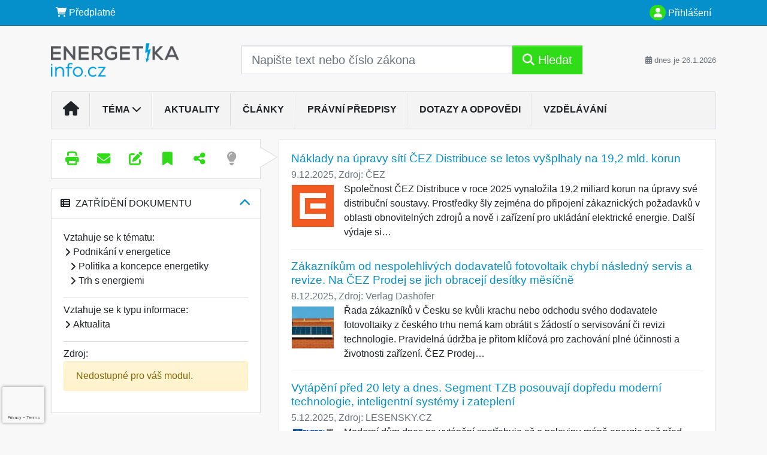

--- FILE ---
content_type: text/html; charset=ISO-8859-2
request_url: https://www.energetikainfo.cz/33/vlada-pomuze-energeticky-narocnym-firmam-s-cenou-elektriny-snizi-jim-poplatek-za-obnovitelne-zdroje-uniqueidgOkE4NvrWuMF1Z1s5yTC1YX8yUM6EUTe6UEB1MEdqRE/
body_size: 33966
content:
<!doctype html>
<html lang="cs-CZ">
  <head>
  		<!-- Google Tag Manager -->
<script>
window.dataLayer = window.dataLayer || [];
function gtag(){window.dataLayer.push(arguments);}
gtag('consent', 'default', {
	'analytics_storage': 'denied',
	'ad_storage': 'denied',
	'ad_user_data': 'denied',
	'ad_personalization': 'denied'
})
window.dataLayer.push({"config":{"ga4_general_id":"G-5S0SZWD26X"},"portal":{"portal_id":258,"portal_name":"EnergetikaInfo.cz"},"session":{"wa":"WWW26I3 ERG"},"document":{"uri":"dashcifcz:\/\/15\/39\/0\/519050","access_type":"free document","source_product":"rss_39"},"user":{"visitor":"Anonymous","reg":{"mmoffercount":""},"module":"ONLIBERGNONREG"},"product":[]});
(function(w,d,s,l,i){w[l]=w[l]||[];w[l].push({'gtm.start':
new Date().getTime(),event:'gtm.js'});var f=d.getElementsByTagName(s)[0],
j=d.createElement(s),dl=l!='dataLayer'?'&l='+l:'';j.async=true;j.src=
'https://www.googletagmanager.com/gtm.js?id='+i+dl;f.parentNode.insertBefore(j,f);
})(window,document,'script','dataLayer','GTM-M2VV3RB');
  window.isGtm = true; // CIF var
</script>
<!-- End Google Tag Manager -->
    <title>Vláda pomůže energeticky náročným firmám s cenou elektřiny. Sníží jim poplatek za obnovitelné zdroje | Normy a předpisy pro výrobce, distributory a prodejce energií. Teplárenství, plynárenství, elektroenergetika, obnovitelné zdroje.</title>
    <meta charset="ISO-8859-2">
    <meta name="viewport" content="width=device-width, initial-scale=1, shrink-to-fit=no">
<link rel="canonical" href="https://www.energetikainfo.cz/33/vlada-pomuze-energeticky-narocnym-firmam-s-cenou-elektriny-snizi-jim-poplatek-za-obnovitelne-zdroje-uniqueidgOkE4NvrWuMF1Z1s5yTC1YX8yUM6EUTe6UEB1MEdqRE/" />
<meta name="robots" content="index,follow" />

<meta name="author" content="Verlag Dashöfer">
<meta name="copyright" content="Verlag Dashöfer">
<meta name="publisher" content="Verlag Dashöfer">
<meta name="description" content="Vláda na svém dnešním jednání rozhodla, že uvolní 3,5 miliardy korun na snížení regulované složky ceny elektřiny pro firmy s vysokou energetickou náročností. V průměru se jim tak dle odhadu ERÚ sníží měsíční platba za rezervovaný příkon z původně vyměřených 365 tisíc korun za každou rezervovanou MW na 115 tisíc korun, což představuje pokles přibližně o dvě třetiny. Toto snížení bude platit od ledna a týkat se bude téměř 25 tisíc odběrných míst.">
<meta name="theme-color" content="#0590CB">
<link rel="icon" href="/favicon.ico" type="image/x-icon" />
<link href="https://www.dashofer.cz/rss/?rss_channel=2" rel="alternate" type="application/rss+xml" title="RSS">
    <!-- Bootstrap CSS -->
<link rel="stylesheet" href="//image.dashofer.cz/styles/css/jqueryui/jquery-ui-1.12.1custom.min.css?browsercache=vnc5cesees6.2.5">
<link rel="stylesheet" href="//image.dashofer.cz/styles/css/jqueryui/jquery-ui-1.12.1custom.structure.min.css?browsercache=vnc5cesees6.2.5">
<link rel="stylesheet" href="//image.dashofer.cz/styles/css/jqueryui/jquery-ui-1.12.1custom.theme.min.css?browsercache=vnc5cesees6.2.5">

     
       
    <link rel="stylesheet" href="//image.dashofer.cz/styles/css/258_bootstrap4_onlib3_style.css?browsercache=vnc5cesees6.2.5">
 
		<link rel="stylesheet" href="//image.dashofer.cz/js/css/font-awesome-6/css/all.min.css?browsercache=vnc5cesees6.2.5"><script src='//image.dashofer.cz/js/jquery-3.3.1.min.js'></script>
<script src='//image.dashofer.cz/js/jquery.ui-1.12.1custom.min.js'></script>
<script src='//image.dashofer.cz/js/bootstrap.4.min.js?browsercache=vnc5aph6.2.5'></script>
<script src='//image.dashofer.cz/js/modernizr.4.min.js?browsercache=vnc5aph6.2.5'></script>
<script src="//image.dashofer.cz/js/min.js.phtml?js=offcanvas.bootstrap.js&amp;browsercache=vnc5aph6.2.5"></script>
<script>
			jQuery.fn.bootstrapModal = jQuery.fn.modal.noConflict();
		</script>
<script src="//image.dashofer.cz/js/min.js.phtml?js=jquery.autocomplete.1.2.js%2Cjquery.multiselect.js%2Cjquery.cookie.js%2Cjquery.cluetip.1.2.5.min.js%2Cjquery.simplemodal.js%2Cjquery.trunk8.js%2Cjquery.sticky-kit.min.js%2Cjquery.scrollto.min.js%2Cjquery.mask.js%2Cjquery.hoverIntent.js%2Ctexthighlighter.js%2Cgettext.js&amp;browsercache=vnc5aph6.2.5"></script>
<script src="//image.dashofer.cz/js/jquery.cluetip.1.2.5.min.js"></script>
<script src="//image.dashofer.cz/js/min.js.phtml?js=cif.basicfuncs.js%2Csearch.js%2Ccif.portalfx.js%2Ccif.prospectvalid.bootstrap.js%2Coffcanvas.js%2Cbootstrap-gallery.js%2Cif-b4-breakpoint.min.js&amp;browsercache=vnc5aph6.2.5"></script>
<script src="//image.dashofer.cz/js/min.js.phtml?js=cif.onload.js%2Ccif.forms.js&amp;browsercache=vnc5aph6.2.5" defer></script>
<script src="//image.dashofer.cz/js/min.js.phtml?js=cif.document.js&amp;browsercache=vnc5aph6.2.5"></script><script src="//image.dashofer.cz/js/ekko_lightbox.js?browsercache=vnc5aph6.2.5"></script><script>
var search_account_prospect_step2 = "/34/2/moje-udaje/";
var step_prospect = 0;
addCifString('lang', 'cz');addCifString('lang_iso_code', 'cs');addCifString('presentation_framework', 'bootstrap');addCifString('wa', 'WWW26I3 ERG');addCifString('jquery_document_ready_external', '1');addCifString('hidecellimg', '<i class="fas fa-chevron-up"></i>');addCifString('portalsettingscookieexpire', '1');addCifString('showcellimg', '<i class="fas fa-chevron-down"></i>');addCifString('dutipcellrotationspeed', '16000');addCifString('js_prefix', '/');addCifString('portalimagespath', '//image.dashofer.cz/gen3_ergprofi/');addCifString('systemlang', 'cz');addCifString('querylinkchar', '?');addCifString('viewlawpartlink', '/36/1/pravni-predpisy/');addCifString('lawlinkincluetip', '0');addCifString('msg_time_versions_disabled', 'Prohlížení časových verzí není dostupné');addCifString('onb_common_img_prefix', '//image.dashofer.cz/onb/common_pictograms/gen3_ergprofi/');addCifString('loaderbig', '<div class="loader-big"><i class="fa-solid fa-spinner fa-spin fa-2x"></i></div>');addCifString('loadersmall', '<div class="loader-small"><i class="fa-solid fa-spinner fa-spin"></i></div>');addCifString('searchinputinfotext', 'Napište text nebo číslo zákona');addCifString('usernameinfotext', 'uživatelské jméno');addCifString('psswinfotext', 'osobní heslo');addCifString('serpbarelement', '');addCifString('serpbarelementoffset', '');addCifString('show_dom_element_zoom', '0');addCifString('zoom_button_position', '');addCifString('msg_modal_handler', 'zvětšit');addCifString('msg_close', 'Zavřít');addCifString('feedbackname', '');addCifString('feedbackmail', '');addCifString('msg_feedback_your_name', 'Vaše jméno');addCifString('msg_feedback_your_email', 'Váš e-mail');addCifString('msg_feedback_your_phone', 'Váš telefon');addCifString('clue_close_button_img', 'close_button.jpg');addCifString('lawlinkprefix', '/?');addCifString('closecluetip', 'zavřít');addCifString('msg_preview', 'Náhled');addCifString('msg_close', 'Zavřít');addCifString('msg_conjunction_of', 'z');addCifString('requireunlogin', '');addCifString('last_known_login', '');addCifString('enable_known_user_login_dialog_autoopen', '1');addCifString('badlogin', '0');addCifString('allowfeedbackbubble', '1');addCifString('issupportedbrowser', '');addCifString('isie8', '');addCifString('fdpopupdelay', '40000');addCifString('dataquestion_user_name', 'Jméno');addCifString('dataquestion_user_lastname', 'Příjmení');addCifString('msg_first_and_lastname', 'Jméno a příjmení');addCifString('showlogin', '');addCifString('step_prospect', '1');addCifString('search_account_prospect_step2', '');addCifString('filtered_select_input_placeholder', '');addCifString('query', '');addCifString('autocompleteOn', '1');addCifString('whisperer_mode', '2');addCifString('force_jquery_autocomplete_version', '1.2');addCifString('icon_search', '<i class="fa-solid fa-search "></i>');addCifString('icon_file_text_o', '<i class="fa-solid fa-copy "></i>');addCifString('user-tie', '<i class="fa-solid fa-user-tie "></i>');addCifString('disablefeedbacksound', '');addCifString('enable_fulsoft_leg_doc_mode', '');addCifString('shorten_title_element', '#documentHeading h1');addCifString('showreport', '');addCifString('search_monitor_help_page', '/34/9/1/');addCifString('msg_delete', 'Smazat');addCifString('msg_really_delete', 'Opravdu smazat?');addCifString('msg_choose', 'vyberte');addCifString('srch_in_doc_not_found', 'výraz nenalezen');addCifString('msg_understand', 'OK');addCifString('reg_ok_button', 'OK');addCifString('enable_contact_prospect', '1');addCifString('passwords_are_not_same', 'Zadaná hesla si neodpovídají.');addCifString('enable_opening_menu_tracking', '1');addCifString('msg_video_connection_error', 'Omlouváme se, přehrávač se nepodařilo načíst. Pokud obtíže přetrvávají, kontaktujte nás prosím na info@dashofer.cz.');addCifString('disable_jasny_bootstrap', '1');addCifString('display_query_in_serpbar', 'mobile');addCifString('icon_check', '<i class="fa-solid fa-check "></i>');addCifString('msg_thank_you_for_your_comment', 'Děkujeme za Váš komentář.');addCifString('admin_favouritedoc_cell_title', 'Oblíbené dokumenty');addCifString('msg_document_removed_to_fav', 'Dokument č. %link% byl odebrán z oblíbených.');addCifString('msg_document_added_to_fav', 'Dokument č. %link% byl přidán do oblíbených.');addCifString('filter_items_in_url_param', '1');addCifString('msg_not_remind_button', 'Nepřipomínat');addCifString('msg_remind_button', 'Připomenout');
</script>

<script type="text/javascript" src="//image.dashofer.cz/js/min.js.phtml?js=bootstrap-datepicker.js&amp;browsercache=vnc5aph6.2.5"></script>

<!-- Smartsupp Live Chat script -->
  <script type="text/javascript">
  var _smartsupp = _smartsupp || {};
  _smartsupp.key = 'f4247ba5f82904ffc6007c025dafd5bd9ca3ea48';
  window.smartsupp||(function(d) {
  	var s,c,o=smartsupp=function(){ o._.push(arguments)};o._=[];
  	s=d.getElementsByTagName('script')[0];c=d.createElement('script');
  	c.type='text/javascript';c.charset='utf-8';c.async=true;
  	c.src='//www.smartsuppchat.com/loader.js?';s.parentNode.insertBefore(c,s);
  })(document);
  </script>
	<script>
		smartsupp('variables', {
			userId: {
				label: 'CT číslo',
				value: 'neznámé'
			},
			role: {
				label: 'Status návštěvníka',
				value: 'Nepřihlášený'
			}
		});
	</script>
  
	  <script>


</script>
 
  </head>
  <body>
		<!-- Google Tag Manager (noscript) -->
<noscript><iframe src="https://www.googletagmanager.com/ns.html?id=GTM-M2VV3RB"
height="0" width="0" style="display:none;visibility:hidden"></iframe></noscript>
<!-- End Google Tag Manager (noscript) -->
    <div class="container-fluid p-0 mb-0">
            	<nav id="topBarSM" class="navbar navbar-expand-xs fixed-top no-gutters p-0 d-lg-none d-xl-none px-0 py-1 d-print-none" role="navigation">
    		<div class="container">
    			<a class="navbar-brand" href="/">
				    <img id="topLogoXs" src="//image.dashofer.cz/gen3_ergprofi/logo-xs-258.svg?browsercache=vnc5nesnezi6.2.5" alt="Normy a předpisy pro výrobce, distributory a prodejce energií. Teplárenství, plynárenství, elektroenergetika, obnovitelné zdroje.">
				 </a>
		         <ul class="nav navbar-nav">
				 <li class="nav-item">
		            	<a id="offcanvas-content-tree" class="navbar-toggle nav-link text-dark">
		            		<i class="fa-light fa-folder-tree icon"></i>		            		<div class="text-lowercase">Obsah</div>
		            	</a>
		            </li>
				 <li class="nav-item">
		            	<a id="menu-search" class="navbar-toggle nav-link text-dark">
							<i class="fa-light fa-search icon"></i>		            		<div class="text-lowercase">HLEDAT</div>
		            	</a>
		            </li>
		            <li class="nav-item">
		            	<a id="menu-login" class="nav-link text-dark">
												            		<i class="fa-light fa-user icon"></i>		            		<div class="text-lowercase">PŘIHLÁSIT</div>
		            	</a>
		            </li>
		            <li class="nav-item">
		            	  <a id="hamburger" class="navbar-toggle nav-link text-dark">
		            		<div id="nav-icon1">
							  <span></span>
							  <span></span>
							  <span></span>
							</div>
		            		<div class="text-lowercase">menu</div>
		            	</a>
		            </li>
		         </ul>
    		</div>
    	</nav>
    		<!-- <div id="topBarSMcontext" class="fixed-top py-3 d-lg-none d-xl-none">
  			<div class="container">
          <div class="alert alert-rounded alert-warning m-0" role="alert">
            Tato akce je dostupná pouze pro přihlášené uživatele.          </div>
  			</div>
  		</div>
			-->
	<nav id="topBar" class="navbar navbar-expand-lg fixed-top no-gutters p-0 d-none d-lg-block d-lg-block d-xl-block d-print-none" role="navigation">
  <div class="container">
    <div class="collapse navbar-collapse" id="exCollapsingNavbar">
      <ul class="nav navbar-nav">
        <li class="nav-item">
        <a href="https://energetikainfo.cz/registrace/" class="nav-link text-white" target="_blank"><i class="fa-solid fa-shopping-cart "></i> Předplatné</a>
        </li>
      </ul>
      <ul class="nav navbar-nav flex-row justify-content-between ml-auto"><li class="dropdown order-1"><a href="#" id="topBarLogin" data-toggle="dropdown" class="nav-link text-white" title="Přihlášení / registrace zdarma"><i class="fa-solid fa-user "></i>&nbsp;Přihlášení</a><ul class="dropdown-menu dropdown-menu-right drop-menu-login mt-2 animated fadeIn"><li class="pt-3 px-3"><ul class="nav nav-tabs nav-tabs-rounded mb-3" id="LoginTabs" role="tablist"><li class="nav-item"><a class="nav-link active text-dark" id="login-tab" data-toggle="tab" href="#login" role="tab" aria-controls="login" aria-selected="true">Přihlášení</a></li><li class="nav-item"><a class="nav-link text-dark" id="reg-tab" data-toggle="tab" href="#registration" role="tab" aria-controls="registration" aria-selected="false">Registrovat zdarma</a></li></ul><div class="tab-content" id="LoginTabsContent"><!-- login tab begin --><div class="tab-pane show active" id="login" role="tabpanel" aria-labelledby="login"><div class="alert alert-danger alert-rounded animated shake d-none" role="alert"><i class="fa-solid fa-lock "></i>Pro plné využití funkcí portálu se prosím přihlaste.</div><form class="cif-form" method="post"><div style="display:none;">Input:<noscript><input type="hidden" name="javascript" value="off" /></noscript><input name="i_am_vd_guard" type="text" value=""/><input name="fname" rel="fname1" type="hidden" value="nothing" /><input name="lname" type="hidden" value="value" /><script type="text/javascript">
 var fnameInput = document.querySelectorAll('[rel="fname1"]');
 if(fnameInput.length > 0){for(var i = 0; i < fnameInput.length; i++){fnameInput[i].value='thing';}}
</script></div><input name="formguid" type="hidden" value="5e5102df7b974cac366535daf83830f4" />
<div class="form-group">
<div class="form-control-icon"><input type="text" name="username"  class="form-control pl-4" required placeholder="uživatelské jméno"><span class="input-group-addon"><i class="fa-solid fa-user "></i></span></div><div class="invalid-feedback" style="display: none;" data-for="username"> </div></div><div class="form-group">
<div class="form-control-icon"><input type="password" name="userpass"  class="form-control pl-4" required placeholder="osobní heslo" data-no-trim="true"><span class="reveal-password-trigger" title="Zobrazit vložené heslo"><i class="fa-solid fa-eye "></i></span><span class="input-group-addon"><i class="fa-solid fa-lock "></i></span></div><div class="invalid-feedback" style="display: none;" data-for="userpass"> </div></div><input type="hidden" name="rememberunask"  value="1"><div class="form-group">
<div class="custom-control  custom-checkbox"><input type="checkbox" name="rememberun" id="rememberun"  class="custom-control-input"><label class="custom-control-label" for="rememberun">Zapamatovat</label></div></div><a class="text-dark" href="/34/28/nastaveni-osobniho-hesla/?backurl=https%3A%2F%2Fwww.energetikainfo.cz%2F33%2Fvlada-pomuze-energeticky-narocnym-firmam-s-cenou-elektriny-snizi-jim-poplatek-za-obnovitelne-zdroje-uniqueidgOkE4NvrWuMF1Z1s5yTC1YX8yUM6EUTe6UEB1MEdqRE%2F">
          <p>
            <small>Zapomněl(a) jste své osobní heslo?</small>
            <br>
            <small>Neznáte své přístupové údaje?</small>
          </p>
        </a><div class="form-group">
<button type="submit"  class="btn btn-rounded btn-secondary btn-block">Přihlásit</button></div></form>
</div><!-- login tab end --><!-- registration tab begin --><div class="tab-pane" id="registration" role="tabpanel" aria-labelledby="registration"><p>Bezplatný odběr e-mailových novin</p><form id="enlprospect" class="cif-form cif-form-ajax" method="post"><div style="display:none;">Input:<noscript><input type="hidden" name="javascript" value="off" /></noscript><input name="i_am_vd_guard" type="text" value=""/><input name="fname" rel="fname2" type="hidden" value="nothing" /><input name="lname" type="hidden" value="value" /><script type="text/javascript">
 var fnameInput = document.querySelectorAll('[rel="fname2"]');
 if(fnameInput.length > 0){for(var i = 0; i < fnameInput.length; i++){fnameInput[i].value='thing';}}
</script></div><input name="formguid" type="hidden" value="bc112ab65459409dd213d002166262c3" />
<div class="form-group">
<div class="form-control-icon"><input type="text" name="prospectname"  class="form-control pl-4" required placeholder="Jméno a příjmení" pattern=".* .*"><span class="input-group-addon"><i class="fa-solid fa-user "></i></span></div><div class="invalid-feedback" style="display: none;" data-for="prospectname" data-required-invalid="Jméno a příjmení není správně vyplněno." data-pattern-invalid="Jméno a příjmení není správně vyplněno."> </div></div><div class="form-group">
<div class="form-control-icon"><input type="email" name="pemail"  class="form-control pl-4" data-custom-validation-function="emailExistsValidation" required placeholder="E-mail" pattern="^[A-Za-z0-9!#$%&amp;*+=?_\{\|\}~\-]+(\.[A-Za-z0-9!#$%&amp;*+=?_\{\|\}~\-]+)*@(([A-Za-z0-9]([A-Za-z0-9\-]{0,61}[A-Za-z0-9])?)\.)+[A-Za-z]{2,63}$"><span class="input-group-addon"><i class="fa-solid fa-at "></i></span></div><div class="invalid-feedback" style="display: none;" data-for="pemail" data-required-invalid="E-mail nesmí být prázdný." data-pattern-invalid="Chybný formát e-mailové adresy." data-custom-invalid="Tento e-mail je již u nás registrovaný. Přihlaste se prosím."> </div></div><div class="form-group">
<div class="form-control-icon"><input type="text" name="ptel"  class="form-control pl-4" required placeholder="Telefon" pattern="^\+?[0-9]{1}[0-9 ]{2,16}[0-9]{1}$"><span class="input-group-addon"><i class="fa-solid fa-phone "></i></span></div><div class="invalid-feedback" style="display: none;" data-for="ptel" data-pattern-invalid="Chybný formát telefonního čísla. Telefon zadávejte bez mezinárodní předvolby."> </div></div><script>
        var disallowedRegSubmit=0;
        jQuery(function(){
          jQuery('#GDPRAgreeCheckbox1').change(function(){
            if(jQuery(this).prop('checked')) jQuery('#GDPRAgreeDiv1').removeClass('is-invalid');
          });
          jQuery('#GDPRAgreeCheckbox1').parents('form').each(function(){
            jQuery(this).bind('submit',function(e){
              disallowedRegSubmit=0;
              if(!jQuery('#GDPRAgreeCheckbox1').prop('checked')){
                if (typeof portalAlert!='undefined'){
                  portalAlert('Bez zpracování Vašich osobních údajů bohužel není možné e-mailové noviny zasílat. Informace v nich obsažené však můžete získat zakoupením předplatného některého z našich produktů.','OK');
                }else{
                  alert('Bez zpracování Vašich osobních údajů bohužel není možné e-mailové noviny zasílat. Informace v nich obsažené však můžete získat zakoupením předplatného některého z našich produktů.');
                }
                jQuery('#GDPRAgreeDiv1').addClass('is-invalid');
                e.preventDefault();
                disallowedRegSubmit=1;
                return false;
              }
              return true;
            });
//            var handlers = jQuery(this).data('events')['submit'];
            var handlers = jQuery._data(this,'events')['submit'];
            var handler = handlers.pop();
            handlers.splice(0, 0, handler);
          });
        });
        </script>
<div id="GDPRAgreeDiv1" class="order-conditions-block gdpr-agree-div small form-check"><input type="hidden" name="GDPRAgreeType" value="portal_prospect"><input type="hidden" name="GDPRAgreeRelation" value=""><input type="checkbox" required="required"  id="GDPRAgreeCheckbox1" name="GDPRAgreeCheckbox" class="GDPRAgreeCheckbox form-check-input"><label class="form-check-label" for="GDPRAgreeCheckbox1">Souhlasím s <a class="cond-gdpr modal-trigger" href="#" title="Podmínky zpracování osobních údajů" data-toggle="modal" data-target="#ajax-modal" data-ajax-modal="gdpr">podmínkami zpracování osobních údajů</a></label></div><div class="form-group">
<button type="submit"  class="btn btn-rounded btn-secondary btn-block"><i class="fa-solid fa-spinner  fa-spin hidden" title="loading"></i>Registrovat zdarma</button></div><div class="text-center reg-link-prospect-tabs"><a href="/registrace/">Více informací</a></div>
          <div class="alert alert-rounded alert-success prospect-reg-form-info" style="display: none;">
            <p>Registrace proběhla úspěšně. Přihlašovací údaje jsme Vám zaslali na e-mail.</p>
          </div>
          <div class="alert alert-rounded alert-danger prospect-reg-form-info-error" style="display: none;">
            <p>Omlouváme se, ale registraci se nepodařilo založit. Zkuste prosím odeslat formulář později.</p>
          </div>
          <div class="prospect-reg-form-conditions" title="Podmínky registrace" style="display: none;">
            Sdělené údaje mohou být použity k marketingovému výzkumu, reklamě a navázání obchodů v souladu s § 7 zákona č. 480/2004 Sb. pro stávající i budoucí produkty, popř. služby nebo jiná média ve skupině Verlag Dashöfer. Údaje budou použity výhradně skupinou Verlag Dashöfer a nebudou poskytnuty třetím osobám. Vaše data můžete nechat kdykoliv změnit nebo vymazat.
          </div></form>
<script>
                            jQuery(document).ready(function(){
                              ProspectOnSubmit();
                            });
                          </script></div><!-- registration tab end --></div><div class="text-right"><span id="topBarLoginCloseHandle"><i class="fa-solid fa-chevron-up "></i></span></div></li></ul></li></ul><!-- not logged -->
   </div>
 </div>
</nav>
    			<header class="row no-gutters">
				<div class="col d-none d-lg-block d-lg-block d-xl-block d-print-block">
					<div class="container">
						<div class="row align-items-center">
							<div class="col-3 py-3 top-logo-container">
							<h2><a href="/">                   
                    <img id="topLogo" src="//image.dashofer.cz/gen3_ergprofi/logo-258.svg?browsercache=vnc5nesnezi6.2.5" alt="Normy a předpisy pro výrobce, distributory a prodejce energií. Teplárenství, plynárenství, elektroenergetika, obnovitelné zdroje."/>
                    </a></h2>							</div>
							<div class="col-7 col-md-7 py-3 px-xl-5 d-print-none">
								<form  action="/" name="srchform" onsubmit="if(srchform.query.value==''||srchform.query.value==' '||srchform.query.value=='Napište text nebo číslo zákona'){portalAlert('Zadejte prosím text, který chcete vyhledat.', 'OK');return false;}else{return true;}" accept-charset="utf-8"><input type="hidden" name="sekce" value="32"><div class="form-row"><div class="col"><label class="sr-only" for="search-input-main"></label><div class="input-group input-group-searchbox text-center  input-group-lg"><input  id="search-input-main" type="text" class="form-control search_input" name="query" value="" title="" placeholder="Napište text nebo číslo zákona" required><span class="input-group-append"><button class="btn btn-primary btn-search" type="submit" title="Hledat"><i class="fa-solid fa-search "></i>&nbsp;Hledat</button></span></div></div></div></form>							</div>
							<div class="col d-none d-lg-block d-lg-block d-xl-block py-3 text-right d-print-none">
								<small class="text-muted text-nowrap"><i class="fa-solid fa-calendar-alt "></i> dnes je  26.1.2026</small>
							</div>
						</div>
					</div>
				</div>
        <hr class="d-none d-print-block" style="width: 100%; color: black; height: 1px; background-color:black;" />
			</header>
      
			<div class="modal fade" id="workflowdialog" tabindex="-1" role="dialog" aria-labelledby="workflowdialog" aria-hidden="true">
  <div class="modal-dialog modal-lg" role="document">
    <div class="modal-content">
      <div class="modal-header">
        <h5 class="modal-title" id="workflow-dialog">Etapy prací</h5>
        <button type="button" class="close" data-dismiss="modal" aria-label="Close">
          <span aria-hidden="true">&times;</span>
        </button>
      </div>
      <div class="modal-body">
        <div id="workflowcont" class="workflow-navigation">
                  </div>
      </div>
    </div>
  </div>
</div>			<div class="row no-gutters d-none d-lg-block d-lg-block d-xl-block d-print-none" id="menuBar">
    		<div class="col">
    		<div class="container">
					<div class="row">
						<div class="col">
							<nav id="opening" class="navbar navbar-expand-lg px-0 bg-light bg-gradient-light border border-top rounded-top">
							  <div class="collapse navbar-collapse">
									<ul class="navbar-nav mr-auto">
									<li class="nav-item"><a title="Na úvodní stránku" class="nav-link" href="/"><i class="fa-solid fa-home "></i></a></li>
<li class="nav-item dropdown">
<a title="Zobrazit témata portálu" data-toggle="dropdown" class="nav-link" href="#" id="menuBarTopic">Téma <i class="fa-solid fa-chevron-down "></i></a><ul class="dropdown-menu dropdown-menu-opening mt-0 animated fadeIn" role="menu"  id="menuBarTopicDropdown">
<li><div class="container-fluid"><div class="row"><div class="col-3 mb-3 topic_vd"><h6 class="m-0 p-2 filter-box-title"><a href="/32/vyhledavani/?filters=topic_vd:vyroba_a_distribuce">Výroba a distribuce</a></h6><ul class="px-2"><li><a title="Výroba a spotřeba" href="/32/vyhledavani/?filters=topic_vd:vyroba_a_distribuce-vyroba_a_spotreba">Výroba a spotřeba</a></li><li><a title="Elektroenergetika" href="/32/vyhledavani/?filters=topic_vd:vyroba_a_distribuce-zasobovani_elektrinou">Elektroenergetika</a></li><li><a title="Plynárenství" href="/32/vyhledavani/?filters=topic_vd:vyroba_a_distribuce-zasobovani_plynem">Plynárenství</a></li><li><a title="Teplárenství" href="/32/vyhledavani/?filters=topic_vd:vyroba_a_distribuce-zasobovani_teplem">Teplárenství</a></li><li><a title="Skladování energie" href="/32/vyhledavani/?filters=topic_vd:vyroba_a_distribuce-infrastruktura_a_technologie">Skladování energie</a></li><li><a title="Ekologie" href="/32/vyhledavani/?filters=topic_vd:vyroba_a_distribuce-ekologie">Ekologie</a></li><li><a title="Výkladová stanoviska ERÚ" href="/32/vyhledavani/?filters=topic_vd:vyroba_a_distribuce-vykladova_stanoviska_eru">Výkladová stanoviska ERÚ</a></li><li><a title="Cenová rozhodnutí ERÚ" href="/32/vyhledavani/?filters=topic_vd:vyroba_a_distribuce-cenova_rozhodnuti_eru">Cenová rozhodnutí ERÚ</a></li></ul></div><div class="col-3 mb-3 topic_vd"><h6 class="m-0 p-2 filter-box-title"><a href="/32/vyhledavani/?filters=topic_vd:podnikani_v_energetice">Podnikání v energetice</a></h6><ul class="px-2"><li><a title="Politika a koncepce energetiky" href="/32/vyhledavani/?filters=topic_vd:podnikani_v_energetice-politika_a_koncepce_energetiky">Politika a koncepce ...</a></li><li><a title="Dozor a regulace" href="/32/vyhledavani/?filters=topic_vd:podnikani_v_energetice-dozor_a_regulace">Dozor a regulace</a></li><li><a title="Služby v energetice" href="/32/vyhledavani/?filters=topic_vd:podnikani_v_energetice-sluzby_v_energetice">Služby v energetice</a></li><li><a title="Trh s energiemi" href="/32/vyhledavani/?filters=topic_vd:podnikani_v_energetice-trh_s_energiemi">Trh s energiemi</a></li><li><a title="BOZP a PO" href="/32/vyhledavani/?filters=topic_vd:podnikani_v_energetice-bozp_a_po">BOZP a PO</a></li></ul></div><div class="col-3 mb-3 topic_vd"><h6 class="m-0 p-2 filter-box-title"><a href="/32/vyhledavani/?filters=topic_vd:zdroj_energie">Zdroj energie</a></h6><ul class="px-2"><li><a title="Energetika fosilních paliv" href="/32/vyhledavani/?filters=topic_vd:zdroj_energie-pevna_a_kapalna_paliva">Energetika fosilních paliv</a></li><li><a title="Energetická účinnost" href="/32/vyhledavani/?filters=topic_vd:zdroj_energie-plyny">Energetická účinnost</a></li><li><a title="Jaderná energetika" href="/32/vyhledavani/?filters=topic_vd:zdroj_energie-jadro">Jaderná energetika</a></li><li><a title="Bioenergetika" href="/32/vyhledavani/?filters=topic_vd:zdroj_energie-biomasa">Bioenergetika</a></li><li><a title="Solární energetika" href="/32/vyhledavani/?filters=topic_vd:zdroj_energie-slunce">Solární energetika</a></li><li><a title="Větrná energetika" href="/32/vyhledavani/?filters=topic_vd:zdroj_energie-vitr">Větrná energetika</a></li><li><a title="Vodní energetika" href="/32/vyhledavani/?filters=topic_vd:zdroj_energie-voda">Vodní energetika</a></li><li><a title="Další zdroje" href="/32/vyhledavani/?filters=topic_vd:zdroj_energie-dalsi_zdroje">Další zdroje</a></li></ul></div><div class="col-3 mb-3 topic_vd"><h6 class="m-0 p-2 filter-box-title"><a href="/32/vyhledavani/?filters=topic_vd:hospodareni_s_energiemi">Hospodaření s energiemi</a></h6><ul class="px-2"><li><a title="Energetický management" href="/32/vyhledavani/?filters=topic_vd:hospodareni_s_energiemi-hospodareni_s_energiemi">Energetický management</a></li><li><a title="ISO 50001" href="/32/vyhledavani/?filters=topic_vd:hospodareni_s_energiemi-iso_50001">ISO 50001</a></li></ul></div></div></div></li>
</ul>
</li>
<li class="nav-item"><a class="nav-link" href="/32/1/obsah/?all=1&ns=984#filters=type:aktualita;offset=0">Aktuality</a></li>
<li class="nav-item"><a class="nav-link" href="/32/1/obsah/?all=1&ns=984#filters=type:clanek;offset=0">Články</a></li>
<li class="nav-item"><a class="nav-link" href="/32/1/obsah/?all=1&ns=984#filters=type:pravni_predpis;offset=0">Právní předpisy</a></li>
<li class="nav-item"><a class="nav-link" href="/32/1/obsah/?all=1&ns=984#filters=type:reseny_dotaz;offset=0">Dotazy a odpovědi</a></li>
<li class="nav-item"><a class="nav-link" href="/32/1/obsah/?all=1&ns=984#filters=type:vzdelavani;offset=0">Vzdělávání</a></li>
							    </ul>
							  </div>
							</nav>
						</div>
					</div>
					    		</div>
    	</div>
			<script>
          jQuery(document).ready(function(){
						jQuery('#menuBar a.opening-filter-disabled').popover({
							html: true,
							content: function(){
								if (typeof openingFilterDisabledMessage!='undefined' && openingFilterDisabledMessage!=''){
									re = openingFilterDisabledMessage;
								}else{
									var href = jQuery(this).attr('href');
									var re = jQuery.ajax({url: href, dataType: 'html', async: false}).responseText;
									openingFilterDisabledMessage=re;
								}
								return re;
							},
							trigger: 'focus'
						}).click(function(e){e.preventDefault();});
          });
			</script>
		</div>
		<!-- body begin -->
        <div class="container">
						<div class="row">
      				                <main id="main" class="col-xs-12 col-sm-12 col-md-12 col-lg col-xl py-3 main">
        				<!-- bodymiddle --><!-- bodymiddle 33_0_0 nl:  --><script type="text/javascript" src="//image.dashofer.cz/js/min.js.phtml?js=search_filter_items.js&amp;browsercache=vnc5aph6.2.5"></script><div class="card mb-3">
<div class="card-body">
<span id="searchResultCount" style="display: none">1387</span><div class="serp-snippet mb-3"><h2 class="serp-title mb-1"><a href="/33/naklady-na-upravy-siti-cez-distribuce-se-letos-vysplhaly-na-19-2-mld-korun-uniqueidgOkE4NvrWuMF1Z1s5yTC1V5s3Qt0Bao5fwv_JTsBddg/?serp=1">Náklady na úpravy sítí ČEZ Distribuce se letos vyšplhaly na 19,2 mld. korun</a></h2><p class="text-muted mb-0">9.12.2025,  Zdroj: <a href="/32/vyhledavani/#filters=source%3A%C4%8CEZ" target="_blank" class="text-muted">ČEZ</a></p><p class="serp-text mb-3 d-none d-lg-block d-xl-block"><a title="Náklady na úpravy sítí ČEZ Distribuce se letos vyšplhaly na 19,2 mld. korun" class="serp-pic-thumb" href="/33/naklady-na-upravy-siti-cez-distribuce-se-letos-vysplhaly-na-19-2-mld-korun-uniqueidgOkE4NvrWuMF1Z1s5yTC1V5s3Qt0Bao5fwv_JTsBddg/?serp=1"><img alt="Náklady na úpravy sítí ČEZ Distribuce se letos vyšplhaly na 19,2 mld. korun" src="/pictures/557979.jpg"></a>Spole&ccaron;nost &Ccaron;EZ Distribuce v roce 2025 vynalo&zcaron;ila 19&comma;2 miliard korun na úpravy své distribu&ccaron;ní soustavy&period; Prost&rcaron;edky šly zejména do p&rcaron;ipojení zákaznických po&zcaron;adavk&uring; v oblasti obnovitelných zdroj&uring; a nov&ecaron; i za&rcaron;ízení pro ukládání elektrické energie&period; Další výdaje si&hellip;</p><div class="divider mt-3"></div></div><div class="serp-snippet mb-3"><h2 class="serp-title mb-1"><a href="/33/zakaznikum-od-nespolehlivych-dodavatelu-fotovoltaik-chybi-nasledny-servis-a-revize-na-cez-prodej-se-jich-obraceji-desitky-mesicne-uniqueidgOkE4NvrWuMF1Z1s5yTC1RCnpXVFRG609TSyRHVIzi0/?serp=1">Zákazníkům od nespolehlivých dodavatelů fotovoltaik chybí následný servis a revize. Na ČEZ Prodej se jich obracejí desítky měsíčně</a></h2><p class="text-muted mb-0">8.12.2025,  Zdroj: <a href="/32/vyhledavani/#filters=source%3AVerlag%20Dash%C3%B6fer" target="_blank" class="text-muted">Verlag Dashöfer</a></p><p class="serp-text mb-3 d-none d-lg-block d-xl-block"><a title="Zákazníkům od nespolehlivých dodavatelů fotovoltaik chybí následný servis a revize. Na ČEZ Prodej se jich obracejí desítky měsíčně" class="serp-pic-thumb" href="/33/zakaznikum-od-nespolehlivych-dodavatelu-fotovoltaik-chybi-nasledny-servis-a-revize-na-cez-prodej-se-jich-obraceji-desitky-mesicne-uniqueidgOkE4NvrWuMF1Z1s5yTC1RCnpXVFRG609TSyRHVIzi0/?serp=1"><img alt="Zákazníkům od nespolehlivých dodavatelů fotovoltaik chybí následný servis a revize. Na ČEZ Prodej se jich obracejí desítky měsíčně" src="/pictures/317190.jpg"></a>&Rcaron;ada zákazník&uring; v &Ccaron;esku se kv&uring;li krachu nebo odchodu svého dodavatele fotovoltaiky z &ccaron;eského trhu nemá kam obrátit s &zcaron;ádostí o servisování &ccaron;i revizi technologie&period; Pravidelná údr&zcaron;ba je p&rcaron;itom klí&ccaron;ová pro zachování plné ú&ccaron;innosti a &zcaron;ivotnosti za&rcaron;ízení&period; &Ccaron;EZ Prodej&hellip;</p><div class="divider mt-3"></div></div><div class="serp-snippet mb-3"><h2 class="serp-title mb-1"><a href="/33/vytapeni-pred-20-lety-a-dnes-segment-tzb-posouvaji-dopredu-moderni-technologie-inteligentni-systemy-i-zatepleni-uniqueidgOkE4NvrWuMF1Z1s5yTC1eMu6Yg1WWOSnZAGfpGfOwo/?serp=1">Vytápění před 20 lety a dnes. Segment TZB posouvají dopředu moderní technologie, inteligentní systémy i zateplení</a></h2><p class="text-muted mb-0">5.12.2025,  Zdroj: <a href="/32/vyhledavani/#filters=source%3ALESENSKY.CZ" target="_blank" class="text-muted">LESENSKY.CZ</a></p><p class="serp-text mb-3 d-none d-lg-block d-xl-block"><a title="Vytápění před 20 lety a dnes. Segment TZB posouvají dopředu moderní technologie, inteligentní systémy i zateplení" class="serp-pic-thumb" href="/33/vytapeni-pred-20-lety-a-dnes-segment-tzb-posouvaji-dopredu-moderni-technologie-inteligentni-systemy-i-zatepleni-uniqueidgOkE4NvrWuMF1Z1s5yTC1eMu6Yg1WWOSnZAGfpGfOwo/?serp=1"><img alt="Vytápění před 20 lety a dnes. Segment TZB posouvají dopředu moderní technologie, inteligentní systémy i zateplení" src="/pictures/465728.png"></a>Moderní d&uring;m dnes na vytáp&ecaron;ní spot&rcaron;ebuje a&zcaron; o polovinu mén&ecaron; energie ne&zcaron; p&rcaron;ed dvaceti lety&period; Jeho interiér se p&rcaron;itom udr&zcaron;uje ve stejné teplot&ecaron; &#8211; jen s výrazn&ecaron; ni&zcaron;ší spot&rcaron;ebou&comma; p&rcaron;esn&ecaron;jším &rcaron;ízením a chyt&rcaron;ejší technikou&period; Moderní technologie&comma; nová legislativa i&hellip;</p><div class="divider mt-3"></div></div><div class="serp-snippet mb-3"><h2 class="serp-title mb-1"><a href="/33/podil-obnovitelnych-zdroju-energie-na-hrube-konecne-spotrebe-energie-v-letech-2010-2024-uniqueidgOkE4NvrWuMF1Z1s5yTC1Yas-AflvlAwUuuv461nISk/?serp=1">Podíl obnovitelných zdrojů energie na hrubé konečné spotřebě energie v letech 2010-2024</a></h2><p class="text-muted mb-0">5.12.2025,  Zdroj: <a href="/32/vyhledavani/#filters=source%3AMinisterstvo%20pr%C5%AFmyslu%20a%20obchodu" target="_blank" class="text-muted">Ministerstvo průmyslu a obchodu</a></p><p class="serp-text mb-3 d-none d-lg-block d-xl-block"><a title="Podíl obnovitelných zdrojů energie na hrubé konečné spotřebě energie v letech 2010-2024" class="serp-pic-thumb" href="/33/podil-obnovitelnych-zdroju-energie-na-hrube-konecne-spotrebe-energie-v-letech-2010-2024-uniqueidgOkE4NvrWuMF1Z1s5yTC1Yas-AflvlAwUuuv461nISk/?serp=1"><img alt="Podíl obnovitelných zdrojů energie na hrubé konečné spotřebě energie v letech 2010-2024" src="/pictures/462634.png"></a>Podíl obnovitelných zdroj&uring; energie na hrubé kone&ccaron;né spot&rcaron;eb&ecaron; energie v letech 2010&#8211;2024 podle metodiky EUROSTAT &#8212; SHARES&period;</p><div class="divider mt-3"></div></div><div class="serp-snippet mb-3"><h2 class="serp-title mb-1"><a href="/33/secr-jednal-s-budoucim-ministrem-prumyslu-a-obchodu-o-prioritach-ceske-energetiky-uniqueidgOkE4NvrWuMF1Z1s5yTC1SGVpx-XnLqi9aeeJxl-NNY/?serp=1">SEČR jednal s budoucím ministrem průmyslu a obchodu o prioritách české energetiky</a></h2><p class="text-muted mb-0">5.12.2025,  Zdroj: <a href="/32/vyhledavani/#filters=source%3AMinisterstvo%20pr%C5%AFmyslu%20a%20obchodu" target="_blank" class="text-muted">Ministerstvo průmyslu a obchodu</a></p><p class="serp-text mb-3 d-none d-lg-block d-xl-block"><a title="SEČR jednal s budoucím ministrem průmyslu a obchodu o prioritách české energetiky" class="serp-pic-thumb" href="/33/secr-jednal-s-budoucim-ministrem-prumyslu-a-obchodu-o-prioritach-ceske-energetiky-uniqueidgOkE4NvrWuMF1Z1s5yTC1SGVpx-XnLqi9aeeJxl-NNY/?serp=1"><img alt="SEČR jednal s budoucím ministrem průmyslu a obchodu o prioritách české energetiky" src="/pictures/477089.png"></a>&#8226;&Tab;Odborná diskuze p&rcaron;inesla shodu na nutnosti spolupráce na &rcaron;ešení klí&ccaron;ových energetických témat&comma; která obsahuje programové prohlášení vlády&period;&NewLine;&#8226;&Tab;Pravidelný dialog se SE&Ccaron;R a spole&ccaron;ná p&rcaron;íprava konkrétních opat&rcaron;ení spojených s rozvojem tuzemské&hellip;</p><div class="divider mt-3"></div></div><div class="serp-snippet mb-3"><h2 class="serp-title mb-1"><a href="/33/souhrnna-energeticka-bilance-statu-v-metodice-eurostatu-za-leta-2010-2024-uniqueidgOkE4NvrWuMF1Z1s5yTC1Wx5JJ233F1JqMmtdq2g-q4/?serp=1">Souhrnná energetická bilance státu v metodice Eurostatu za léta 2010-2024</a></h2><p class="text-muted mb-0">4.12.2025,  Zdroj: <a href="/32/vyhledavani/#filters=source%3AMinisterstvo%20pr%C5%AFmyslu%20a%20obchodu" target="_blank" class="text-muted">Ministerstvo průmyslu a obchodu</a></p><p class="serp-text mb-3 d-none d-lg-block d-xl-block"><a title="Souhrnná energetická bilance státu v metodice Eurostatu za léta 2010-2024" class="serp-pic-thumb" href="/33/souhrnna-energeticka-bilance-statu-v-metodice-eurostatu-za-leta-2010-2024-uniqueidgOkE4NvrWuMF1Z1s5yTC1Wx5JJ233F1JqMmtdq2g-q4/?serp=1"><img alt="Souhrnná energetická bilance státu v metodice Eurostatu za léta 2010-2024" src="/pictures/422168.png"></a>Souhrnná energetická bilance státu v metodice Eurostatu za léta 2010&#8211;2024&comma; publikace a data&period;</p><div class="divider mt-3"></div></div><div class="serp-snippet mb-3"><h2 class="serp-title mb-1"><a href="/33/mapovy-podklad-pro-akceleracni-oblasti-komentar-komory-oze-uniqueidgOkE4NvrWuMF1Z1s5yTC1Ub0m81D6UUSqACwCaeKk3o/?serp=1">Mapový podklad pro akcelerační oblasti: komentář Komory OZE</a></h2><p class="text-muted mb-0">3.12.2025,  Zdroj: <a href="/32/vyhledavani/#filters=source%3AKomora%20obnoviteln%C3%BDch%20zdroj%C5%AF%20energie" target="_blank" class="text-muted">Komora obnovitelných zdrojů energie</a></p><p class="serp-text mb-3 d-none d-lg-block d-xl-block"><a title="Mapový podklad pro akcelerační oblasti: komentář Komory OZE" class="serp-pic-thumb" href="/33/mapovy-podklad-pro-akceleracni-oblasti-komentar-komory-oze-uniqueidgOkE4NvrWuMF1Z1s5yTC1Ub0m81D6UUSqACwCaeKk3o/?serp=1"><img alt="Mapový podklad pro akcelerační oblasti: komentář Komory OZE" src="/pictures/538666.jpg"></a></p><div class="divider mt-3"></div></div><div class="serp-snippet mb-3"><h2 class="serp-title mb-1"><a href="/33/energosmejdi-opet-radi-eru-odhaluje-jejich-podvodne-praktiky-uniqueidgOkE4NvrWuMF1Z1s5yTC1b6RE4QRhyH2RiI4FuMEYf4/?serp=1">Energošmejdi opět řádí. ERÚ odhaluje jejich podvodné praktiky</a></h2><p class="text-muted mb-0">3.12.2025,  Zdroj: <a href="/32/vyhledavani/#filters=source%3AER%C3%9A" target="_blank" class="text-muted">ERÚ</a></p><p class="serp-text mb-3 d-none d-lg-block d-xl-block"><a title="Energošmejdi opět řádí. ERÚ odhaluje jejich podvodné praktiky" class="serp-pic-thumb" href="/33/energosmejdi-opet-radi-eru-odhaluje-jejich-podvodne-praktiky-uniqueidgOkE4NvrWuMF1Z1s5yTC1b6RE4QRhyH2RiI4FuMEYf4/?serp=1"><img alt="Energošmejdi opět řádí. ERÚ odhaluje jejich podvodné praktiky" src="/pictures/319749.png"></a>Nemají zábrany&comma; vymýšlejí stále nové triky a objekty svého zájmu si vybírají cílen&ecaron;&comma; nej&ccaron;ast&ecaron;ji mezi seniory&period; Po&ccaron;et stí&zcaron;ností na energošmejdy&comma; tedy podvodníky z &rcaron;ad zprost&rcaron;edkovatel&uring;&comma; op&ecaron;t roste&period; Energetický regula&ccaron;ní ú&rcaron;ad &lpar;ERÚ&rpar; p&rcaron;ináší p&rcaron;íklady jejich&hellip;</p><div class="divider mt-3"></div></div><div class="serp-snippet mb-3"><h2 class="serp-title mb-1"><a href="/33/efektivni-teplarny-jako-zbran-proti-drahe-energii-kogenerace-zrychluje-evropskou-transformaci-uniqueidgOkE4NvrWuMF1Z1s5yTC1REtl1YULJcKSbIi81ptm44/?serp=1">Efektivní teplárny jako zbraň proti drahé energii. Kogenerace zrychluje evropskou transformaci</a></h2><p class="text-muted mb-0">2.12.2025,  Zdroj: <a href="/32/vyhledavani/#filters=source%3A%C4%8CTK" target="_blank" class="text-muted">ČTK</a></p><p class="serp-text mb-3 d-none d-lg-block d-xl-block"><a title="Efektivní teplárny jako zbraň proti drahé energii. Kogenerace zrychluje evropskou transformaci" class="serp-pic-thumb" href="/33/efektivni-teplarny-jako-zbran-proti-drahe-energii-kogenerace-zrychluje-evropskou-transformaci-uniqueidgOkE4NvrWuMF1Z1s5yTC1REtl1YULJcKSbIi81ptm44/?serp=1"><img alt="Efektivní teplárny jako zbraň proti drahé energii. Kogenerace zrychluje evropskou transformaci" src="/pictures/515622.jpg"></a>Evropa pot&rcaron;ebuje rychlejší cestu ke sní&zcaron;ení emisí i úsporám energie&period; Klí&ccaron;ovou roli v transformaci hrají moderní plynové kogenera&ccaron;ní teplárny&comma; které doká&zcaron;ou výrazn&ecaron; zefektivnit výrobu tepla a zárove&ncaron; dodat elekt&rcaron;inu ve chvílích&comma; kdy je jí v síti&hellip;</p><div class="divider mt-3"></div></div><div class="serp-snippet mb-3"><h2 class="serp-title mb-1"><a href="/33/vetsina-teplaren-pristi-rok-ceny-tepla-vyznamne-nezvysi-uniqueidgOkE4NvrWuMF1Z1s5yTC1bUYyJDcZeWgnTXLc5J7yQc/?serp=1">Většina tepláren příští rok ceny tepla významně nezvýší</a></h2><p class="text-muted mb-0">28.11.2025,  Zdroj: <a href="/32/vyhledavani/#filters=source%3ATepl%C3%A1rensk%C3%A9%20sdru%C5%BEen%C3%AD%20%C4%8CR" target="_blank" class="text-muted">Teplárenské sdružení ČR</a></p><p class="serp-text mb-3 d-none d-lg-block d-xl-block"><a title="Většina tepláren příští rok ceny tepla významně nezvýší" class="serp-pic-thumb" href="/33/vetsina-teplaren-pristi-rok-ceny-tepla-vyznamne-nezvysi-uniqueidgOkE4NvrWuMF1Z1s5yTC1bUYyJDcZeWgnTXLc5J7yQc/?serp=1"><img alt="Většina tepláren příští rok ceny tepla významně nezvýší" src="/pictures/568947.png"></a>&Ccaron;ást tepláren nebude ceny tepla pro p&rcaron;íští rok zvyšovat v&uring;bec&comma; jinde ceny porostou na úrovni inflace nebo jen mírn&ecaron; nad ní&period; Výjimkou je n&ecaron;kolik menších tepláren&comma; které budou na základ&ecaron; zm&ecaron;ny zákona za&rcaron;azeny do systému emisního obchodování EU ETS1 a budou muset&hellip;</p><div class="divider mt-3"></div></div><div class="serp-snippet mb-3"><h2 class="serp-title mb-1"><a href="/33/eru-vydal-cenove-vymery-kterymi-stanovi-regulovane-ceny-elektriny-a-plynu-na-rok-2026-uniqueidgOkE4NvrWuMF1Z1s5yTC1WXtFHzujuDeK6ppxPDGKPg/?serp=1">ERÚ vydal cenové výměry, kterými stanoví regulované ceny elektřiny a plynu na rok 2026</a></h2><p class="text-muted mb-0">28.11.2025,  Zdroj: <a href="/32/vyhledavani/#filters=source%3AER%C3%9A" target="_blank" class="text-muted">ERÚ</a></p><p class="serp-text mb-3 d-none d-lg-block d-xl-block"><a title="ERÚ vydal cenové výměry, kterými stanoví regulované ceny elektřiny a plynu na rok 2026" class="serp-pic-thumb" href="/33/eru-vydal-cenove-vymery-kterymi-stanovi-regulovane-ceny-elektriny-a-plynu-na-rok-2026-uniqueidgOkE4NvrWuMF1Z1s5yTC1WXtFHzujuDeK6ppxPDGKPg/?serp=1"><img alt="ERÚ vydal cenové výměry, kterými stanoví regulované ceny elektřiny a plynu na rok 2026" src="/pictures/466394.png"></a>Rada Energetického regula&ccaron;ního ú&rcaron;adu &lpar;ERÚ&rpar; schválila cenové vým&ecaron;ry&comma; kterými ú&rcaron;ad ka&zcaron;doro&ccaron;n&ecaron; stanoví regulované ceny elekt&rcaron;iny a plynu pro nadcházející rok&period; Regulované ceny elekt&rcaron;iny na hladin&ecaron; nízkého nap&ecaron;tí by m&ecaron;ly v pr&uring;m&ecaron;ru vzr&uring;st p&rcaron;ibli&zcaron;n&ecaron; o procento&period; Na&hellip;</p><div class="divider mt-3"></div></div><div class="serp-snippet mb-3"><h2 class="serp-title mb-1"><a href="/33/zasada-8222-energeticka-ucinnost-v-prvni-rade-8220-a-jeji-implementace-v-ramci-projektu-uniqueidgOkE4NvrWuMF1Z1s5yTC1XBgh-9RILcsyPDZ88S6ZJw/?serp=1">Zásada &#8222;energetická účinnost v první řadě&#8220; a její implementace v rámci projektů</a></h2><p class="text-muted mb-0">26.11.2025,  Zdroj: <a href="/32/vyhledavani/#filters=source%3AMinisterstvo%20pro%20m%C3%ADstn%C3%AD%20rozvoj" target="_blank" class="text-muted">Ministerstvo pro místní rozvoj</a></p><p class="serp-text mb-3 d-none d-lg-block d-xl-block"><a title="Zásada &#8222;energetická účinnost v první řadě&#8220; a její implementace v rámci projektů" class="serp-pic-thumb" href="/33/zasada-8222-energeticka-ucinnost-v-prvni-rade-8220-a-jeji-implementace-v-ramci-projektu-uniqueidgOkE4NvrWuMF1Z1s5yTC1XBgh-9RILcsyPDZ88S6ZJw/?serp=1"><img alt="Zásada &#8222;energetická účinnost v první řadě&#8220; a její implementace v rámci projektů" src="/pictures/563382.png"></a>Ministerstvo pro místní rozvoj zaznamenalo v n&ecaron;kterých médiích zavád&ecaron;jící zprávy&comma; &zcaron;e po p&rcaron;ijetí novely energetického zákona výstavba obnovitelných zdroj&uring; energie nov&ecaron; nemusí být v souladu s územním plánem&period; Mohl tím vzniknout dojem&comma; &zcaron;e obce ztratily mo&zcaron;nost&hellip;</p><div class="divider mt-3"></div></div><div class="serp-snippet mb-3"><h2 class="serp-title mb-1"><a href="/33/sdileni-elektriny-je-v-cr-zatim-zavisle-na-slunecnim-svitu-uniqueidgOkE4NvrWuMF1Z1s5yTC1T3FqNxIZ85ZeE61ttPd92s/?serp=1">Sdílení elektřiny je v ČR zatím závislé na slunečním svitu</a></h2><p class="text-muted mb-0">25.11.2025,  Zdroj: <a href="/32/vyhledavani/#filters=source%3AMinisterstvo%20pr%C5%AFmyslu%20a%20obchodu" target="_blank" class="text-muted">Ministerstvo průmyslu a obchodu</a></p><p class="serp-text mb-3 d-none d-lg-block d-xl-block"><a title="Sdílení elektřiny je v ČR zatím závislé na slunečním svitu" class="serp-pic-thumb" href="/33/sdileni-elektriny-je-v-cr-zatim-zavisle-na-slunecnim-svitu-uniqueidgOkE4NvrWuMF1Z1s5yTC1T3FqNxIZ85ZeE61ttPd92s/?serp=1"><img alt="Sdílení elektřiny je v ČR zatím závislé na slunečním svitu" src="/pictures/541942.png"></a>Vývoj objemu sdílené elekt&rcaron;iny v &Ccaron;eské republice kopíruje mno&zcaron;ství slune&ccaron;ního svitu v jednotlivých m&ecaron;sících&period; Vyplývá to z porovnání statistik Elektroenergetického datového centra &lpar;EDC&rpar; za první rok sdílení elekt&rcaron;iny a údaj&uring; &Ccaron;eského hydrometeorologického ústavu&hellip;</p><div class="divider mt-3"></div></div><div class="serp-snippet mb-3"><h2 class="serp-title mb-1"><a href="/33/spotreba-elektriny-i-plynu-ve-iii-ctvrtleti-se-mezirocne-zmenila-jen-minimalne-uniqueidgOkE4NvrWuMF1Z1s5yTC1Q8x8B-GO7RZl8IFxXkt6lc/?serp=1">Spotřeba elektřiny i plynu ve III. čtvrtletí se meziročně změnila jen minimálně</a></h2><p class="text-muted mb-0">21.11.2025,  Zdroj: <a href="/32/vyhledavani/#filters=source%3AER%C3%9A" target="_blank" class="text-muted">ERÚ</a></p><p class="serp-text mb-3 d-none d-lg-block d-xl-block"><a title="Spotřeba elektřiny i plynu ve III. čtvrtletí se meziročně změnila jen minimálně" class="serp-pic-thumb" href="/33/spotreba-elektriny-i-plynu-ve-iii-ctvrtleti-se-mezirocne-zmenila-jen-minimalne-uniqueidgOkE4NvrWuMF1Z1s5yTC1Q8x8B-GO7RZl8IFxXkt6lc/?serp=1"><img alt="Spotřeba elektřiny i plynu ve III. čtvrtletí se meziročně změnila jen minimálně" src="/pictures/496641.png"></a>Spot&rcaron;eba elekt&rcaron;iny &lpar;netto&rpar; ve t&rcaron;etím &ccaron;tvrtletí mírn&ecaron; vzrostla&comma; zatímco spot&rcaron;eba plynu se ve stejném období mírn&ecaron; sní&zcaron;ila&period; V obou p&rcaron;ípadech jde ale o meziro&ccaron;ní zm&ecaron;ny v &rcaron;ádu desetin&hellip;</p><div class="divider mt-3"></div></div><div class="serp-snippet mb-3"><h2 class="serp-title mb-1"><a href="/33/cez-esco-a-ctp-spousteji-nejvetsi-stresni-fotovoltaiky-na-jizni-morave-v-brne-a-okoli-zprovozni-solary-o-vykonu-5-5-mw-uniqueidgOkE4NvrWuMF1Z1s5yTC1ZzQxThRx5FvsRqPWpjvW_I/?serp=1">ČEZ ESCO a CTP spouštějí největší střešní fotovoltaiky na jižní Moravě. V Brně a okolí zprovozní soláry o výkonu 5,5 MW</a></h2><p class="text-muted mb-0">20.11.2025,  Zdroj: <a href="/32/vyhledavani/#filters=source%3A%C4%8CEZ" target="_blank" class="text-muted">ČEZ</a></p><p class="serp-text mb-3 d-none d-lg-block d-xl-block"><a title="ČEZ ESCO a CTP spouštějí největší střešní fotovoltaiky na jižní Moravě. V Brně a okolí zprovozní soláry o výkonu 5,5 MW" class="serp-pic-thumb" href="/33/cez-esco-a-ctp-spousteji-nejvetsi-stresni-fotovoltaiky-na-jizni-morave-v-brne-a-okoli-zprovozni-solary-o-vykonu-5-5-mw-uniqueidgOkE4NvrWuMF1Z1s5yTC1ZzQxThRx5FvsRqPWpjvW_I/?serp=1"><img alt="ČEZ ESCO a CTP spouštějí největší střešní fotovoltaiky na jižní Moravě. V Brně a okolí zprovozní soláry o výkonu 5,5 MW" src="/pictures/538840.jpg"></a>CTP a &Ccaron;EZ ESCO spoušt&ecaron;jí nové solární elektrárny v Brn&ecaron; a Blu&ccaron;in&ecaron;&period; St&rcaron;ešní instalace o výkonu 5&comma;5 MW je nejv&ecaron;tším projektem svého druhu na ji&zcaron;ní Morav&ecaron; a ro&ccaron;n&ecaron; sní&zcaron;í emise o více ne&zcaron; 2 800 tun CO&#8322;&period; Solární panely pokrývají st&rcaron;echy pr&uring;myslových hal v&hellip;</p><div class="divider mt-3"></div></div><div class="serp-snippet mb-3"><h2 class="serp-title mb-1"><a href="/33/stanovisko-secr-k-novele-vyhlasky-o-vykazovani-energie-z-podporovanych-zdroju-uniqueidgOkE4NvrWuMF1Z1s5yTC1bMhV_Icoth6e3Gmot8ntfU/?serp=1">Stanovisko SEČR k novele vyhlášky o vykazování energie z podporovaných zdrojů</a></h2><p class="text-muted mb-0">19.11.2025,  Zdroj: <a href="/32/vyhledavani/#filters=source%3AFulsoft%20%2F%20Verlag%20Dash%C3%B6fer" target="_blank" class="text-muted">Fulsoft / Verlag Dashöfer</a></p><p class="serp-text mb-3 d-none d-lg-block d-xl-block"><a title="Stanovisko SEČR k novele vyhlášky o vykazování energie z podporovaných zdrojů" class="serp-pic-thumb" href="/33/stanovisko-secr-k-novele-vyhlasky-o-vykazovani-energie-z-podporovanych-zdroju-uniqueidgOkE4NvrWuMF1Z1s5yTC1bMhV_Icoth6e3Gmot8ntfU/?serp=1"><img alt="Stanovisko SEČR k novele vyhlášky o vykazování energie z podporovaných zdrojů" src="/pictures/301161.jpg"></a>Zákonem &ccaron;&period; 165/2012 Sb&period;&comma; o podporovaných zdrojích energie &lpar;dále zákon &ccaron;&period; 165/2012 Sb&period;&rpar; jsou výrobc&uring;m elekt&rcaron;iny z obnovitelného zdroje pobírajícím provozní podporu stanoveny povinnosti&period; Jedna z t&ecaron;chto povinností se týká podpory formou zelených bonus&uring; a auk&ccaron;ních&hellip;</p><div class="divider mt-3"></div></div><div class="serp-snippet mb-3"><h2 class="serp-title mb-1"><a href="/33/vyhlaska-o-zpusobech-efektivniho-dalsiho-vyuziti-spotrebovane-elektriny-uniqueidmRRWSbk196FNf8-jVUh4EqWeX-UDwEJOle6i_xT4khE/?serp=1">Vyhláška o způsobech efektivního dalšího využití spotřebované elektřiny</a><span class="guaranted" alt="Garance" title="Garance aktuálnosti a správnosti" rel="Garance">Garance</span></h2><p class="text-muted mb-0">18.11.2025,  <span class="serp-author">redakce EnergetikaInfo.cz</span>,  Zdroj: <a href="/32/vyhledavani/#filters=source%3AVerlag%20Dash%C3%B6fer" target="_blank" class="text-muted">Verlag Dashöfer</a></p><p class="serp-text mb-3 d-none d-lg-block d-xl-block">Ve Sbírce zákon&uring; &Ccaron;R vyšla&nbsp;vyhláška &ccaron;&period; 465/2025 Sb&period;&comma; o zp&uring;sobech efektivního dalšího vyu&zcaron;ití spot&rcaron;ebované elekt&rcaron;iny&period; P&rcaron;edpis je ú&ccaron;inný od 28&period; 11&period;&hellip;</p><div class="serp-access mb-3 d-none d-lg-block d-xl-block"><i class="fa-solid fa-lock "></i> Přístupné pro: <a href="/predplatne/" class="text-secondary">Energetika info</a>
</div>
<div class="divider mt-3"></div></div><div class="serp-snippet mb-3"><h2 class="serp-title mb-1"><a href="/33/vyhlaska-o-agrovoltaicke-vyrobne-elektriny-v-roce-2025-uniqueidmRRWSbk196FNf8-jVUh4EqWeX-UDwEJOk2fDvh7S7x8MO6VlftQMFg/?serp=1">Vyhláška o agrovoltaické výrobně elektřiny v roce 2025</a><span class="guaranted" alt="Garance" title="Garance aktuálnosti a správnosti" rel="Garance">Garance</span></h2><p class="text-muted mb-0">18.11.2025,  <span class="serp-author">redakce EnergetikaInfo.cz</span>,  Zdroj: <a href="/32/vyhledavani/#filters=source%3AVerlag%20Dash%C3%B6fer" target="_blank" class="text-muted">Verlag Dashöfer</a></p><p class="serp-text mb-3 d-none d-lg-block d-xl-block">Ve Sbírce zákon&uring; vyšla vyhláška &ccaron;&period; 463/2025 Sb&period;&comma; kterou se m&ecaron;ní vyhláška &ccaron;&period; 425/2024 Sb&period;&comma; o agrovoltaické výrobn&ecaron; elekt&rcaron;iny&period; Novela je ú&ccaron;inná od 1&period; 12&period;&hellip;</p><div class="serp-access mb-3 d-none d-lg-block d-xl-block"><i class="fa-solid fa-lock "></i> Přístupné pro: <a href="/predplatne/" class="text-secondary">Energetika info</a>
</div>
<div class="divider mt-3"></div></div><div class="serp-snippet mb-3"><h2 class="serp-title mb-1"><a href="/33/ceps-a-ote-prodluzuji-moznost-preshranicniho-obchodovani-na-kontinualnim-vnitrodennim-trhu-s-elektrinou-az-do-30-minut-pred-dodavkou-uniqueidgOkE4NvrWuMF1Z1s5yTC1b67ioWE67H7PYZvgfCKgyM/?serp=1">ČEPS a OTE prodlužují možnost přeshraničního obchodování na kontinuálním vnitrodenním trhu s elektřinou až do 30 minut před dodávkou</a></h2><p class="text-muted mb-0">18.11.2025,  Zdroj: <a href="/32/vyhledavani/#filters=source%3A%C4%8CEPS%2C%20a.s." target="_blank" class="text-muted">ČEPS, a.s.</a></p><p class="serp-text mb-3 d-none d-lg-block d-xl-block"><a title="ČEPS a OTE prodlužují možnost přeshraničního obchodování na kontinuálním vnitrodenním trhu s elektřinou až do 30 minut před dodávkou" class="serp-pic-thumb" href="/33/ceps-a-ote-prodluzuji-moznost-preshranicniho-obchodovani-na-kontinualnim-vnitrodennim-trhu-s-elektrinou-az-do-30-minut-pred-dodavkou-uniqueidgOkE4NvrWuMF1Z1s5yTC1b67ioWE67H7PYZvgfCKgyM/?serp=1"><img alt="ČEPS a OTE prodlužují možnost přeshraničního obchodování na kontinuálním vnitrodenním trhu s elektřinou až do 30 minut před dodávkou" src="/pictures/418206.png"></a>&Ccaron;EPS&comma; a&period;s&period;&comma; jako provozovatel p&rcaron;enosové soustavy a OTE&comma; a&period;s&period;&comma; jako nominovaný operátor trhu prodlu&zcaron;ují mo&zcaron;nost p&rcaron;eshrani&ccaron;ního obchodování na kontinuálním vnitrodenním trhu s elekt&rcaron;inou a&zcaron; do 30 minut p&rcaron;ed dodávkou &lpar;dnes 60 minut&rpar;&period; Tato zm&ecaron;na bude zavedena na&hellip;</p><div class="divider mt-3"></div></div><div class="serp-snippet mb-3"><h2 class="serp-title mb-1"><a href="/33/ceps-vydava-unikatni-odbornou-publikaci-uniqueidgOkE4NvrWuMF1Z1s5yTC1VmQ2d1DN0kZiGsmQj5xoDg/?serp=1">ČEPS vydává unikátní odbornou publikaci</a></h2><p class="text-muted mb-0">17.11.2025,  Zdroj: <a href="/32/vyhledavani/#filters=source%3A%C4%8CTK" target="_blank" class="text-muted">ČTK</a></p><p class="serp-text mb-3 d-none d-lg-block d-xl-block"><a title="ČEPS vydává unikátní odbornou publikaci" class="serp-pic-thumb" href="/33/ceps-vydava-unikatni-odbornou-publikaci-uniqueidgOkE4NvrWuMF1Z1s5yTC1VmQ2d1DN0kZiGsmQj5xoDg/?serp=1"><img alt="ČEPS vydává unikátní odbornou publikaci" src="/pictures/619839.png"></a>Provozovatel p&rcaron;enosové soustavy p&rcaron;edstavuje knihu &#8222;Energetika v dob&ecaron; transformace&#8220; &#8211; rozsáhlé a komplexní dílo&comma; které mapuje celé spektrum oboru energetiky&period; Publikace m&uring;&zcaron;e pomoci rozší&rcaron;it obzor zájemc&uring;m o energetiku z &rcaron;ad ve&rcaron;ejnosti&comma; nicmén&ecaron;&hellip;</p><div class="divider mt-3"></div></div><div class="serp-snippet mb-3"><h2 class="serp-title mb-1"><a href="/33/nova-vyhlaska-o-zpusobech-efektivniho-dalsiho-vyuziti-spotrebovane-elektriny-uniqueidgOkE4NvrWuMF1Z1s5yTC1Y1a1QziTrcaQM4s2UgKwmw/?serp=1">Nová vyhláška o způsobech efektivního dalšího využití spotřebované elektřiny</a></h2><p class="text-muted mb-0">14.11.2025,  Zdroj: <a href="/32/vyhledavani/#filters=source%3AFulsoft%20%2F%20Verlag%20Dash%C3%B6fer" target="_blank" class="text-muted">Fulsoft / Verlag Dashöfer</a></p><p class="serp-text mb-3 d-none d-lg-block d-xl-block"><a title="Nová vyhláška o způsobech efektivního dalšího využití spotřebované elektřiny" class="serp-pic-thumb" href="/33/nova-vyhlaska-o-zpusobech-efektivniho-dalsiho-vyuziti-spotrebovane-elektriny-uniqueidgOkE4NvrWuMF1Z1s5yTC1Y1a1QziTrcaQM4s2UgKwmw/?serp=1"><img alt="Nová vyhláška o způsobech efektivního dalšího využití spotřebované elektřiny" src="/pictures/628104.png"></a></p><div class="divider mt-3"></div></div><div class="serp-snippet mb-3 serp-legal"><h2 class="serp-title mb-1"><a href="/33/465-2025-sb-vyhlaska-o-zpusobech-efektivniho-dalsiho-vyuziti-spotrebovane-elektriny-uniqueidOhwOuzC33qe_hFd_-jrpTiWn3NB-krTCkqR_FlvbVWYCD-vMUnwPlw/?serp=1">465/2025 Sb., Vyhláška o způsobech efektivního dalšího využití spotřebované elektřiny</a><span class="guaranted" alt="Garance" title="Garance aktuálnosti a správnosti" rel="Garance">Garance</span></h2><p class="text-muted mb-0">13.11.2025,  <span class="serp-author">Ministerstvo průmyslu a obchodu</span>,  Zdroj: <a href="/32/vyhledavani/#filters=source%3AVerlag%20Dash%C3%B6fer" target="_blank" class="text-muted">Verlag Dashöfer</a></p><p class="serp-text mb-3 d-none d-lg-block d-xl-block"></p><div class="serp-access mb-3 d-none d-lg-block d-xl-block"><i class="fa-solid fa-lock "></i> Přístupné pro: <a href="/predplatne/" class="text-secondary">Energetika info</a>
</div>
<div class="divider mt-3"></div></div><div class="serp-snippet mb-3"><h2 class="serp-title mb-1"><a href="/33/novela-vyhlasky-o-agrovoltaicke-vyrobne-elektriny-uniqueidgOkE4NvrWuMF1Z1s5yTC1cZImMSRpboFQM4s2UgKwmw/?serp=1">Novela vyhlášky o agrovoltaické výrobně elektřiny</a></h2><p class="text-muted mb-0">13.11.2025,  Zdroj: <a href="/32/vyhledavani/#filters=source%3AFulsoft%20%2F%20Verlag%20Dash%C3%B6fer" target="_blank" class="text-muted">Fulsoft / Verlag Dashöfer</a></p><p class="serp-text mb-3 d-none d-lg-block d-xl-block"><a title="Novela vyhlášky o agrovoltaické výrobně elektřiny" class="serp-pic-thumb" href="/33/novela-vyhlasky-o-agrovoltaicke-vyrobne-elektriny-uniqueidgOkE4NvrWuMF1Z1s5yTC1cZImMSRpboFQM4s2UgKwmw/?serp=1"><img alt="Novela vyhlášky o agrovoltaické výrobně elektřiny" src="/pictures/595404.png"></a>P&rcaron;ijetí vyhlášky bylo nezbytné za ú&ccaron;elem vyu&zcaron;ití nového re&zcaron;imu schvalování zám&ecaron;r&uring; agrovoltaické výrobny elekt&rcaron;iny&comma; který nevy&zcaron;aduje odn&ecaron;tí zem&ecaron;d&ecaron;lské p&uring;dy ze zem&ecaron;d&ecaron;lského p&uring;dního&hellip;</p><div class="divider mt-3"></div></div><div class="serp-snippet mb-3"><h2 class="serp-title mb-1"><a href="/33/stanovisko-secr-k-novele-vyhlasky-o-podrobnostech-nakladani-s-odpady-uniqueidgOkE4NvrWuMF1Z1s5yTC1XX46GN0B54TsJ6my9IQOkA/?serp=1">Stanovisko SEČR k novele vyhlášky o podrobnostech nakládání s odpady</a></h2><p class="text-muted mb-0">12.11.2025,  Zdroj: <a href="/32/vyhledavani/#filters=source%3ASvaz%20energetiky%20%C4%8Cesk%C3%A9%20republiky" target="_blank" class="text-muted">Svaz energetiky České republiky</a></p><p class="serp-text mb-3 d-none d-lg-block d-xl-block"><a title="Stanovisko SEČR k novele vyhlášky o podrobnostech nakládání s odpady" class="serp-pic-thumb" href="/33/stanovisko-secr-k-novele-vyhlasky-o-podrobnostech-nakladani-s-odpady-uniqueidgOkE4NvrWuMF1Z1s5yTC1XX46GN0B54TsJ6my9IQOkA/?serp=1"><img alt="Stanovisko SEČR k novele vyhlášky o podrobnostech nakládání s odpady" src="/pictures/558986.jpg"></a>Vyhláška &ccaron;&period; 273/2021 Sb&period; vymezuje seznam nebezpe&ccaron;ných odpad&uring;&comma; které nesmí být ukládány na skládku odpad&uring;&comma; proto&zcaron;e je technicky mo&zcaron;né je zpracovat ve spalovnách nebezpe&ccaron;ného odpadu nebo v za&rcaron;ízeních pro materiálové nebo energetické vyu&zcaron;ití odpadu provozovaných&hellip;</p><div class="serp-access mb-3 d-none d-lg-block d-xl-block"><i class="fa-solid fa-lock "></i> Přístupné pro: <a href="/predplatne/" class="text-secondary">Energetika info</a>
</div>
<div class="divider mt-3"></div></div><div class="serp-snippet mb-3"><h2 class="serp-title mb-1"><a href="/33/vyhlaska-o-vyuctovani-dodavek-a-souvisejicich-sluzeb-v-energetickych-odvetvich-v-roce-2025-uniqueidmRRWSbk196FNf8-jVUh4EqWeX-UDwEJOHpO4ZDrVXb4/?serp=1">Vyhláška o vyúčtování dodávek a souvisejících služeb v energetických odvětvích v roce 2025</a><span class="guaranted" alt="Garance" title="Garance aktuálnosti a správnosti" rel="Garance">Garance</span></h2><p class="text-muted mb-0">11.11.2025,  <span class="serp-author">redakce EnergetikaInfo.cz</span>,  Zdroj: <a href="/32/vyhledavani/#filters=source%3AVerlag%20Dash%C3%B6fer" target="_blank" class="text-muted">Verlag Dashöfer</a></p><p class="serp-text mb-3 d-none d-lg-block d-xl-block">Ve Sbírce zákon&uring; &Ccaron;R vyšla&nbsp;vyhláška &ccaron;&period; 443/2025 Sb&period;&comma; kterou se m&ecaron;ní vyhláška &ccaron;&period; 207/2021 Sb&period;&comma; o vyú&ccaron;tování dodávek a souvisejících slu&zcaron;eb v energetických odv&ecaron;tvích&comma; ve zn&ecaron;ní pozd&ecaron;jších p&rcaron;edpis&uring;&period; Novela je ú&ccaron;inná od 1&period; 1&period;&hellip;</p><div class="serp-access mb-3 d-none d-lg-block d-xl-block"><i class="fa-solid fa-lock "></i> Přístupné pro: <a href="/predplatne/" class="text-secondary">Energetika info</a>
</div>
<div class="divider mt-3"></div></div><div class="serp-snippet mb-3"><h2 class="serp-title mb-1"><a href="/33/novela-vyhlasky-o-vyuctovani-dodavek-a-souvisejicich-sluzeb-v-energetickych-odvetvich-uniqueidgOkE4NvrWuMF1Z1s5yTC1W-J2no6i8qN5irCTkeDyvM/?serp=1">Novela vyhlášky o vyúčtování dodávek a souvisejících služeb v energetických odvětvích</a></h2><p class="text-muted mb-0">11.11.2025,  Zdroj: <a href="/32/vyhledavani/#filters=source%3AFulsoft%20%2F%20Verlag%20Dash%C3%B6fer" target="_blank" class="text-muted">Fulsoft / Verlag Dashöfer</a></p><p class="serp-text mb-3 d-none d-lg-block d-xl-block"><a title="Novela vyhlášky o vyúčtování dodávek a souvisejících služeb v energetických odvětvích" class="serp-pic-thumb" href="/33/novela-vyhlasky-o-vyuctovani-dodavek-a-souvisejicich-sluzeb-v-energetickych-odvetvich-uniqueidgOkE4NvrWuMF1Z1s5yTC1W-J2no6i8qN5irCTkeDyvM/?serp=1"><img alt="Novela vyhlášky o vyúčtování dodávek a souvisejících služeb v energetických odvětvích" src="/pictures/264023.jpg"></a>Novela modernizuje vyú&ccaron;tování dodávek energie tak&comma; aby zahrnovalo p&uring;vod energie&comma; podíl obnovitelného a nízkouhlíkového plynu a dopady na &zcaron;ivotní prost&rcaron;edí&period; Zárove&ncaron; zajiš&tcaron;uje jednotné a transparentní informace pro zákazníky v souladu s energetickým zákonem a&hellip;</p><div class="divider mt-3"></div></div><div class="serp-snippet mb-3"><h2 class="serp-title mb-1"><a href="/33/program-nova-zelena-usporam-docasne-uzavira-prijem-zadosti-uniqueidgOkE4NvrWuMF1Z1s5yTC1Z1tg5wHOJQKlJR9Hs5aM2Y/?serp=1">Program Nová zelená úsporám dočasně uzavírá příjem žádostí</a></h2><p class="text-muted mb-0">11.11.2025,  Zdroj: <a href="/32/vyhledavani/#filters=source%3AMinisterstvo%20pr%C5%AFmyslu%20a%20obchodu" target="_blank" class="text-muted">Ministerstvo průmyslu a obchodu</a></p><p class="serp-text mb-3 d-none d-lg-block d-xl-block"><a title="Program Nová zelená úsporám dočasně uzavírá příjem žádostí" class="serp-pic-thumb" href="/33/program-nova-zelena-usporam-docasne-uzavira-prijem-zadosti-uniqueidgOkE4NvrWuMF1Z1s5yTC1Z1tg5wHOJQKlJR9Hs5aM2Y/?serp=1"><img alt="Program Nová zelená úsporám dočasně uzavírá příjem žádostí" src="/pictures/473401.png"></a>Nová zelená úsporám&comma; jeden z nejúsp&ecaron;šn&ecaron;jších program&uring; na podporu energetických úspor v &Ccaron;eské republice&comma; do&ccaron;asn&ecaron; uzavírá p&rcaron;íjem nových &zcaron;ádostí&period; D&uring;vodem je mimo&rcaron;ádn&ecaron; velký zájem &zcaron;adatel&uring;&comma; který vedl k rychlejšímu vy&ccaron;erpání alokovaných prost&rcaron;edk&uring; pro tento rok&hellip;</p><div class="divider mt-3"></div></div><div class="serp-snippet mb-3"><h2 class="serp-title mb-1"><a href="/33/spolecne-vize-pro-energetiku-svaz-energetiky-cr-vs-programove-prohlaseni-nastupujici-vlady-uniqueidgOkE4NvrWuMF1Z1s5yTC1cZSFcCebGvGSbIi81ptm44/?serp=1">Společné vize pro energetiku: Svaz energetiky ČR vs. programové prohlášení nastupující vlády</a></h2><p class="text-muted mb-0">10.11.2025,  Zdroj: <a href="/32/vyhledavani/#filters=source%3ASvaz%20energetiky%20%C4%8Cesk%C3%A9%20republiky" target="_blank" class="text-muted">Svaz energetiky České republiky</a></p><p class="serp-text mb-3 d-none d-lg-block d-xl-block"><a title="Společné vize pro energetiku: Svaz energetiky ČR vs. programové prohlášení nastupující vlády" class="serp-pic-thumb" href="/33/spolecne-vize-pro-energetiku-svaz-energetiky-cr-vs-programove-prohlaseni-nastupujici-vlady-uniqueidgOkE4NvrWuMF1Z1s5yTC1cZSFcCebGvGSbIi81ptm44/?serp=1"><img alt="Společné vize pro energetiku: Svaz energetiky ČR vs. programové prohlášení nastupující vlády" src="/pictures/274322.png"></a>P&rcaron;edstavenstvo Svazu energetiky &Ccaron;eské republiky &lpar;SE&Ccaron;R&rpar; stanovilo na základ&ecaron; návrh&uring; svých odborných sekcí priority pot&rcaron;ebné pro úsp&ecaron;šnou realizaci energetické transformace&comma; která mj&period; zabezpe&ccaron;í kontinuální energetickou bezpe&ccaron;nost a stabilitu dodávek &lpar;základní&hellip;</p><div class="divider mt-3"></div></div><div class="serp-snippet mb-3"><h2 class="serp-title mb-1"><a href="/33/nova-vlada-chysta-novelizaci-stavebniho-zakona-ano-predstavilo-svuj-navrh-jak-se-na-nej-diva-secr-uniqueidgOkE4NvrWuMF1Z1s5yTC1fiSx5W7T-DoCeGFfyLDbqY/?serp=1">Nová vláda chystá novelizaci stavebního zákona. ANO představilo svůj návrh. Jak se na něj dívá SEČR?</a></h2><p class="text-muted mb-0">7.11.2025,  Zdroj: <a href="/32/vyhledavani/#filters=source%3ASvaz%20energetiky%20%C4%8Cesk%C3%A9%20republiky" target="_blank" class="text-muted">Svaz energetiky České republiky</a></p><p class="serp-text mb-3 d-none d-lg-block d-xl-block"><a title="Nová vláda chystá novelizaci stavebního zákona. ANO představilo svůj návrh. Jak se na něj dívá SEČR?" class="serp-pic-thumb" href="/33/nova-vlada-chysta-novelizaci-stavebniho-zakona-ano-predstavilo-svuj-navrh-jak-se-na-nej-diva-secr-uniqueidgOkE4NvrWuMF1Z1s5yTC1fiSx5W7T-DoCeGFfyLDbqY/?serp=1"><img alt="Nová vláda chystá novelizaci stavebního zákona. ANO představilo svůj návrh. Jak se na něj dívá SEČR?" src="/pictures/551248.png"></a>Zrychlení povolovacích proces&uring; pat&rcaron;í mezi klí&ccaron;ové priority SE&Ccaron;R pro realizaci investic nutných mj&period; pro energetickou transformaci a modernizaci &lpar;více informací o SE&Ccaron;R a jeho prioritách zde&rpar;&period; Efektivní povolovací procesy jsou zásadní pro modernizaci energetické&hellip;</p><div class="divider mt-3"></div></div><div class="serp-snippet mb-3"><h2 class="serp-title mb-1"><a href="/33/ceny-energii-v-ceske-republice-v-roce-2025-detailni-pohled-a-trendy-ve-svetle-eurostatu-a-analyzy-ena-uniqueidgOkE4NvrWuMF1Z1s5yTC1TgjhqJwZgn5JyFACj915Bk/?serp=1">Ceny energií v České republice v roce 2025: detailní pohled a trendy ve světle Eurostatu a analýzy ENA</a></h2><p class="text-muted mb-0">5.11.2025,  Zdroj: <a href="/32/vyhledavani/#filters=source%3ASvaz%20energetiky%20%C4%8Cesk%C3%A9%20republiky" target="_blank" class="text-muted">Svaz energetiky České republiky</a></p><p class="serp-text mb-3 d-none d-lg-block d-xl-block"><a title="Ceny energií v České republice v roce 2025: detailní pohled a trendy ve světle Eurostatu a analýzy ENA" class="serp-pic-thumb" href="/33/ceny-energii-v-ceske-republice-v-roce-2025-detailni-pohled-a-trendy-ve-svetle-eurostatu-a-analyzy-ena-uniqueidgOkE4NvrWuMF1Z1s5yTC1TgjhqJwZgn5JyFACj915Bk/?serp=1"><img alt="Ceny energií v České republice v roce 2025: detailní pohled a trendy ve světle Eurostatu a analýzy ENA" src="/pictures/295859.png"></a>Rok 2025 p&rcaron;ináší v oblasti cen energií pro domácnosti v &Ccaron;eské republice n&ecaron;kolik zajímavých kontrast&uring; a trend&uring;&comma; které stojí za to podrobn&ecaron; rozebrat&period; Data z Eurostatu pat&rcaron;í k nejcitovan&ecaron;jším statistikám na evropské úrovni a ukazují&comma; &zcaron;e &Ccaron;eská republika stále&hellip;</p><div class="divider mt-3"></div></div><div class="serp-snippet mb-3"><h2 class="serp-title mb-1"><a href="/33/vyhlaska-o-mereni-plynu-v-roce-2025-uniqueidmRRWSbk196FNf8-jVUh4EqWeX-UDwEJOqPhsTopqxsE/?serp=1">Vyhláška o měření plynu v roce 2025</a><span class="guaranted" alt="Garance" title="Garance aktuálnosti a správnosti" rel="Garance">Garance</span></h2><p class="text-muted mb-0">4.11.2025,  <span class="serp-author">redakce EnergetikaInfo.cz</span>,  Zdroj: <a href="/32/vyhledavani/#filters=source%3AVerlag%20Dash%C3%B6fer" target="_blank" class="text-muted">Verlag Dashöfer</a></p><p class="serp-text mb-3 d-none d-lg-block d-xl-block">Ve Sbírce zákon&uring; &Ccaron;R vyšla vyhláška &ccaron;&period; 413/2025 Sb&period;&comma; kterou se m&ecaron;ní vyhláška &ccaron;&period; 108/2011 Sb&period;&comma; o m&ecaron;&rcaron;ení plynu a o zp&uring;sobu stanovení náhrady škody p&rcaron;i neoprávn&ecaron;ném odb&ecaron;ru&comma; neoprávn&ecaron;né dodávce&comma; neoprávn&ecaron;ném usklad&ncaron;ování&comma; neoprávn&ecaron;né p&rcaron;eprav&ecaron; nebo neoprávn&ecaron;né&hellip;</p><div class="serp-access mb-3 d-none d-lg-block d-xl-block"><i class="fa-solid fa-lock "></i> Přístupné pro: <a href="/predplatne/" class="text-secondary">Energetika info</a>
</div>
<div class="divider mt-3"></div></div><div class="serp-snippet mb-3"><h2 class="serp-title mb-1"><a href="/33/cez-distribuce-ma-nejvykonnejsi-laborator-pro-testovani-stridacu-v-cr-uniqueidgOkE4NvrWuMF1Z1s5yTC1e6GmQ8NNzz5uram7hJQ7Cc/?serp=1">ČEZ Distribuce má nejvýkonnější laboratoř pro testování střídačů v ČR</a></h2><p class="text-muted mb-0">3.11.2025,  Zdroj: <a href="/32/vyhledavani/#filters=source%3A%C4%8CEZ" target="_blank" class="text-muted">ČEZ</a></p><p class="serp-text mb-3 d-none d-lg-block d-xl-block"><a title="ČEZ Distribuce má nejvýkonnější laboratoř pro testování střídačů v ČR" class="serp-pic-thumb" href="/33/cez-distribuce-ma-nejvykonnejsi-laborator-pro-testovani-stridacu-v-cr-uniqueidgOkE4NvrWuMF1Z1s5yTC1e6GmQ8NNzz5uram7hJQ7Cc/?serp=1"><img alt="ČEZ Distribuce má nejvýkonnější laboratoř pro testování střídačů v ČR" src="/pictures/595563.jpg"></a>Spole&ccaron;nost &Ccaron;EZ Distribuce otev&rcaron;ela v Hradci Králové novou laborato&rcaron; pro Automatizované systému dispe&ccaron;erského &rcaron;ízení &lpar;ASD&Rcaron;&rpar;&period; Jejím hlavním úkolem je testování st&rcaron;ída&ccaron;&uring;&comma; tedy za&rcaron;ízení&comma; které je p&rcaron;echodovým prvkem mezi fotovoltaickou elektrárnou &lpar;FVE&rpar; a&hellip;</p><div class="divider mt-3"></div></div><div class="serp-snippet mb-3"><h2 class="serp-title mb-1"><a href="/33/s-obnovitelnymi-zdroji-se-energeticka-sit-vyrovna-byt-za-cenu-velkych-investic-vyznam-zaloznich-zdroju-ale-roste-uniqueidgOkE4NvrWuMF1Z1s5yTC1Q05A7GuX4Nd7yUXgS7_ZjQ/?serp=1">S obnovitelnými zdroji se energetická síť vyrovná, byť za cenu velkých investic. Význam záložních zdrojů ale roste</a></h2><p class="text-muted mb-0">3.11.2025,  Zdroj: <a href="/32/vyhledavani/#filters=source%3AVerlag%20Dash%C3%B6fer" target="_blank" class="text-muted">Verlag Dashöfer</a></p><p class="serp-text mb-3 d-none d-lg-block d-xl-block"><a title="S obnovitelnými zdroji se energetická síť vyrovná, byť za cenu velkých investic. Význam záložních zdrojů ale roste" class="serp-pic-thumb" href="/33/s-obnovitelnymi-zdroji-se-energeticka-sit-vyrovna-byt-za-cenu-velkych-investic-vyznam-zaloznich-zdroju-ale-roste-uniqueidgOkE4NvrWuMF1Z1s5yTC1Q05A7GuX4Nd7yUXgS7_ZjQ/?serp=1"><img alt="S obnovitelnými zdroji se energetická síť vyrovná, byť za cenu velkých investic. Význam záložních zdrojů ale roste" src="/pictures/400878.png"></a>Výroba energie z obnovitelných zdroj&uring; posunuje limity p&rcaron;enosové soustavy a &ccaron;iní ji labiln&ecaron;jší&period; Podle odborník&uring; to ale nutn&ecaron; neznamená&comma; &zcaron;e by m&ecaron;lo docházet k &ccaron;ast&ecaron;jším výpadk&uring;m nebo dokonce blackout&uring;m&period; Budou ale t&rcaron;eba velmi nákladná opat&rcaron;ení&comma; která energii z&hellip;</p><div class="divider mt-3"></div></div><div class="serp-snippet mb-3"><h2 class="serp-title mb-1"><a href="/33/do-sdileni-elektriny-se-zapojily-uz-i-vodni-ci-vetrne-elektrarny-uniqueidgOkE4NvrWuMF1Z1s5yTC1eUOORzukW9E9TSyRHVIzi0/?serp=1">Do sdílení elektřiny se zapojily už i vodní či větrné elektrárny</a></h2><p class="text-muted mb-0">31.10.2025,  Zdroj: <a href="/32/vyhledavani/#filters=source%3ADDeM%2C%20s.%20r.%20o." target="_blank" class="text-muted">DDeM, s. r. o.</a></p><p class="serp-text mb-3 d-none d-lg-block d-xl-block"><a title="Do sdílení elektřiny se zapojily už i vodní či větrné elektrárny" class="serp-pic-thumb" href="/33/do-sdileni-elektriny-se-zapojily-uz-i-vodni-ci-vetrne-elektrarny-uniqueidgOkE4NvrWuMF1Z1s5yTC1eUOORzukW9E9TSyRHVIzi0/?serp=1"><img alt="Do sdílení elektřiny se zapojily už i vodní či větrné elektrárny" src="/pictures/529390.jpg"></a>Rok od prvního p&rcaron;enosu sdílené elekt&rcaron;iny p&rcaron;esáhl její celkový objem v &Ccaron;eské republice hranici 50 GWh&period; To odpovídá pr&uring;m&ecaron;rné ro&ccaron;ní spot&rcaron;eb&ecaron; 16 000 domácností&period; Elektroenergetické datové centrum &lpar;EDC&rpar; ke konci zá&rcaron;í eviduje také ji&zcaron; více ne&zcaron; 19 000 skupin sdílení a&hellip;</p><div class="divider mt-3"></div></div><div class="serp-snippet mb-3"><h2 class="serp-title mb-1"><a href="/33/eru-zahajil-konzultacni-proces-k-regulovanym-cenam-na-rok-2026-uniqueidgOkE4NvrWuMF1Z1s5yTC1WbY6VUVeoRRKzt1QPGGS2Q/?serp=1">ERÚ zahájil konzultační proces k regulovaným cenám na rok 2026</a></h2><p class="text-muted mb-0">30.10.2025,  Zdroj: <a href="/32/vyhledavani/#filters=source%3AER%C3%9A" target="_blank" class="text-muted">ERÚ</a></p><p class="serp-text mb-3 d-none d-lg-block d-xl-block"><a title="ERÚ zahájil konzultační proces k regulovaným cenám na rok 2026" class="serp-pic-thumb" href="/33/eru-zahajil-konzultacni-proces-k-regulovanym-cenam-na-rok-2026-uniqueidgOkE4NvrWuMF1Z1s5yTC1WbY6VUVeoRRKzt1QPGGS2Q/?serp=1"><img alt="ERÚ zahájil konzultační proces k regulovaným cenám na rok 2026" src="/pictures/466085.png"></a>Energetický regula&ccaron;ní ú&rcaron;ad zahájil ve&rcaron;ejný konzulta&ccaron;ní proces k návrh&uring;m cenových vým&ecaron;r&uring;&comma; kterými ú&rcaron;ad ka&zcaron;doro&ccaron;n&ecaron; stanoví regulované ceny elekt&rcaron;iny a plynu na nadcházející rok&period; Podle energetického zákona musí ú&rcaron;ad nové regulované ceny stanovit do konce&hellip;</p><div class="divider mt-3"></div></div><div class="serp-snippet mb-3"><h2 class="serp-title mb-1"><a href="/33/vyznamne-projekty-csp-ve-svete-uniqueidmRRWSbk196FNf8-jVUh4EqWeX-UDwEJOko3gSVnCbO-MB8q2Z8oGSQ/?serp=1">Významné projekty CSP ve světě</a><span class="guaranted" alt="Garance" title="Garance aktuálnosti a správnosti" rel="Garance">Garance</span></h2><p class="text-muted mb-0">28.10.2025,  <span class="serp-author">Ing. Bohumír Číhal</span>,  Zdroj: <a href="/32/vyhledavani/#filters=source%3AVerlag%20Dash%C3%B6fer" target="_blank" class="text-muted">Verlag Dashöfer</a></p><p class="serp-text mb-3 d-none d-lg-block d-xl-block">Technologie koncentrované solární energie &lpar;CSP&rpar; zaznamenala významné nasazení po celém sv&ecaron;t&ecaron; a p&rcaron;edvádí její potenciál pro výrobu energie ve velkém m&ecaron;&rcaron;ítku&period; Pro dolo&zcaron;ení tohoto tvrzení uvádíme n&ecaron;kolik významných&hellip;</p><div class="serp-access mb-3 d-none d-lg-block d-xl-block"><i class="fa-solid fa-lock "></i> Přístupné pro: <a href="/predplatne/" class="text-secondary">Energetika info</a>
</div>
<div class="divider mt-3"></div></div><div class="serp-snippet mb-3"><h2 class="serp-title mb-1"><a href="/33/jak-na-projekty-epc-uniqueidgOkE4NvrWuMF1Z1s5yTC1T9jlWugoZFjlJR9Hs5aM2Y/?serp=1">Jak na projekty EPC?</a></h2><p class="text-muted mb-0">27.10.2025,  Zdroj: <a href="/32/vyhledavani/#filters=source%3AAsociace%20poskytovatel%C5%AF%20energetick%C3%BDch%20slu%C5%BEeb" target="_blank" class="text-muted">Asociace poskytovatelů energetických služeb</a></p><p class="serp-text mb-3 d-none d-lg-block d-xl-block"><a title="Jak na projekty EPC?" class="serp-pic-thumb" href="/33/jak-na-projekty-epc-uniqueidgOkE4NvrWuMF1Z1s5yTC1T9jlWugoZFjlJR9Hs5aM2Y/?serp=1"><img alt="Jak na projekty EPC?" src="/pictures/487001.png"></a>Zva&zcaron;ujete vyu&zcaron;ití energetických slu&zcaron;eb se zárukou úspor &lpar;EPC&rpar; ve vašich objektech&quest; Pak práv&ecaron; Vám m&uring;&zcaron;e být nápomocna publikace &#8222;JAK NA GARANTOVANÉ ÚSPORY ENERGIE&colon; Praktický pr&uring;vodce metodou EPC pro m&ecaron;sta&comma; obce a kraje&#8220;&comma; kterou nyní vydal Státní fond&hellip;</p><div class="divider mt-3"></div></div><div class="serp-snippet mb-3"><h2 class="serp-title mb-1"><a href="/33/solarni-cesko-roste-pet-tisic-megawattu-vykonu-a-nova-8222-pomocna-ruka-8220-pro-majitele-elektraren-uniqueidgOkE4NvrWuMF1Z1s5yTC1Zi-oa_bno-1yn76gECBhqo/?serp=1">Solární Česko roste: pět tisíc megawattů výkonu a nová &#8222;Pomocná ruka&#8220; pro majitele elektráren</a></h2><p class="text-muted mb-0">24.10.2025,  Zdroj: <a href="/32/vyhledavani/#filters=source%3ACech%20akumulace%20a%C2%A0fotovoltaiky%2C%20z.s." target="_blank" class="text-muted">Cech akumulace a fotovoltaiky, z.s.</a></p><p class="serp-text mb-3 d-none d-lg-block d-xl-block"><a title="Solární Česko roste: pět tisíc megawattů výkonu a nová &#8222;Pomocná ruka&#8220; pro majitele elektráren" class="serp-pic-thumb" href="/33/solarni-cesko-roste-pet-tisic-megawattu-vykonu-a-nova-8222-pomocna-ruka-8220-pro-majitele-elektraren-uniqueidgOkE4NvrWuMF1Z1s5yTC1Zi-oa_bno-1yn76gECBhqo/?serp=1"><img alt="Solární Česko roste: pět tisíc megawattů výkonu a nová &#8222;Pomocná ruka&#8220; pro majitele elektráren" src="/pictures/514284.jpg"></a>Výkon solárních elektráren v &Ccaron;esku se blí&zcaron;í p&ecaron;ti tisíc&uring;m MWp a vlastní elekt&rcaron;inu si vyrábí u&zcaron; zhruba ka&zcaron;dý desátý rodinný d&uring;m&period; Mnoha majitel&uring;m ale po krachu &ccaron;i ústupu firem chybí servis a technická podpora&period; Cech akumulace a fotovoltaiky &lpar;CAFT&rpar; proto spouští&hellip;</p><div class="divider mt-3"></div></div><div class="serp-snippet mb-3"><h2 class="serp-title mb-1"><a href="/33/nova-vyhlaska-o-formularovych-podanich-pro-odvod-z-elektriny-ze-slunecniho-zareni-uniqueidgOkE4NvrWuMF1Z1s5yTC1UXevildjNfN9s-4764yV7U/?serp=1">Nová vyhláška o formulářových podáních pro odvod z elektřiny ze slunečního záření</a></h2><p class="text-muted mb-0">24.10.2025,  Zdroj: <a href="/32/vyhledavani/#filters=source%3AFulsoft%20%2F%20Verlag%20Dash%C3%B6fer" target="_blank" class="text-muted">Fulsoft / Verlag Dashöfer</a></p><p class="serp-text mb-3 d-none d-lg-block d-xl-block"><a title="Nová vyhláška o formulářových podáních pro odvod z elektřiny ze slunečního záření" class="serp-pic-thumb" href="/33/nova-vyhlaska-o-formularovych-podanich-pro-odvod-z-elektriny-ze-slunecniho-zareni-uniqueidgOkE4NvrWuMF1Z1s5yTC1UXevildjNfN9s-4764yV7U/?serp=1"><img alt="Nová vyhláška o formulářových podáních pro odvod z elektřiny ze slunečního záření" src="/pictures/579320.jpg"></a>Ministerstvo financí vydalo novou vyhlášku o formulá&rcaron;ových podáních pro odvod z elekt&rcaron;iny ze slune&ccaron;ního zá&rcaron;ení&comma; která reaguje na zm&ecaron;ny da&ncaron;ového &rcaron;ádu p&rcaron;ijaté tzv&period; celnickým balí&ccaron;kem s ú&ccaron;inností od 1&period; ledna 2026&period; Cílem je sladit vyhlášku s novým pojetím&hellip;</p><div class="divider mt-3"></div></div><div class="serp-snippet mb-3"><h2 class="serp-title mb-1"><a href="/33/eru-umoznuje-transformaci-energetiky-diky-rekordnimu-poctu-uprav-svych-vyhlasek-uniqueidgOkE4NvrWuMF1Z1s5yTC1WOHTCWoMlTNwfVeeFit1kc/?serp=1">ERÚ umožňuje transformaci energetiky díky rekordnímu počtu úprav svých vyhlášek</a></h2><p class="text-muted mb-0">23.10.2025,  Zdroj: <a href="/32/vyhledavani/#filters=source%3AER%C3%9A" target="_blank" class="text-muted">ERÚ</a></p><p class="serp-text mb-3 d-none d-lg-block d-xl-block"><a title="ERÚ umožňuje transformaci energetiky díky rekordnímu počtu úprav svých vyhlášek" class="serp-pic-thumb" href="/33/eru-umoznuje-transformaci-energetiky-diky-rekordnimu-poctu-uprav-svych-vyhlasek-uniqueidgOkE4NvrWuMF1Z1s5yTC1WOHTCWoMlTNwfVeeFit1kc/?serp=1"><img alt="ERÚ umožňuje transformaci energetiky díky rekordnímu počtu úprav svých vyhlášek" src="/pictures/461672.png"></a>Od roku 2022 vydal Energetický regula&ccaron;ní ú&rcaron;ad &lpar;ERÚ&rpar; u&zcaron; t&rcaron;icet novel svých vyhlášek&period; Do praxe se jimi postupn&ecaron; dostávají novinky spojené jak s transformaci energetiky&comma; tak s efektivn&ecaron;jší ochranou a informovaností spot&rcaron;ebitel&uring;&period; Aktuální novely p&rcaron;edpis&uring; nap&rcaron;íklad&hellip;</p><div class="divider mt-3"></div></div><div class="serp-snippet mb-3"><h2 class="serp-title mb-1"><a href="/33/biometan-se-stane-vyznamnou-soucasti-plynoveho-mixu-v-cr-uniqueidgOkE4NvrWuMF1Z1s5yTC1XWzL8CC_tDzeE61ttPd92s/?serp=1">Biometan se stane významnou součástí plynového mixu v ČR</a></h2><p class="text-muted mb-0">23.10.2025,  Zdroj: <a href="/32/vyhledavani/#filters=source%3AVerlag%20Dash%C3%B6fer" target="_blank" class="text-muted">Verlag Dashöfer</a></p><p class="serp-text mb-3 d-none d-lg-block d-xl-block"><a title="Biometan se stane významnou součástí plynového mixu v ČR" class="serp-pic-thumb" href="/33/biometan-se-stane-vyznamnou-soucasti-plynoveho-mixu-v-cr-uniqueidgOkE4NvrWuMF1Z1s5yTC1XWzL8CC_tDzeE61ttPd92s/?serp=1"><img alt="Biometan se stane významnou součástí plynového mixu v ČR" src="/pictures/455942.jpg"></a>Evropská unie se zavázala dosáhnout v roce 2050 uhlíkovou neutralitu&period; To p&rcaron;edpokládá zákaz pou&zcaron;ívání fosilních paliv v&ccaron;etn&ecaron; zemního plynu&period; Jako jedna z alternativ se nabízí tzv&period; zelené plyny&comma; mezi které pat&rcaron;í&NewLine;i biometan&period; Ten m&uring;&zcaron;e v &Ccaron;eské republice dosáhnout a&zcaron;&hellip;</p><div class="divider mt-3"></div></div><div class="serp-snippet mb-3"><h2 class="serp-title mb-1"><a href="/33/koncentrovana-solarni-energie-csp-uniqueidmRRWSbk196FNf8-jVUh4EqWeX-UDwEJOko3gSVnCbO_VRYFLS2WAvA/?serp=1">Koncentrovaná solární energie (CSP)</a><span class="archive" alt="Archiv" title="Archiv" rel="Archiv">Archiv</span></h2><p class="text-muted mb-0">21.10.2025,  <span class="serp-author">Ing. Bohumír Číhal</span>,  Zdroj: <a href="/32/vyhledavani/#filters=source%3AVerlag%20Dash%C3%B6fer" target="_blank" class="text-muted">Verlag Dashöfer</a></p><p class="serp-text mb-3 d-none d-lg-block d-xl-block">Jedna z mo&zcaron;ností udr&zcaron;itelných energetických &rcaron;ešení k inovativním technologiím je Koncentrovaná solární energie &lpar;Concentrated Solar Power &ndash; CSP&rpar;&period; Na rozdíl od tradi&ccaron;ních do&ccaron;asných zdroj&uring;&comma; které p&rcaron;em&ecaron;&ncaron;ují slune&ccaron;ní sv&ecaron;tlo p&rcaron;ímo na elekt&rcaron;inu&comma; CSP systémy vyu&zcaron;ívají&hellip;</p><div class="serp-access mb-3 d-none d-lg-block d-xl-block"><i class="fa-solid fa-lock "></i> Přístupné pro: <a href="/predplatne/" class="text-secondary">Energetika info</a>
</div>
<div class="divider mt-3"></div></div><div class="serp-snippet mb-3"><h2 class="serp-title mb-1"><a href="/33/cez-distribuce-pripojila-za-devet-mesicu-letosniho-roku-13-575-fotovoltaickych-elektraren-s-instalovanym-vykonem-383-5-mw-uniqueidgOkE4NvrWuMF1Z1s5yTC1fTCQPKhYgRgnGPOsEYHWDs/?serp=1">ČEZ Distribuce připojila za devět měsíců letošního roku 13 575 fotovoltaických elektráren s instalovaným výkonem 383,5 MW</a></h2><p class="text-muted mb-0">21.10.2025,  Zdroj: <a href="/32/vyhledavani/#filters=source%3A%C4%8CEZ" target="_blank" class="text-muted">ČEZ</a></p><p class="serp-text mb-3 d-none d-lg-block d-xl-block"><a title="ČEZ Distribuce připojila za devět měsíců letošního roku 13 575 fotovoltaických elektráren s instalovaným výkonem 383,5 MW" class="serp-pic-thumb" href="/33/cez-distribuce-pripojila-za-devet-mesicu-letosniho-roku-13-575-fotovoltaickych-elektraren-s-instalovanym-vykonem-383-5-mw-uniqueidgOkE4NvrWuMF1Z1s5yTC1fTCQPKhYgRgnGPOsEYHWDs/?serp=1"><img alt="ČEZ Distribuce připojila za devět měsíců letošního roku 13 575 fotovoltaických elektráren s instalovaným výkonem 383,5 MW" src="/pictures/580631.jpg"></a>Spole&ccaron;nost &Ccaron;EZ Distribuce p&rcaron;ipojila k distribu&ccaron;ní síti za dev&ecaron;t m&ecaron;síc&uring; letošního roku 13 575 fotovoltaických elektráren s instalovaným výkonem 383&comma;5 MW&period; Více jak 75 &percnt; byly mikrozdroje do 10 kW na hladin&ecaron; nízkého nap&ecaron;tí&period; P&rcaron;es 87 &percnt; instalací je vybaveno bateriovým&hellip;</p><div class="divider mt-3"></div></div><div class="serp-snippet mb-3"><h2 class="serp-title mb-1"><a href="/33/statistika-energetickeho-vyuzivani-odpadu-a-alternativnich-paliv-1989-2024-uniqueidgOkE4NvrWuMF1Z1s5yTC1RJJEuFpuESMU7_l454XSpw/?serp=1">Statistika energetického využívání odpadů a alternativních paliv, 1989-2024</a></h2><p class="text-muted mb-0">20.10.2025,  Zdroj: <a href="/32/vyhledavani/#filters=source%3AMinisterstvo%20pr%C5%AFmyslu%20a%20obchodu" target="_blank" class="text-muted">Ministerstvo průmyslu a obchodu</a></p><p class="serp-text mb-3 d-none d-lg-block d-xl-block"><a title="Statistika energetického využívání odpadů a alternativních paliv, 1989-2024" class="serp-pic-thumb" href="/33/statistika-energetickeho-vyuzivani-odpadu-a-alternativnich-paliv-1989-2024-uniqueidgOkE4NvrWuMF1Z1s5yTC1RJJEuFpuESMU7_l454XSpw/?serp=1"><img alt="Statistika energetického využívání odpadů a alternativních paliv, 1989-2024" src="/pictures/516952.png"></a>Souhrnná zpráva o energetickém vyu&zcaron;ívání odpad&uring; a alternativních paliv&comma; 1989&#8211;2024&period;</p><div class="divider mt-3"></div></div><div class="serp-snippet mb-3"><h2 class="serp-title mb-1"><a href="/33/[base64]/?serp=1">Poprvé po zavedení 15minutového Výsledky průzkumu: roztříštěná kontrola kvality znamená dvojnásobné riziko překročení rozpočtu stavebinterval mění energetickou praxi, na významu získávají flexibilita a bateriová úložiště</a></h2><p class="text-muted mb-0">17.10.2025,  Zdroj: <a href="/32/vyhledavani/#filters=source%3AVerlag%20Dash%C3%B6fer" target="_blank" class="text-muted">Verlag Dashöfer</a></p><p class="serp-text mb-3 d-none d-lg-block d-xl-block"><a title="Poprvé po zavedení 15minutového Výsledky průzkumu: roztříštěná kontrola kvality znamená dvojnásobné riziko překročení rozpočtu stavebinterval mění energetickou praxi, na významu získávají flexibilita a bateriová úložiště" class="serp-pic-thumb" href="/33/[base64]/?serp=1"><img alt="Poprvé po zavedení 15minutového Výsledky průzkumu: roztříštěná kontrola kvality znamená dvojnásobné riziko překročení rozpočtu stavebinterval mění energetickou praxi, na významu získávají flexibilita a bateriová úložiště" src="/pictures/341573.jpg"></a>Od 1&period; &rcaron;íjna 2025 se &ccaron;eský energetický trh &rcaron;ídí novým systémem obchodování&period; Elekt&rcaron;ina se nov&ecaron; na denním trhu nakupuje a prodává v 15minutových blocích&comma; nikoli po hodinách&comma; jak tomu bylo dosud&period; A u&zcaron; b&ecaron;hem prvního víkendu po zm&ecaron;n&ecaron; zaznamenal trh situaci&comma; která&hellip;</p><div class="divider mt-3"></div></div><div class="serp-snippet mb-3"><h2 class="serp-title mb-1"><a href="/33/svaz-moderni-energetiky-uzavira-partnerstvi-s-inovativnim-energetickym-startupem-iqstat-uniqueidgOkE4NvrWuMF1Z1s5yTC1fOBhEBdb89QPYZvgfCKgyM/?serp=1">Svaz moderní energetiky uzavírá partnerství s inovativním energetickým startupem IQstat</a></h2><p class="text-muted mb-0">16.10.2025,  Zdroj: <a href="/32/vyhledavani/#filters=source%3ASvaz%20modern%C3%AD%20energetiky" target="_blank" class="text-muted">Svaz moderní energetiky</a></p><p class="serp-text mb-3 d-none d-lg-block d-xl-block"><a title="Svaz moderní energetiky uzavírá partnerství s inovativním energetickým startupem IQstat" class="serp-pic-thumb" href="/33/svaz-moderni-energetiky-uzavira-partnerstvi-s-inovativnim-energetickym-startupem-iqstat-uniqueidgOkE4NvrWuMF1Z1s5yTC1fOBhEBdb89QPYZvgfCKgyM/?serp=1"><img alt="Svaz moderní energetiky uzavírá partnerství s inovativním energetickým startupem IQstat" src="/pictures/273006.png"></a>Svaz moderní energetiky &lpar;SME&rpar; oznamuje zahájení strategického partnerství s &ccaron;eským energetickým startupem IQstat&period; Jde o historicky první spolupráci svazu se startupem z oblasti moderní energetiky&comma; která otevírá cestu k u&zcaron;ší provázanosti inovativního podnikání&hellip;</p><div class="divider mt-3"></div></div><div class="serp-snippet mb-3"><h2 class="serp-title mb-1"><a href="/33/koalice-pro-financovani-energeticke-ucinnosti-uniqueidgOkE4NvrWuMF1Z1s5yTC1Wjd-oBqMUx4y-Bjtz6NFBs/?serp=1">Koalice pro financování energetické účinnosti</a></h2><p class="text-muted mb-0">15.10.2025,  Zdroj: <a href="/32/vyhledavani/#filters=source%3AMinisterstvo%20pr%C5%AFmyslu%20a%20obchodu" target="_blank" class="text-muted">Ministerstvo průmyslu a obchodu</a></p><p class="serp-text mb-3 d-none d-lg-block d-xl-block"><a title="Koalice pro financování energetické účinnosti" class="serp-pic-thumb" href="/33/koalice-pro-financovani-energeticke-ucinnosti-uniqueidgOkE4NvrWuMF1Z1s5yTC1Wjd-oBqMUx4y-Bjtz6NFBs/?serp=1"><img alt="Koalice pro financování energetické účinnosti" src="/pictures/403219.png"></a>Evropská Komise spustila iniciativu s názvem Evropská koalice pro financování energetické ú&ccaron;innost &lpar;dále jen &#8222;Koalice&#8220;&rpar;&period; Koalice&comma; která sdru&zcaron;uje zem&ecaron; EU&comma; finan&ccaron;ní instituce a další zú&ccaron;astn&ecaron;né strany má za cíl pomoct s mobilizací soukromého&hellip;</p><div class="divider mt-3"></div></div><div class="serp-snippet mb-3"><h2 class="serp-title mb-1"><a href="/33/nova-strategie-eu-pro-utvareni-celosvetove-ciste-a-odolne-transformace-uniqueidgOkE4NvrWuMF1Z1s5yTC1bC3tTnrFZUmfwv_JTsBddg/?serp=1">Nová strategie EU pro utváření celosvětové čisté a odolné transformace</a></h2><p class="text-muted mb-0">15.10.2025,  Zdroj: <a href="/32/vyhledavani/#filters=source%3AEUROPA%20-%20Port%C3%A1l%20Evropsk%C3%A9%20unie" target="_blank" class="text-muted">EUROPA - Portál Evropské unie</a></p><p class="serp-text mb-3 d-none d-lg-block d-xl-block"><a title="Nová strategie EU pro utváření celosvětové čisté a odolné transformace" class="serp-pic-thumb" href="/33/nova-strategie-eu-pro-utvareni-celosvetove-ciste-a-odolne-transformace-uniqueidgOkE4NvrWuMF1Z1s5yTC1bC3tTnrFZUmfwv_JTsBddg/?serp=1"><img alt="Nová strategie EU pro utváření celosvětové čisté a odolné transformace" src="/pictures/402679.png"></a>Komise a vysoká p&rcaron;edstavitelka dnes p&rcaron;edstavily mezinárodní strategii pro zajišt&ecaron;ní postavení Evropy na sv&ecaron;tových trzích&period;</p><div class="divider mt-3"></div></div><div class="serp-snippet mb-3"><h2 class="serp-title mb-1"><a href="/33/vyhlaska-o-formularovych-podanich-pro-odvod-z-elektriny-ze-slunecniho-zareni-uniqueidmRRWSbk196FNf8-jVUh4EqWeX-UDwEJOgW3pvWeIqRs/?serp=1">Vyhláška o formulářových podáních pro odvod z elektřiny ze slunečního záření</a><span class="archive" alt="Archiv" title="Archiv" rel="Archiv">Archiv</span></h2><p class="text-muted mb-0">14.10.2025,  <span class="serp-author">redakce EnergetikaInfo.cz</span>,  Zdroj: <a href="/32/vyhledavani/#filters=source%3AVerlag%20Dash%C3%B6fer" target="_blank" class="text-muted">Verlag Dashöfer</a></p><p class="serp-text mb-3 d-none d-lg-block d-xl-block">Ve Sbírce zákon&uring; &Ccaron;R vyšla vyhláška &ccaron;&period; 390/2025 Sb&period;&comma; o formulá&rcaron;ových podáních pro odvod z elekt&rcaron;iny ze slune&ccaron;ního zá&rcaron;ení&period;</p><div class="serp-access mb-3 d-none d-lg-block d-xl-block"><i class="fa-solid fa-lock "></i> Přístupné pro: <a href="/predplatne/" class="text-secondary">Energetika info</a>
</div>
<div class="divider mt-3"></div></div><div class="serp-snippet mb-3"><h2 class="serp-title mb-1"><a href="/33/opet-roste-aktivita-energosmejdu-nejcastejsimi-praktikami-jsou-neohlasene-navstevy-lzive-sliby-bezproblemovych-prevodu-a-pausalni-poplatky-za-nic-uniqueidgOkE4NvrWuMF1Z1s5yTC1X3ZHJFu5zHde3Gmot8ntfU/?serp=1">Opět roste aktivita energošmejdů. Nejčastějšími praktikami jsou neohlášené návštěvy, lživé sliby bezproblémových převodů a paušální poplatky za nic</a></h2><p class="text-muted mb-0">14.10.2025,  Zdroj: <a href="/32/vyhledavani/#filters=source%3AVerlag%20Dash%C3%B6fer" target="_blank" class="text-muted">Verlag Dashöfer</a></p><p class="serp-text mb-3 d-none d-lg-block d-xl-block"><a title="Opět roste aktivita energošmejdů. Nejčastějšími praktikami jsou neohlášené návštěvy, lživé sliby bezproblémových převodů a paušální poplatky za nic" class="serp-pic-thumb" href="/33/opet-roste-aktivita-energosmejdu-nejcastejsimi-praktikami-jsou-neohlasene-navstevy-lzive-sliby-bezproblemovych-prevodu-a-pausalni-poplatky-za-nic-uniqueidgOkE4NvrWuMF1Z1s5yTC1X3ZHJFu5zHde3Gmot8ntfU/?serp=1"><img alt="Opět roste aktivita energošmejdů. Nejčastějšími praktikami jsou neohlášené návštěvy, lživé sliby bezproblémových převodů a paušální poplatky za nic" src="/pictures/415261.jpg"></a>Spot&rcaron;ebitelé dnes &ccaron;elí nejen tradi&ccaron;ním energetickým šmejd&uring;m&comma; ale i riziku stále sofistikovan&ecaron;jších kybernetických útok&uring;&comma; které mohou zasáhnout i jednotlivé domácnosti&period;</p><div class="divider mt-3"></div></div></div>
</div>

<!-- included: 258_bodymiddle_all.phtml -->                </main>
        				<div id="cells" class="col-xl-4 col-lg-4 order-xl-first order-lg-first py-3 d-print-none"><div id="stickyActions" class="card mb-3 d-none d-lg-block d-xl-block">
					  
            <div class="card-header">
					    <span class="action_title">Akce</span> 
              <a href="javascript:toggCell('stickyActions')" class="handler"></a>
					  </div>
					  <div class="card-body cell">
					     
          <script>

            jQuery(document).ready(function(){
              jQuery("#leg-doc-actions #docactionfixed > ul > li > a").hover(

                function(){

                  if(jQuery("#leg-doc-actions").hasClass("showed")){

                  
                  }else{

                    jQuery("#leg-doc-actions").toggleClass("active");

                  }
                },

                function(){

                  if(jQuery("#leg-doc-actions").hasClass("showed")){

                  
                  }else{

                    jQuery("#leg-doc-actions").toggleClass("active");

                  }
                }

              );
              
              jQuery("#leg-doc-actions #docactionfixed > ul > li > a").click(function(){

                jQuery("#leg-doc-actions #docactionfixed > ul > li > a").off('hover');

                jQuery("#leg-doc-actions").addClass("active").addClass("showed");

              });

              jQuery(".docaction-close").click(function(){

                jQuery("#leg-doc-actions").removeClass("active").removeClass("showed");

              });

            });

          </script>
<div id="docactionfixed"><ul><li class="PrintIt" onclick="if(jQuery('#PrintIt').css('display')=='none'){ jQuery('#PrintIt').show('slow'); }else{ jQuery('#PrintIt').hide('slow'); } return false;"><a href="#" title="Vytisknout"><i class="fa-solid fa-print "></i></a></li><li class="sendbyEmail" onclick="if(jQuery('#emailIt').css('display')=='none'){ jQuery('#actcontainers > div').hide(); jQuery('#emailIt').slideDown(); }else{ jQuery('#emailIt').slideUp(); } return false; "><a href="#" title="Poslat e-mailem"><i class="fa-solid fa-envelope "></i></a></li><li class="addNote"><a href="#" onclick="if(jQuery('#uri-comment').css('display')=='none'){ jQuery('#actcontainers > div').hide(); jQuery('#uri-comment').slideDown(); }else{ jQuery('#uri-comment').slideUp(); } return false;" title="Poznámka"><i class="fa-solid fa-edit "></i></a></li><li class="addFav" id="uri-favourite-add"><a href="#" title="Přidat do oblíbených"><i class="fa-solid fa-bookmark "></i></a></li><li class="addFav" id="uri-favourite-title" style="display: none;" onclick="if(jQuery('#uri-favourite-actions').css('display')=='none'){ jQuery('#actcontainers > div').hide(); jQuery('#uri-favourite-actions, div.uri-favourite-rem').slideDown(); }else{ jQuery('#uri-favourite-actions, div.uri-favourite-rem').slideUp(); } return false;"><a href="/34/7/moje-oblibene/"><i class="fa-solid fa-bookmark "></i></a></li><li class="shareDoc"><a id="share-handler" href="#" rel="#share" title="Sdílet tento dokument"><i class="fa-solid fa-share-alt "></i></a></li><li class="HighLight inactive"><span title="Zvýrazňování hledané fráze není k dispozici"><i class="fa-solid fa-lightbulb "></i></span></li></ul><div id="actcontainers"><div class="actionContainer" id="PrintIt" style="display: none;"><div class="action-notice alert alert-rounded alert-warning">Tato akce je dostupná pouze pro přihlášené uživatele.</div></div><div class="actionContainer" id="emailIt" style="display: none;"><div class="actionContainer" class="action-notice alert alert-rounded alert-warning">Tato akce je dostupná pouze pro přihlášené uživatele.</div></div><div id="uri-comment" class="actionContainer" style="display: none;"><div class="action-notice">Tato akce je dostupná pouze pro přihlášené uživatele.</div></div><div id="uri-favourite-actions" style="display: none;"><div class="action-notice">Tato akce je dostupná pouze pro přihlášené uživatele.</div></div><script type="text/javascript">
jQuery('#uri-favourite-add a').click(function(){
if(jQuery('#uri-favourite-actions').css('display')=='none'){ jQuery('#actcontainers > div').hide(); jQuery('#uri-favourite-actions').slideDown(); }else{ jQuery('#uri-favourite-actions').slideUp(); } return false;});
</script>
<div class="actionContainer" id="share" style="display: none;"><div class="mb-3">
                                <div class="mb-1">Zkrácený odkaz na dokument:</div>
                                  <form role="form"><div class="form-group form-group-rounded m-0 position-relative">
                                    <input id="fullUrlShare" type="text" class="pl-4 form-control" value="http://www.energetikainfo.cz/33/vlada-pomuze-energeticky-narocnym-firmam-s-cenou-elektriny-snizi-jim-poplatek-za-obnovitelne-zdroje-uniqueidgOkE4NvrWuMF1Z1s5yTC1YX8yUM6EUTe6UEB1MEdqRE/"><span class="input-group-addon copy-permalink bg-white border-left-0" style="cursor:pointer"><i class="fa-solid fa-copy " title="Kopírovat"></i></span>
                                  </div></form>
                                </div>
                <script>
                  $('.copy-permalink').on('click', function() {
                    const input = $('#fullUrlShare');
                    const value = input.val();
                    const icon = $(this).find('i');
                    const originalTitle = icon.attr('title');

                    function showSuccess() {
                      icon.removeClass('fa-copy').addClass('fa-check text-success');
                      icon.attr('title', 'Zkopírováno!');
                      setTimeout(() => {
                        icon.removeClass('fa-check text-success').addClass('fa-copy');
                        icon.attr('title', originalTitle);
                      }, 1500);
                    }

                    //Fallback funkce pro starší prohlížeče nebo HTTP
                    function fallbackCopy(text) {
                      const temp = $('<textarea>');
                      $('body').append(temp);
                      temp.val(text).select();
                      try {
                        document.execCommand('copy');
                        showSuccess();
                      } catch (err) {
                        console.error('Kopírování selhalo (fallback):', err);
                      }
                      temp.remove();
                    }

                    //Hlavní logika
                    if (navigator.clipboard && navigator.clipboard.writeText) {
                      navigator.clipboard.writeText(value).then(() => {
                        showSuccess();
                      }).catch(err => {
                        console.warn('Clipboard API selhalo, zkouším fallback:', err);
                        fallbackCopy(value);
                      });
                    } else {
                      fallbackCopy(value);
                    }
                  });
              </script><div>Sdílet tento dokument:</div><div class="share-document-icons d-flex justify-content-center">
<a href="https://wa.me/?text=Vl%C3%A1da+pom%C5%AF%C5%BEe+energeticky+n%C3%A1ro%C4%8Dn%C3%BDm+firm%C3%A1m+s+cenou+elekt%C5%99iny.+Sn%C3%AD%C5%BE%C3%AD+jim+poplatek+za+obnoviteln%C3%A9+zdroje+http%3A%2F%2Fwww.energetikainfo.cz%2F33%2Fvlada-pomuze-energeticky-narocnym-firmam-s-cenou-elektriny-snizi-jim-poplatek-za-obnovitelne-zdroje-uniqueidgOkE4NvrWuMF1Z1s5yTC1YX8yUM6EUTe6UEB1MEdqRE%2F" target="_blank" onclick="javascript:window.open(this.href,'', 'menubar=no,toolbar=no,resizable=yes,scrollbars=yes,height=600,width=600');return false;" style="color:#25d366;"><i class="fa-brands fa-whatsapp "></i></a>
<a href="http://www.linkedin.com/shareArticle?mini=true&url=http%3A%2F%2Fwww.energetikainfo.cz%2F33%2Fvlada-pomuze-energeticky-narocnym-firmam-s-cenou-elektriny-snizi-jim-poplatek-za-obnovitelne-zdroje-uniqueidgOkE4NvrWuMF1Z1s5yTC1YX8yUM6EUTe6UEB1MEdqRE%2F&title=VlĂĄda pomĹŻĹže energeticky nĂĄroÄnĂ˝m firmĂĄm s cenou elektĹiny. SnĂ­ĹžĂ­ jim poplatek za obnovitelnĂŠ zdroje&summary=&source=Verlag Dashöfer: " target="_new" onclick="javascript:window.open(this.href,'', 'menubar=no,toolbar=no,resizable=yes,scrollbars=yes,height=600,width=600');return false;" style="color: #0a66c2;"><i class="fa-brands fa-linkedin-in "></i></a>
<a href="https://www.facebook.com/sharer.php?u=http%3A%2F%2Fwww.energetikainfo.cz%2F33%2Fvlada-pomuze-energeticky-narocnym-firmam-s-cenou-elektriny-snizi-jim-poplatek-za-obnovitelne-zdroje-uniqueidgOkE4NvrWuMF1Z1s5yTC1YX8yUM6EUTe6UEB1MEdqRE%2F&t=VlĂĄda pomĹŻĹže energeticky nĂĄroÄnĂ˝m firmĂĄm s cenou elektĹiny. SnĂ­ĹžĂ­ jim poplatek za obnovitelnĂŠ zdroje" onclick="javascript:window.open(this.href,'', 'menubar=no,toolbar=no,resizable=yes,scrollbars=yes,height=600,width=600');return false;" style="color:#3b5998;"><i class="fa-brands fa-facebook-square "></i></a>
<a target="_blank" href="http://twitter.com/share?text=Verlag DashĂśfer: &url=http%3A%2F%2Fwww.energetikainfo.cz%2F33%2Fvlada-pomuze-energeticky-narocnym-firmam-s-cenou-elektriny-snizi-jim-poplatek-za-obnovitelne-zdroje-uniqueidgOkE4NvrWuMF1Z1s5yTC1YX8yUM6EUTe6UEB1MEdqRE%2F" title="Sdílet tento dokument" onclick="javascript:window.open(this.href,'', 'menubar=no,toolbar=no,resizable=yes,scrollbars=yes,height=600,width=600');return false;" style="color:#0f1419;"><i class="fa-brands fa-square-x-twitter "></i></a>
</div>
<div class="qrcode-main"><div class="qrcode-container"><img width="150px" height="150px" src="/qr/?type=text&text=http%3A%2F%2Fwww.energetikainfo.cz%2F33%2Fvlada-pomuze-energeticky-narocnym-firmam-s-cenou-elektriny-snizi-jim-poplatek-za-obnovitelne-zdroje-uniqueidgOkE4NvrWuMF1Z1s5yTC1YX8yUM6EUTe6UEB1MEdqRE%2F%3Furi_view_type%3D21&digest=6ef9d2aedfb5c499e70197ed6dbc7e43" alt="QR code" /></div></div><script>

                var globalPermaLink='';

                jQuery(document).ready(function(){
  	              jQuery('#share-handler').click(function(e){
                    e.preventDefault();
                    if(jQuery('#share').css('display')=='none'){
                      jQuery('#actcontainers > div').hide();
                      jQuery('#share').slideDown();
if(globalPermaLink==''){
                      var origUrl=jQuery('#fullUrlShare').val();
                      jQuery('#fullUrlShare').val('Načítám...');
                      jQuery.get('/searchcontent.phtml',{ action: 'getShortLink', origurl: origUrl },function(data){
                        if(data!=''){
                          globalPermaLink=data;
                          jQuery('#fullUrlShare').val(data);
                        }
                      });
                    }    }else{
                      jQuery('#share').slideUp();
                    }
  	               });
                  jQuery('#share-close').click(function(e){
                    e.preventDefault();
                    jQuery('#share').hide();
  	               });
  	             }); 
  	            </script></div></div></div>
					  </div>
					</div>
<div id="doc-meta-cell" class="card mb-3 d-none d-lg-block d-xl-block">
					  
            <div class="card-header bg-white bg-gradient-white">
					    Zatřídění dokumentu
              <a href="javascript:toggCell('doc-meta-cell')" class="handler"></a>
					  </div>
					  <div class="card-body cell">
					     <div id="doc-meta">
<div id="doc-meta-title">Zatřídění dokumentu</div>
<div id="doc-meta-topic_vd">
<div class="doc-meta-title">Vztahuje se k tématu:</div>
<ul>
<li class="doc-meta-item doc-meta-item-podnikani_v_energetice">
<a href="/32/vyhledavani/?filters=topic_vd%3Apodnikani_v_energetice" title="Získejte další dokumenty pro dané kritérium.">Podnikání v energetice</a>
<ul>
<li class="doc-meta-subitem doc-meta-subitem-politika_a_koncepce_energetiky"><a href="/32/vyhledavani/?filters=topic_vd%3Apodnikani_v_energetice-politika_a_koncepce_energetiky" title="Získejte další dokumenty pro dané kritérium.">Politika a koncepce energetiky</a></li>
<li class="doc-meta-subitem doc-meta-subitem-trh_s_energiemi"><a href="/32/vyhledavani/?filters=topic_vd%3Apodnikani_v_energetice-trh_s_energiemi" title="Získejte další dokumenty pro dané kritérium.">Trh s energiemi</a></li>
</ul>
</li>
</ul>
</div>
<div id="doc-meta-type">
<div class="doc-meta-title">Vztahuje se k typu informace:</div>
<ul>
<li class="doc-meta-item doc-meta-item-aktualita">
<a href="/32/vyhledavani/?filters=type%3Aaktualita" title="Získejte další dokumenty pro dané kritérium.">Aktualita</a>
</li>
</ul>
</div>
<div id="doc-meta-source">
<div class="doc-meta-title doc-meta-title-disabled">Zdroj:</div>
<div class="doc-meta-info-disabled alert alert-rounded alert-warning"><p>Nedostupné pro váš modul.</p></div></div>
</div>

					  </div>
					</div>
</div>      			</div>
    </div>
                <!-- body end -->
			  <!-- bottom cells begin -->
	<div class="container bottomList d-print-none">
			<div class="divider dark d-none d-lg-block d-xl-block"></div>
			<div class="row">
				        <div class="col-4 d-none d-lg-block d-xl-block bottom-cells">
					<h5>Nejnovější</h5>
																											<a href="/32/1/obsah/#sort_mode=datum_desc">více článků</a>
				</div>
        				<div class="col-4 d-none d-lg-block d-xl-block bottom-cells">
					<h5>Nejčtenější články</h5>
																	<div class="bottom-cells bottomList"><ul class="portalCellUl"><li class="smallLink"><a href="/33/csn-en-62305-3-ochrana-pred-bleskem-cast-3-hmotne-skody-na-stavbach-a-nebezpeci-zivota-uniqueidmRRWSbk196FNf8-jVUh4EqWeX-UDwEJOiE31Jd1RiIYMO6VlftQMFg/?uri_view_type=5">ČSN EN 62305-3 Ochrana před bleskem - Část 3: hmotné škody na stavbách a nebezpečí života</a><span alt="Zámek" onclick="window.open('/predplatne/','_blank')" title="Tento dokument je součástí placené části portálu - více se o ní dozvíte v sekci O EnergetikaInfo.cz." class="smalllock"><i class="fa-solid fa-lock "></i></span><span class="guaranted2" alt="Garance" title="Garance aktuálnosti a správnosti" rel="Garance">Garance</span></li>
<li class="smallLink"><a href="/33/energeticky-zakon-v-roce-2024-uniqueidmRRWSbk196FNf8-jVUh4EqWeX-UDwEJOdlsmGzvNcUo/?uri_view_type=5">Energetický zákon v roce 2024</a><span alt="Zámek" onclick="window.open('/predplatne/','_blank')" title="Tento dokument je součástí placené části portálu - více se o ní dozvíte v sekci O EnergetikaInfo.cz." class="smalllock"><i class="fa-solid fa-lock "></i></span><span class="guaranted2" alt="Garance" title="Garance aktuálnosti a správnosti" rel="Garance">Garance</span></li>
<li class="smallLink"><a href="/33/vyhlaska-o-energeticke-narocnosti-budov-v-roce-2024-uniqueidmRRWSbk196FNf8-jVUh4EqWeX-UDwEJOQjqAPGIwbWk/?uri_view_type=5">Vyhláška o energetické náročnosti budov v roce 2024</a><span alt="Zámek" onclick="window.open('/predplatne/','_blank')" title="Tento dokument je součástí placené části portálu - více se o ní dozvíte v sekci O EnergetikaInfo.cz." class="smalllock"><i class="fa-solid fa-lock "></i></span><span class="guaranted2" alt="Garance" title="Garance aktuálnosti a správnosti" rel="Garance">Garance</span></li>
<li class="smallLink"><a href="/33/vyhlaska-o-mereni-plynu-v-roce-2025-uniqueidmRRWSbk196FNf8-jVUh4EqWeX-UDwEJOqPhsTopqxsE/?uri_view_type=5">Vyhláška o měření plynu v roce 2025</a><span alt="Zámek" onclick="window.open('/predplatne/','_blank')" title="Tento dokument je součástí placené části portálu - více se o ní dozvíte v sekci O EnergetikaInfo.cz." class="smalllock"><i class="fa-solid fa-lock "></i></span><span class="guaranted2" alt="Garance" title="Garance aktuálnosti a správnosti" rel="Garance">Garance</span></li>
<li class="smallLink"><a href="/33/obsluha-a-prace-na-elektrickych-rozvodnych-zarizenich-uniqueidmRRWSbk196FNf8-jVUh4EqWeX-UDwEJOdB94oP9-sqakukZUzLWmsA/?uri_view_type=5">Obsluha a práce na elektrických rozvodných zařízeních</a><span alt="Zámek" onclick="window.open('/predplatne/','_blank')" title="Tento dokument je součástí placené části portálu - více se o ní dozvíte v sekci O EnergetikaInfo.cz." class="smalllock"><i class="fa-solid fa-lock "></i></span><span class="guaranted2" alt="Garance" title="Garance aktuálnosti a správnosti" rel="Garance">Garance</span></li>
<li class="smallLink"><a href="/33/csn-en-62305-4-ochrana-pred-bleskem-cast-4-elektricke-a-elektronicke-systemy-ve-stavbach-uniqueidmRRWSbk196FNf8-jVUh4EqWeX-UDwEJOiE31Jd1RiIZPpA5B5rrwHw/?uri_view_type=5">ČSN EN 62305-4 Ochrana před bleskem - Část 4: elektrické a elektronické systémy ve stavbách</a><span alt="Zámek" onclick="window.open('/predplatne/','_blank')" title="Tento dokument je součástí placené části portálu - více se o ní dozvíte v sekci O EnergetikaInfo.cz." class="smalllock"><i class="fa-solid fa-lock "></i></span><span class="guaranted2" alt="Garance" title="Garance aktuálnosti a správnosti" rel="Garance">Garance</span></li>
<li class="smallLink"><a href="/33/[base64]/?uri_view_type=5">Technické podmínky pro připojení měřicích zařízení v odběrných místech napojených ze sítí nízkého napětí regionálních provozovatelů distribučních soustav</a><span alt="Zámek" onclick="window.open('/predplatne/','_blank')" title="Tento dokument je součástí placené části portálu - více se o ní dozvíte v sekci O EnergetikaInfo.cz." class="smalllock"><i class="fa-solid fa-lock "></i></span></li>
<li class="smallLink"><a href="/33/vyhlaska-o-pravidlech-trhu-s-elektrinou-v-roce-2025-uniqueidmRRWSbk196FNf8-jVUh4EqWeX-UDwEJOkIq1TYNkjPQ/?uri_view_type=5">Vyhláška o Pravidlech trhu s elektřinou v roce 2025</a><span alt="Zámek" onclick="window.open('/predplatne/','_blank')" title="Tento dokument je součástí placené části portálu - více se o ní dozvíte v sekci O EnergetikaInfo.cz." class="smalllock"><i class="fa-solid fa-lock "></i></span><span class="guaranted2" alt="Garance" title="Garance aktuálnosti a správnosti" rel="Garance">Garance</span></li>
<li class="smallLink"><a href="/33/zrizovani-elektrickych-pripojek-nizkeho-napeti-uniqueidmRRWSbk196FNf8-jVUh4EqWeX-UDwEJO_6qOzrArksYMO6VlftQMFg/?uri_view_type=5">Zřizování elektrických přípojek nízkého napětí</a><span alt="Zámek" onclick="window.open('/predplatne/','_blank')" title="Tento dokument je součástí placené části portálu - více se o ní dozvíte v sekci O EnergetikaInfo.cz." class="smalllock"><i class="fa-solid fa-lock "></i></span><span class="guaranted2" alt="Garance" title="Garance aktuálnosti a správnosti" rel="Garance">Garance</span></li>
<li class="smallLink"><a href="/33/vyhlaska-o-mereni-energie-v-roce-2025-uniqueidmRRWSbk196FNf8-jVUh4EqWeX-UDwEJOU9owV75zBGk/?uri_view_type=5">Vyhláška o měření energie v roce 2025</a><span alt="Zámek" onclick="window.open('/predplatne/','_blank')" title="Tento dokument je součástí placené části portálu - více se o ní dozvíte v sekci O EnergetikaInfo.cz." class="smalllock"><i class="fa-solid fa-lock "></i></span><span class="guaranted2" alt="Garance" title="Garance aktuálnosti a správnosti" rel="Garance">Garance</span></li>
</ul></div>										<a href="/32/1/obsah/#sort_mode=readership_default" class="card-link">více článků</a>
				</div>
								<div class="col-xl-4 col-lg-4 col-md-12 col-sm-12 col-xs-12 bottom-cells d-none d-lg-block d-xl-block">
					<h5>Nejnavštěvovanější semináře</h5>
                    <ul class="portalCellUl"><li class="smallLink"><strong><a href="https://www.kursy.cz/nove-narizeni-eu-2023-1230-o-strojnich-zarizenich-productsmstz/" target="_blank">Nové Nařízení EU 2023/1230 o strojních zařízeních</a></strong></li></ul><ul class="portalCellUl"><li class="smallLink"><strong><a href="https://www.kursy.cz/posuzovani-rizik-stroju-podle-en-iso-12100-productsmrs/" target="_blank">Posuzování rizik strojů podle EN ISO 12100</a></strong></li></ul><ul class="portalCellUl"><li class="smallLink"><strong><a href="https://www.kursy.cz/smart-tachografy-2-verze-v-silnicni-doprave-productsmtsl/" target="_blank">Smart tachografy 2. verze v silniční dopravě</a></strong></li></ul><ul class="portalCellUl"><li class="smallLink"><strong><a href="https://www.kursy.cz/osoba-odpovedna-za-vyhrazena-technicka-zarizeni-productsmoovtz/" target="_blank">Osoba odpovědná za vyhrazená technická zařízení</a></strong></li></ul><ul class="portalCellUl"><li class="smallLink"><strong><a href="https://www.kursy.cz/prodavame-potraviny-pres-internet-productonwppi/" target="_blank">Prodáváme potraviny přes internet</a></strong></li></ul><ul class="portalCellUl"></ul><ul class="portalCellUl"><li class="smallLink"><strong><a href="https://www.kursy.cz/chyby-casto-opakovane-pri-oznacovani-potravin-productonwch/" target="_blank">Chyby často opakované při označování potravin</a></strong></li></ul><ul class="portalCellUl"><li class="smallLink"><strong><a href="https://www.kursy.cz/specialista-esg-productsaesg/" target="_blank">Specialista ESG</a></strong></li></ul><ul class="portalCellUl"><li class="smallLink"><strong><a href="https://www.kursy.cz/zkouska-z-odborne-zpusobilosti-k-zajistovani-ukolu-v-prevenci-rizik-v-oblasti-bozp-productsaozo/" target="_blank">Zkouška z odborné způsobilosti k zajišťování úkolů v prevenci rizik v BOZP</a></strong></li></ul><ul class="portalCellUl"><li class="smallLink"><strong><a href="https://www.kursy.cz/periodicka-zkouska-z-odborne-zpusobilosti-k-zajistovani-ukolu-v-prevenci-rizik-v-oblasti-bozp-productsapozo/" target="_blank">Periodická zkouška z odborné způsobilosti k zajišťování úkolů v prevenci rizik v BOZP</a></strong></li></ul><ul class="portalCellUl"><li class="smallLink"><strong><a href="https://www.kursy.cz/velka-novela-zakona-o-ochrane-ovzdusi-a-nove-povinnosti-productsmoonp/" target="_blank">Velká novela zákona o ochraně ovzduší</a></strong></li></ul><ul class="portalCellUl"><li class="smallLink"><strong><a href="https://www.kursy.cz/bezpecnost-fotovoltaickych-systemu-konference-productskfve/" target="_blank">Bezpečnost fotovoltaických systémů</a></strong></li></ul>				</div>
			</div>
					</div>
    <!-- bottom cells end -->		<!-- footer mobile only begin -->
		<div class="container-fluid p-0 d-print-none">
			<footer class="row no-gutters bg-dark d-lg-none d-xl-none" id="bottomLinks">
				<div class="col">
					<div class="container">
						<div class="row">
																						<div class="col-6 py-3 text-white">
									<h6>Užitečné odkazy</h6>
									<ul>
										<li>
											<a href="/"><i class="fa-solid fa-home "></i> Domů</a>
										</li>
										<li>
											<a href="/0/8/kontakt/"><i class="fa-solid fa-phone "></i> Kontakt</a>
										</li>
										<li><a href="/?cookies"><i class="fa-solid fa-info "></i> Cookies</a></li>										<li><a href="#" class="personal-data-protection" data-toggle="modal" data-target="#ajax-modal" data-ajax-modal="gdpr"><i class="fa-solid fa-user-shield "></i> Ochrana osobních údajů</a></li>										<li>
											<a href="/34/60/test-kompatibility-pocitace/"><i class="fa-solid fa-keyboard "></i> Test počítače</a>
										</li>
										<li>
											<a href="./?forcedesktop=on&amp;uniqueid=gOkE4NvrWuMF1Z1s5yTC1YX8yUM6EUTe6UEB1MEdqRE&amp;coolurl=1&amp;sekce=33" class="d-inline d-lg-none d-xl-none"><i class="fa-solid fa-desktop "></i> Klasické zobrazení</a>
										</li>
									</ul>
								</div>
								<div class="col-6 py-3 text-white">
									<h6>Ostatní portály</h6>
									<ul>
										<li><a href="https://www.dashofer.cz/" target="_blank"><i class="fa-solid fa-stop "></i> Dashofer.cz</a></li>
<li><a href="https://www.kursy.cz/" target="_blank"><i class="fa-solid fa-graduation-cap "></i> Kursy.cz</a></li>
<li><a href="https://www.fulsoft.cz/" target="_blank"><i class="fa-solid fa-balance-scale "></i> Fulsoft.cz</a></li>
									</ul>
								</div>
													</div>
					</div>
				</div>
			</footer>
		</div>
		<!-- footer mobile only end -->	<!-- footer begin -->
	<div class="container-fluid p-0">
			<footer class="row no-gutters bg-light" id="bottomBar">
				<div class="col">
					<hr class="d-none d-print-block" style="width: 100%; color: black; height: 1px; background-color:black;" />
          <div class="container">
						<div class="row">
							<div class="col py-3">
																<div class="d-none d-lg-block">
								
								</div>
								<div class="d-none d-lg-block">
								<div id="product_menu" class="small">
    <ul>
      <li><a href="https://www.dashofer.cz/1/11/bozp/" target="_blank">Produkty pro BOZP</a></li>
      <li><a href="https://www.cenikstavebnichpraci.cz/" target="_blank">Ceník stavebních prací s databází RTS</a></li>
	  <li><a href="https://www.dashofer.cz/1/18/logistika-a-doprava/" target="_blank">Produkty pro Dopravu a logistiku</a></li>
	  <li><a href="https://www.dashofer.cz/1/12/ekologie/" target="_blank">Produkty pro Ekologii</a></li>
    </ul></div><nav class="small"><a href="/0/6/casto-kladene-dotazy/" class="text-dark text-underline">FAQ</a> | <a href="/37/napoveda/" class="text-dark text-underline">Nápověda</a> | <a href="#" class="general-cond-handler text-dark text-underline" data-toggle="modal" data-target="#ajax-modal" data-ajax-modal="general-cond">Všeobecné obchodní podmínky</a> | <a href="#" class="personal-data-protection text-dark text-underline" data-toggle="modal" data-target="#ajax-modal" data-ajax-modal="gdpr">Ochrana osobních údajů</a> | <a href="/0/8/kontakt/" class="text-dark text-underline">Kontakt</a> | <a href="/?rss" class="text-dark text-underline">RSS</a> | <a href="/?cookies" class="text-dark text-underline">Cookies</a> | </nav>								</div>
																<div>
									<p class="p-0 m-0">
										<small>
										Copyright&nbsp;&copy;&nbsp;1997&nbsp;-&nbsp;2026 by biznetcircle s.r.o., <a class="text-dark text-underline" href="https://www.dashofer.cz/" target="_blank">Verlag Dashöfer, nakladatelství, spol. s r. o.</a> Evropská 423/178, P. O. Box 124, 160 41 Praha 6<br>	
                                                                                										</small>
									</p>
								</div>
							</div>
							<div class="col-xl-1 col-md-2 col-3 py-3">
								<a class="float-right" href="https://www.dashofer.cz/" target="_blank"><img class="vd-logo vd-logo-small" src="//image.dashofer.cz/bootstrap/vd_logo.svg" alt="Verlag Dashöfer, nakladatelství, spol. s r. o." loading="lazy"></a>
							</div>
						</div>
					</div>
				</div>
			</footer>
		</div>
    <!-- footer end -->
    <!-- mobile offcanvas begin -->
    <!-- mobile offcanvas menu begin -->
		<nav id="offcanvas-menu" class="navmenu navmenu-half navmenu-default navmenu-fixed-right offcanvas d-print-none">
		  <a id="nav-close-menu" class="navmenu-brand" href="#">
		     <div id="nav-icon1" class="open">
			  <span></span>
			  <span></span>
			  <span></span>
			</div>
		  </a>
		  <div class="clearfix"></div>
			<ul class="list-unstyled">
				                <li>
					<a href="https://energetikainfo.cz/registrace/" target="_blank">
						<i class="fa-solid fa-shopping-cart "></i> Předplatné					</a>
				</li>
				        <li>
					<a href="/6/12/muj-dotaz/">
						<i class="fa-solid fa-comment "></i> Položit dotaz					</a>
				</li>
                        		        <li>
					<a href="/0/8/kontakt/">
						<i class="fa-solid fa-phone "></i> Kontakt					</a>
				</li>
        			</ul>
						<div class="divider"></div>
						<ul class="list-unstyled">
<li>
<a href="#contentsCollapse" data-toggle="collapse" aria-expanded="true" aria-controls="contentsCollapse"><i class="fa-solid fa-info "></i> Typ informace<i class="fa-solid fa-chevron-down  float-right"></i></a>
<div class="collapse subitems  show" id="contentsCollapse">
<ul class="list-unstyled">
<li><a href="/32/1/obsah/?all=1&ns=983#filters=type:aktualita;offset=0"><i class="fa-solid fa-newspaper "></i> Aktualita</a></li>
<li><a href="/32/1/obsah/?all=1&ns=983#filters=type:clanek;offset=0"><i class="fa-solid fa-file-alt "></i> Článek</a></li>
<li><a href="/32/1/obsah/?all=1&ns=983#filters=type:reseny_dotaz;offset=0"><i class="fa-solid fa-question "></i> Řešený dotaz</a></li>
<li><a href="/32/1/obsah/?all=1&ns=983#filters=type:vzor_checklist;offset=0"><i class="fa-solid fa-file-invoice "></i> Vzor/checklist</a></li>
<li><a href="/32/1/obsah/?all=1&ns=983#filters=type:pravni_predpis;offset=0"><i class="fa-solid fa-gavel "></i> Právní předpis</a></li>
<li><a href="/32/1/obsah/?all=1&ns=983#filters=type:vyklad;offset=0"><i class="fa-solid fa-graduation-cap "></i> Výklad</a></li>
</ul>
</div>
</li>
</ul>
<div class="divider"></div>						      <ul class="list-unstyled">
				<li>
					<!-- <a href="#" class="general-cond-handler">
						<i class="fa-solid fa-clipboard-list "></i>Všeobecné obchodní podmínky					</a>-->
					<a href="#" class="general-cond-handler" data-toggle="modal" data-target="#ajax-modal" data-ajax-modal="general-cond"><i class="fa-solid fa-clipboard-list "></i>Všeobecné obchodní podmínky</a>
				</li>
			</ul>
      <div class="divider"></div>
      					</nav>
    <!-- mobile offcanvas search begin -->
		<nav id="offcanvas-search" class="navmenu navmenu-default navmenu-fixed-right offcanvas d-print-none">
		  <img class="topLogoXs" src="//image.dashofer.cz/gen3_ergprofi/logo-xs-258.svg?browsercache=vnc5nesnezi6.2.5" alt="Normy a předpisy pro výrobce, distributory a prodejce energií. Teplárenství, plynárenství, elektroenergetika, obnovitelné zdroje.">
		  <a id="nav-close-search" class="navmenu-brand nav-close" href="#">
		     <div id="nav-icon1" class="open">
			  <span></span>
			  <span></span>
			  <span></span>
			</div>
		  </a>
						
      <form action="/" novalidate name="srchformmobile" onsubmit="if(srchformmobile.query.value==''||srchformmobile.query.value==' '||srchformmobile.query.value=='Napište text nebo číslo zákona'){portalAlert('Zadejte prosím text, který chcete vyhledat.', 'OK');return false;}else{return true;}" accept-charset="utf-8">
				<input type="hidden" name="sekce" value="32">
			          <div class="form-row">
					<div class="col md-input px-3 mb-3">
            <label class="sr-only" for="search-input-mobile"></label>
						<div class="input-group input-group text-center">
														<input id="search-input-mobile" type="search" class="form-control md-form-control" name="query" value="" placeholder="" required>
        		  <a class="input-clear" href="#" style="display: none;">
          		  <div id="nav-icon1" class="open">
          			  <span></span>
          			  <span></span>
          			  <span></span>
          			</div>
        		  </a>							
              <label><i class="fa-solid fa-search " aria-hidden="true"></i> Napište text nebo číslo zákona</label>
								<span class="input-group-append"><button class="btn btn-primary btn-rounded" type="submit">Hledat</button></span>
                
							</div>
						</div>
					</div>
			</form>
      <script>
        jQuery(document).ready(function(){
          jQuery("#search-input-mobile").focus(function(){
            jQuery(this).next().show();
          });
          jQuery(".input-clear").click(function(){
            jQuery(this).hide();
            jQuery(this).prev("input").val("");
          });  
        });
      </script>      						<div class="divider dark m-0"></div>
			<div class="bg-gradient-light h-100 p-3">
				<h3 class="text-center text-dark mt-3">Často hledané</h3>
				<div class="text-center">
				<!-- MostSearchedWordsCell --><a class="btn btn-sm btn-rounded btn-white mb-2" href="/32/vyhledavani/?query=%C4%8Dsn+50160&skiplog=1" title="čsn 50160">čsn 50160</a>
<a class="btn btn-sm btn-rounded btn-white mb-2" href="/32/vyhledavani/?query=provozn%C3%AD+p%C5%99edpis&skiplog=1" title="provozní předpis">provozní předpis</a>
<a class="btn btn-sm btn-rounded btn-white mb-2" href="/32/vyhledavani/?query=zelen%C3%BD+bonus&skiplog=1" title="zelený bonus">zelený bonus</a>
<a class="btn btn-sm btn-rounded btn-white mb-2" href="/32/vyhledavani/?query=spaln%C3%A9+teplo&skiplog=1" title="spalné teplo">spalné teplo</a>
<a class="btn btn-sm btn-rounded btn-white mb-2" href="/32/vyhledavani/?query=energetika+vyhl%C3%A1%C5%A1ky&skiplog=1" title="energetika vyhlášky">energetika vyhlášky</a>
<a class="btn btn-sm btn-rounded btn-white mb-2" href="/32/vyhledavani/?query=energetick%C3%BD+audit&skiplog=1" title="energetický audit">energetický audit</a>
<a class="btn btn-sm btn-rounded btn-white mb-2" href="/32/vyhledavani/?query=osv%C4%9Bd%C4%8Den%C3%AD+o+p%C5%AFvodu&skiplog=1" title="osvědčení o původu">osvědčení o původu</a>
<a class="btn btn-sm btn-rounded btn-white mb-2" href="/32/vyhledavani/?query=bezpecnost+v+elektrotechnice&skiplog=1" title="bezpecnost v elektrotechnice">bezpecnost v elektrotechnice</a>
<a class="btn btn-sm btn-rounded btn-white mb-2" href="/32/vyhledavani/?query=lok%C3%A1ln%C3%AD+distribu%C4%8Dn%C3%AD+soustavy&skiplog=1" title="lokální distribuční soustavy">lokální distribuční soustavy</a>
<a class="btn btn-sm btn-rounded btn-white mb-2" href="/32/vyhledavani/?query=jisk%C5%99i%C5%A1t%C4%9B&skiplog=1" title="jiskřiště">jiskřiště</a>
<a class="btn btn-sm btn-rounded btn-white mb-2" href="/32/vyhledavani/?query=uzemn%C4%9Bn%C3%AD&skiplog=1" title="uzemnění">uzemnění</a>
<a class="btn btn-sm btn-rounded btn-white mb-2" href="/32/vyhledavani/?query=18%2F79&skiplog=1" title="18/79">18/79</a>
<a class="btn btn-sm btn-rounded btn-white mb-2" href="/32/vyhledavani/?query=standard+dod%C3%A1vky+plynu&skiplog=1" title="standard dodávky plynu">standard dodávky plynu</a>
<a class="btn btn-sm btn-rounded btn-white mb-2" href="/32/vyhledavani/?query=plyn%C3%A1renstv%C3%AD&skiplog=1" title="plynárenství">plynárenství</a>
<a class="btn btn-sm btn-rounded btn-white mb-2" href="/32/vyhledavani/?query=m%C4%9B%C5%99en%C3%AD+elekt%C5%99iny&skiplog=1" title="měření elektřiny">měření elektřiny</a>
				</div>
			</div>
		</nav>
    <!-- mobile offcanvas login begin -->
				<nav id="offcanvas-login" class="navmenu navmenu-half navmenu-default navmenu-fixed-right offcanvas d-print-none ">
		  <a id="nav-close-login" class="navmenu-brand nav-close" href="#">
		    <div id="nav-icon1" class="open">
			  <span></span>
			  <span></span>
			  <span></span>
			</div>
		  </a>
      <form method="post"><div style="display:none;">Input:<noscript><input type="hidden" name="javascript" value="off" /></noscript><input name="i_am_vd_guard" type="text" value=""/><input name="fname" rel="fname3" type="hidden" value="nothing" /><input name="lname" type="hidden" value="value" /><script type="text/javascript">
 var fnameInput = document.querySelectorAll('[rel="fname3"]');
 if(fnameInput.length > 0){for(var i = 0; i < fnameInput.length; i++){fnameInput[i].value='thing';}}
</script></div><input name="formguid" type="hidden" value="8043f10a589e81189aed3b25d052a9c8" />
				<div class="form-row">

        	<!-- prostor pro login alerty begin -->
          <div class="col-12 md-input px-3 mb-3">
            <!-- login alert begin -->
            <!-- login alert end -->
          </div>
          <!-- prostor pro login alerty end -->

          <div class="col-12 md-input px-3 mb-3">
						<div class="input-group input-group text-center">
							<input name="username" type="text" class="form-control md-form-control" id="offcanvasUsername" required>
							<label for="offcanvasUsername"><i class="fa-solid fa-user "></i> uživatelské jméno</label>
						</div>
						<div class="divider dark my-4"></div>
						<div class="input-group input-group text-center">
							<input name="userpass" type="password" class="form-control md-form-control" id="offcanvasUserpass" required>
							<label for="offcanvasUserpass"><i class="fa-solid fa-lock "></i> osobní heslo</label>
						</div>
					</div>
				</div>
				<div class="divider dark m-0"></div>
				<div class="form-row bg-gradient-light pt-3">
					<div class="col-12 px-3 mb-3">
						<div class="form-group form-check">
					    <input name="rememberun" type="checkbox" class="form-check-input" id="rememberun-mobile">
              <input name="rememberunask" type="hidden" class="form-check-input" id="rememberunask" value="1">
					    <label class="form-check-label" for="rememberun-mobile">Zapamatovat</label>
					  </div>
						<button class="btn btn-rounded btn-secondary btn-block btn-lg mb-2" type="submit" role="button">Přihlášení</button>
						<div class="divider dark my-3"></div>
						<div class="form-group text-xs-center mb-0 pb-0">
						    <small><a class="text-dark" href="/34/28/nastaveni-osobniho-hesla/?backurl=https%3A%2F%2Fwww.energetikainfo.cz%2F33%2Fvlada-pomuze-energeticky-narocnym-firmam-s-cenou-elektriny-snizi-jim-poplatek-za-obnovitelne-zdroje-uniqueidgOkE4NvrWuMF1Z1s5yTC1YX8yUM6EUTe6UEB1MEdqRE%2F">Zapomněl(a) jste své osobní heslo?</a></small><br />
						    <small><a class="text-dark" href="/34/28/nastaveni-osobniho-hesla/?backurl=https%3A%2F%2Fwww.energetikainfo.cz%2F33%2Fvlada-pomuze-energeticky-narocnym-firmam-s-cenou-elektriny-snizi-jim-poplatek-za-obnovitelne-zdroje-uniqueidgOkE4NvrWuMF1Z1s5yTC1YX8yUM6EUTe6UEB1MEdqRE%2F">Neznáte své přístupové údaje?</a></small>
						</div>
					</div>
				</div>
			</form>
			<div class="bg-gradient-light h-100 p-3"></div>
		</nav>
    <!-- mobile offcanvas end -->
        <!-- offcanvas backdrop overlay begin -->
		<div class="backdrop"></div>
    <!-- offcanvas backdrop overlay end -->
		<!-- back to top begin -->
          <div id="doc-actions-bar" class="doc-actions-bar-smartsupp d-print-none">
        <a href="#" class="btn btn-rounded btn-primary btn-lg back-to-top" role="button" data-toggle="tooltip" data-placement="left">
          <i class="fa-solid fa-chevron-up "></i>        </a>
      </div>
          <!-- back to top end -->
		<style>
 
 .grecaptcha-badge {
  width: 70px !important;
  overflow: hidden !important;
  transition: all 0.3s ease !important;
  left: 4px !important;
}
.grecaptcha-badge:hover {
  width: 256px !important;
}
</style>
<script src="https://www.google.com/recaptcha/api.js?render=6Lc819AmAAAAAF4fYv3dDr0Zb7zNT2a2Cj51YcE9"></script>
   <script>
     jQuery(function(){
       jQuery('.reCaptchaSubmit').click(function(e){
         var form=jQuery(this).closest('form');   
//         e.preventDefault();
         grecaptcha.ready(function() {
           grecaptcha.execute('6Lc819AmAAAAAF4fYv3dDr0Zb7zNT2a2Cj51YcE9', {action: 'submit'}).then(function(token) {
             var guid=form.find('input[name=formguid]').val();
         //  console.log(reCaptchaStatusText);
             jQuery.post('searchcontent.phtml',{ action: 'reCaptchaVerify', token: token, guid: guid },function(data){
               if(data.success==true&&data.score>0.1){
                 form.submit();
               }else{
                 if(data['error-codes'][0]=='browser-error') form.submit();
               }
             });
           });  
         });    
         return false;
       });
     });  
  </script>
<script>
ga4EventCategoriesJson='{"productLink":"product_link","regUser":"reg_user","regProspect":"reg_prospect","docAction":"doc_action","searchSuggestion":"search_suggestion","quiz":"quiz","lawReport":"fulsoft_report","advancedTracking":"advanced_tracking","contentError":"content_error","contactForm":"contact_form","openingMenu":"opening_menu","catalogueMenu":"catalogue_menu","order":"order","landingPage":"lp","cookiesConsent":"cookies_consent","leaveModal":"leaving_modal"}';
ga4EventCategories=jQuery.parseJSON(ga4EventCategoriesJson);
ga4EventActionsJson='{"regLinkDisplay":"link_display","regLinkClick":"link_click","regFormDisplay":"form_display","regEmailKnown":"e-mail_known","regFormSubmit":"form_submit","regFinished":"finished","productLinkDisplay":"displayed","productLinkClick":"clicked","docComment":"comment","docFavourite":"favourite","docFontSize":"font_size","docEmail":"email","docPermaLink":"permalink","docPrint":"print","docPrintNoChng":"print_without_changes","docToPdf":"save_pdf","docToRtf":"save_rtf","srchInDoc":"search","jumpChngDoc":"browse_legislation_changes","docActionsCellHide":"hide_right_column","docViewLawPart":"view_law_part","searchSuggestionSelect":"select","quizStart":"start","quizAnswer":"answer","quizTimeExpired":"time_expired","quizFinished":"finished","lawReportLinkClick":"setup_link_click","lawReportDisplay":"setup_display","lawReportSubscription":"subscription","lawReportCancelation":"cancelation","lawReportUpdate":"report_update","lawReportNoChange":"no_change","lawReportRecommend":"recommendation","unavailableDocument":"unavailable_doc","emptySearchResult":"empty_search_result","noSalevariantWorkshop":"no_salevariant_workshop","menuOpen":"open","menuClose":"close","menuItemClick":"item_click","orderLinkClick":"link_click","remindOn":"remind_on","remindOff":"remind_off","freeTestingOfferButtonClick":"testing_offer_button_click","freeTestingOfferFormDisplay":"testing_offer_form_display","freeTestingOfferFormSubmit":"testing_offer_form_submit","freeTestingOfferFormInvalid":"testing_offer_form_invalid","freeTestingOfferRequestFinished":"testing_offer_finished","cookiesDialogDisplay":"displayed","cookiesAllSubmit":"all_submit","cookiesNecessarySubmit":"necessary_submit","cookiesCustomizeShow":"customize_show","cookiesCustomizeSubmit":"customize_submit","leaveModalLinkClick":"link_click","leaveModalOpen":"open","leaveModalClose":"close","pageNotFound":"404_not_found","contactFormDisplay":"display","contactFormSent":"sent"}';
ga4EventActions=jQuery.parseJSON(ga4EventActionsJson);
gaEventPlacesJson='{"loginForm":"Login form","enlRegForm":"E-news subscription form","simpleRegForm":"Simplified registration form","fullRegForm":"Full registration form","paywallBelowPreview":"Below preview","paywallAbovePreview":"Above preview","paywallBelow50pctPreview":"Below 50% preview","aboveDocument":"Above document","belowDocument":"Below document","paywallBelowVideo":"Below video preview","leftColumn":"Left column","mainBody":"Main body column","productPage":"Product page","test":"Test location","workshopOverview":"Workshop overview","workshopDatesPart":"Workshop dates part","modalDialog":"Modal dialog","topButton":"Top button","bottomButton":"Bottom button","cookiesPage":"Cookies page","leaveModal":"Leaving modal"}';
gaEventPlaces=jQuery.parseJSON(gaEventPlacesJson);
</script>
<script>
gaEventCategoriesJson='{"productLink":"Product link","regUser":"Registration reguser","regProspect":"Registration prospect","docAction":"Document action","searchSuggestion":"Search suggestion","quiz":"Quiz","lawReport":"Fulsoft report","advancedTracking":"Advanced tracking","contentError":"Content error","contactForm":"Contact form","openingMenu":"Opening menu","catalogueMenu":"Catalogue menu","order":"Order","landingPage":"Landing page","cookiesConsent":"Cookies consent","leaveModal":"Leaving modal","test":"Testing"}';
gaEventCategories=jQuery.parseJSON(gaEventCategoriesJson);
gaEventActionsJson='{"regLinkDisplay":"Registration link display","regLinkClick":"Registration link click","regFormDisplay":"Registration form display","regEmailKnown":"Registration e-mail known","regFormSubmit":"Registration form submit","regFinished":"Registration finished","productLinkDisplay":"Displayed","productLinkClick":"Clicked","docComment":"Document comment","docFavourite":"Favourite","docFontSize":"Font size","docEmail":"Send by e-mail","docPermaLink":"Permanent link","docPrint":"Print","docPrintNoChng":"Print without changes","docToPdf":"Save as PDF","docToRtf":"Save as RTF","srchInDoc":"Search in document","jumpChngDoc":"Browse legislation changes","docActionsCellHide":"Hide right column","docViewLawPart":"View law part","searchSuggestionSelect":"Search suggestion select","quizStart":"Quiz start","quizAnswer":"Quiz answer","quizTimeExpired":"Quiz time expired","quizFinished":"Quiz finished","lawReportLinkClick":"Fulsoft report setup link click","lawReportDisplay":"Fulsoft report setup display","lawReportSubscription":"Fulsoft report subscription","lawReportCancelation":"Fulsoft report cancelation","lawReportUpdate":"Fulsoft report update","lawReportNoChange":"Fulsoft report no change","lawReportRecommend":"Fulsoft report recommendation","unavailableDocument":"Unavailable document","emptySearchResult":"Empty search result","noSalevariantWorkshop":"No salevariant workshop","testLinkDisplay":"Test link display","testLinkClick":"Test link click","externalLinkClick":"External link click","contactFormDisplay":"Contact form display","contactFormSent":"Contact form sent","menuOpen":"Menu open","menuClose":"Menu close","menuItemClick":"Menu item click","orderLinkClick":"Order link click","remindOn":"Remind On","remindOff":"Remind Off","freeTestingOfferButtonClick":"Free testing offer button click","freeTestingOfferFormDisplay":"Free testing offer form display","freeTestingOfferFormSubmit":"Free testing offer form submit","freeTestingOfferFormInvalid":"Free testing offer form invalid","freeTestingOfferRequestFinished":"Free testing offer finished","cookiesDialogDisplay":"Cookies dialog displayed","cookiesAllSubmit":"Cookies all submit","cookiesNecessarySubmit":"Cookies necessary submit","cookiesCustomizeShow":"Cookies customize show","cookiesCustomizeSubmit":"Cookies customize submit","leaveModalLinkClick":"Leaving modal link click","leaveModalOpen":"Leaving modal open","leaveModalClose":"Leaving modal close","error404":"Page not found"}';
gaEventActions=jQuery.parseJSON(gaEventActionsJson);
gaEventPlacesJson='{"loginForm":"Login form","enlRegForm":"E-news subscription form","simpleRegForm":"Simplified registration form","fullRegForm":"Full registration form","paywallBelowPreview":"Below preview","paywallAbovePreview":"Above preview","paywallBelow50pctPreview":"Below 50% preview","aboveDocument":"Above document","belowDocument":"Below document","paywallBelowVideo":"Below video preview","leftColumn":"Left column","mainBody":"Main body column","productPage":"Product page","test":"Test location","workshopOverview":"Workshop overview","workshopDatesPart":"Workshop dates part","modalDialog":"Modal dialog","topButton":"Top button","bottomButton":"Bottom button","cookiesPage":"Cookies page","leaveModal":"Leaving modal"}';
gaEventPlaces=jQuery.parseJSON(gaEventPlacesJson);
gaEventCategoryLabelPatternsJson='{"productLink":"[[rel]]","regUser":"none, 1\/2, [[place]], free document, dashcifcz:\/\/15\/39\/0\/519050","regProspect":"none, 1\/2, [[place]], free document, dashcifcz:\/\/15\/39\/0\/519050","searchSuggestion":"[[suggestionValue]]","contactForm":"[[contactformtype]], [[place]]","openingMenu":"[[labelText]]","catalogueMenu":"[[labelText]]","landingPage":"[[place]]","cookiesConsent":"[[place]]","leaveModal":"[[docid]]","test":"none, 1\/2, [[place]], free document, dashcifcz:\/\/15\/39\/0\/519050"}';
gaEventCategoryLabelPatterns=jQuery.parseJSON(gaEventCategoryLabelPatternsJson);
gaEventActionLabelPatternsJson='{"quizStart":"dashcifcz:\/\/15\/39\/0\/519050","quizAnswer":"dashcifcz:\/\/15\/39\/0\/519050, [[quizquestion]], [[quizanswer]], [[quizanswerresult]]","quizTimeExpired":"dashcifcz:\/\/15\/39\/0\/519050, [[quizanswercount]], [[quizscore]]","quizFinished":"dashcifcz:\/\/15\/39\/0\/519050, [[quizresult]]","lawReportLinkClick":"[[place]]","lawReportDisplay":"[[reporttimes]]","lawReportSubscription":"[[reporttimes]]","lawReportUpdate":"[[reporttimes]]","lawReportNoChange":"[[reporttimes]]","unavailableDocument":"dashcifcz:\/\/15\/39\/0\/519050","emptySearchResult":"[[query]], [[filterItems]]","noSalevariantWorkshop":"[[workshopAbbr]]","testLinkDisplay":"[[href]]","testLinkClick":"[[href]]","externalLinkClick":"[[href]]","orderLinkClick":"[[labelText]], [[place]]","remindOn":"[[workshopVariant]], [[logged]]","remindOff":"[[workshopVariant]]","freeTestingOfferFormInvalid":"","freeTestingOfferRequestFinished":"","cookiesCustomizeSubmit":"[[place]], [[cookieCategories]]","leaveModalLinkClick":"[[labelText]]","error404":""}';
gaEventActionLabelPatterns=jQuery.parseJSON(gaEventActionLabelPatternsJson);
gaEventDisabledCategoriesJson='[]';
gaEventDisabledCategories=jQuery.parseJSON(gaEventDisabledCategoriesJson);
</script>
    <script>
      window.dataLayer = window.dataLayer || [];
      window.dataLayer.push({'user':{'reg': {'source':'none'}}});
                </script>
      <div class="modal fade" id="ajax-modal" tabindex="-1" role="dialog" aria-hidden="true">
            <div class="modal-dialog modal-lg" role="document">                                                                                      
              <div class="modal-content">
              </div>                                   
            </div>
          </div>
<div class="modal fade" id="message-dialog" tabindex="-1" role="dialog" style="z-index: 2000;">
  <div class="modal-dialog modal-dialog-centered" role="document">
    <div class="modal-content">
      <div class="modal-header">
        <h4 class="modal-title"><i class="fa-solid fa-info-circle "></i></h4>
        <!-- <button type="button" class="close" data-dismiss="modal">&times;</button> -->
      </div>
      <div class="modal-body">
        
      </div>
      <div class="modal-footer">
        <button type="button" class="btn btn-primary btn-rounded" data-dismiss="modal">OK</button>
      </div>
    </div>
  </div>
</div>

<div class="modal fade" id="confirm-dialog" tabindex="-1" role="dialog" style="z-index: 2020;">
  <div class="modal-dialog modal-dialog-centered" role="document">
    <div class="modal-content">
      <div class="modal-header">
        <h4 class="modal-title"><i class="fa-solid fa-question-circle "></i></h4>
      </div>
      <div class="modal-body">
        
      </div>
      <div class="modal-footer">
        <button type="button" class="btn btn-danger btn-rounded" id="confirm-dialog-ok">Potvrdit</button> <button type="button" class="btn btn-light btn-rounded" data-dismiss="modal" id="confirm-dialog-cancel">Zrušit</button>
      </div>
    </div>
  </div>
</div>
      
    <div id="bs-loader">

      <div class="bs-loader d-flex justify-content-center">

        <div class="spinner-border text-white" role="status">

          <span class="sr-only">Nahrávám...</span>

        </div>

        <span class="bs-loader-title text-white">Nahrávám...</span>

      </div>

      <div class="bs-loader-overlay"></div>

    </div>
<script src="//image.dashofer.cz/js/jquery-disable-with.js"></script>
  </body>
</html>
<!-- 0.094483 sekund 



   WWW26I3 ERG -->

--- FILE ---
content_type: text/html; charset=utf-8
request_url: https://www.google.com/recaptcha/api2/anchor?ar=1&k=6Lc819AmAAAAAF4fYv3dDr0Zb7zNT2a2Cj51YcE9&co=aHR0cHM6Ly93d3cuZW5lcmdldGlrYWluZm8uY3o6NDQz&hl=en&v=N67nZn4AqZkNcbeMu4prBgzg&size=invisible&anchor-ms=20000&execute-ms=30000&cb=2bf0tmshxsmh
body_size: 48650
content:
<!DOCTYPE HTML><html dir="ltr" lang="en"><head><meta http-equiv="Content-Type" content="text/html; charset=UTF-8">
<meta http-equiv="X-UA-Compatible" content="IE=edge">
<title>reCAPTCHA</title>
<style type="text/css">
/* cyrillic-ext */
@font-face {
  font-family: 'Roboto';
  font-style: normal;
  font-weight: 400;
  font-stretch: 100%;
  src: url(//fonts.gstatic.com/s/roboto/v48/KFO7CnqEu92Fr1ME7kSn66aGLdTylUAMa3GUBHMdazTgWw.woff2) format('woff2');
  unicode-range: U+0460-052F, U+1C80-1C8A, U+20B4, U+2DE0-2DFF, U+A640-A69F, U+FE2E-FE2F;
}
/* cyrillic */
@font-face {
  font-family: 'Roboto';
  font-style: normal;
  font-weight: 400;
  font-stretch: 100%;
  src: url(//fonts.gstatic.com/s/roboto/v48/KFO7CnqEu92Fr1ME7kSn66aGLdTylUAMa3iUBHMdazTgWw.woff2) format('woff2');
  unicode-range: U+0301, U+0400-045F, U+0490-0491, U+04B0-04B1, U+2116;
}
/* greek-ext */
@font-face {
  font-family: 'Roboto';
  font-style: normal;
  font-weight: 400;
  font-stretch: 100%;
  src: url(//fonts.gstatic.com/s/roboto/v48/KFO7CnqEu92Fr1ME7kSn66aGLdTylUAMa3CUBHMdazTgWw.woff2) format('woff2');
  unicode-range: U+1F00-1FFF;
}
/* greek */
@font-face {
  font-family: 'Roboto';
  font-style: normal;
  font-weight: 400;
  font-stretch: 100%;
  src: url(//fonts.gstatic.com/s/roboto/v48/KFO7CnqEu92Fr1ME7kSn66aGLdTylUAMa3-UBHMdazTgWw.woff2) format('woff2');
  unicode-range: U+0370-0377, U+037A-037F, U+0384-038A, U+038C, U+038E-03A1, U+03A3-03FF;
}
/* math */
@font-face {
  font-family: 'Roboto';
  font-style: normal;
  font-weight: 400;
  font-stretch: 100%;
  src: url(//fonts.gstatic.com/s/roboto/v48/KFO7CnqEu92Fr1ME7kSn66aGLdTylUAMawCUBHMdazTgWw.woff2) format('woff2');
  unicode-range: U+0302-0303, U+0305, U+0307-0308, U+0310, U+0312, U+0315, U+031A, U+0326-0327, U+032C, U+032F-0330, U+0332-0333, U+0338, U+033A, U+0346, U+034D, U+0391-03A1, U+03A3-03A9, U+03B1-03C9, U+03D1, U+03D5-03D6, U+03F0-03F1, U+03F4-03F5, U+2016-2017, U+2034-2038, U+203C, U+2040, U+2043, U+2047, U+2050, U+2057, U+205F, U+2070-2071, U+2074-208E, U+2090-209C, U+20D0-20DC, U+20E1, U+20E5-20EF, U+2100-2112, U+2114-2115, U+2117-2121, U+2123-214F, U+2190, U+2192, U+2194-21AE, U+21B0-21E5, U+21F1-21F2, U+21F4-2211, U+2213-2214, U+2216-22FF, U+2308-230B, U+2310, U+2319, U+231C-2321, U+2336-237A, U+237C, U+2395, U+239B-23B7, U+23D0, U+23DC-23E1, U+2474-2475, U+25AF, U+25B3, U+25B7, U+25BD, U+25C1, U+25CA, U+25CC, U+25FB, U+266D-266F, U+27C0-27FF, U+2900-2AFF, U+2B0E-2B11, U+2B30-2B4C, U+2BFE, U+3030, U+FF5B, U+FF5D, U+1D400-1D7FF, U+1EE00-1EEFF;
}
/* symbols */
@font-face {
  font-family: 'Roboto';
  font-style: normal;
  font-weight: 400;
  font-stretch: 100%;
  src: url(//fonts.gstatic.com/s/roboto/v48/KFO7CnqEu92Fr1ME7kSn66aGLdTylUAMaxKUBHMdazTgWw.woff2) format('woff2');
  unicode-range: U+0001-000C, U+000E-001F, U+007F-009F, U+20DD-20E0, U+20E2-20E4, U+2150-218F, U+2190, U+2192, U+2194-2199, U+21AF, U+21E6-21F0, U+21F3, U+2218-2219, U+2299, U+22C4-22C6, U+2300-243F, U+2440-244A, U+2460-24FF, U+25A0-27BF, U+2800-28FF, U+2921-2922, U+2981, U+29BF, U+29EB, U+2B00-2BFF, U+4DC0-4DFF, U+FFF9-FFFB, U+10140-1018E, U+10190-1019C, U+101A0, U+101D0-101FD, U+102E0-102FB, U+10E60-10E7E, U+1D2C0-1D2D3, U+1D2E0-1D37F, U+1F000-1F0FF, U+1F100-1F1AD, U+1F1E6-1F1FF, U+1F30D-1F30F, U+1F315, U+1F31C, U+1F31E, U+1F320-1F32C, U+1F336, U+1F378, U+1F37D, U+1F382, U+1F393-1F39F, U+1F3A7-1F3A8, U+1F3AC-1F3AF, U+1F3C2, U+1F3C4-1F3C6, U+1F3CA-1F3CE, U+1F3D4-1F3E0, U+1F3ED, U+1F3F1-1F3F3, U+1F3F5-1F3F7, U+1F408, U+1F415, U+1F41F, U+1F426, U+1F43F, U+1F441-1F442, U+1F444, U+1F446-1F449, U+1F44C-1F44E, U+1F453, U+1F46A, U+1F47D, U+1F4A3, U+1F4B0, U+1F4B3, U+1F4B9, U+1F4BB, U+1F4BF, U+1F4C8-1F4CB, U+1F4D6, U+1F4DA, U+1F4DF, U+1F4E3-1F4E6, U+1F4EA-1F4ED, U+1F4F7, U+1F4F9-1F4FB, U+1F4FD-1F4FE, U+1F503, U+1F507-1F50B, U+1F50D, U+1F512-1F513, U+1F53E-1F54A, U+1F54F-1F5FA, U+1F610, U+1F650-1F67F, U+1F687, U+1F68D, U+1F691, U+1F694, U+1F698, U+1F6AD, U+1F6B2, U+1F6B9-1F6BA, U+1F6BC, U+1F6C6-1F6CF, U+1F6D3-1F6D7, U+1F6E0-1F6EA, U+1F6F0-1F6F3, U+1F6F7-1F6FC, U+1F700-1F7FF, U+1F800-1F80B, U+1F810-1F847, U+1F850-1F859, U+1F860-1F887, U+1F890-1F8AD, U+1F8B0-1F8BB, U+1F8C0-1F8C1, U+1F900-1F90B, U+1F93B, U+1F946, U+1F984, U+1F996, U+1F9E9, U+1FA00-1FA6F, U+1FA70-1FA7C, U+1FA80-1FA89, U+1FA8F-1FAC6, U+1FACE-1FADC, U+1FADF-1FAE9, U+1FAF0-1FAF8, U+1FB00-1FBFF;
}
/* vietnamese */
@font-face {
  font-family: 'Roboto';
  font-style: normal;
  font-weight: 400;
  font-stretch: 100%;
  src: url(//fonts.gstatic.com/s/roboto/v48/KFO7CnqEu92Fr1ME7kSn66aGLdTylUAMa3OUBHMdazTgWw.woff2) format('woff2');
  unicode-range: U+0102-0103, U+0110-0111, U+0128-0129, U+0168-0169, U+01A0-01A1, U+01AF-01B0, U+0300-0301, U+0303-0304, U+0308-0309, U+0323, U+0329, U+1EA0-1EF9, U+20AB;
}
/* latin-ext */
@font-face {
  font-family: 'Roboto';
  font-style: normal;
  font-weight: 400;
  font-stretch: 100%;
  src: url(//fonts.gstatic.com/s/roboto/v48/KFO7CnqEu92Fr1ME7kSn66aGLdTylUAMa3KUBHMdazTgWw.woff2) format('woff2');
  unicode-range: U+0100-02BA, U+02BD-02C5, U+02C7-02CC, U+02CE-02D7, U+02DD-02FF, U+0304, U+0308, U+0329, U+1D00-1DBF, U+1E00-1E9F, U+1EF2-1EFF, U+2020, U+20A0-20AB, U+20AD-20C0, U+2113, U+2C60-2C7F, U+A720-A7FF;
}
/* latin */
@font-face {
  font-family: 'Roboto';
  font-style: normal;
  font-weight: 400;
  font-stretch: 100%;
  src: url(//fonts.gstatic.com/s/roboto/v48/KFO7CnqEu92Fr1ME7kSn66aGLdTylUAMa3yUBHMdazQ.woff2) format('woff2');
  unicode-range: U+0000-00FF, U+0131, U+0152-0153, U+02BB-02BC, U+02C6, U+02DA, U+02DC, U+0304, U+0308, U+0329, U+2000-206F, U+20AC, U+2122, U+2191, U+2193, U+2212, U+2215, U+FEFF, U+FFFD;
}
/* cyrillic-ext */
@font-face {
  font-family: 'Roboto';
  font-style: normal;
  font-weight: 500;
  font-stretch: 100%;
  src: url(//fonts.gstatic.com/s/roboto/v48/KFO7CnqEu92Fr1ME7kSn66aGLdTylUAMa3GUBHMdazTgWw.woff2) format('woff2');
  unicode-range: U+0460-052F, U+1C80-1C8A, U+20B4, U+2DE0-2DFF, U+A640-A69F, U+FE2E-FE2F;
}
/* cyrillic */
@font-face {
  font-family: 'Roboto';
  font-style: normal;
  font-weight: 500;
  font-stretch: 100%;
  src: url(//fonts.gstatic.com/s/roboto/v48/KFO7CnqEu92Fr1ME7kSn66aGLdTylUAMa3iUBHMdazTgWw.woff2) format('woff2');
  unicode-range: U+0301, U+0400-045F, U+0490-0491, U+04B0-04B1, U+2116;
}
/* greek-ext */
@font-face {
  font-family: 'Roboto';
  font-style: normal;
  font-weight: 500;
  font-stretch: 100%;
  src: url(//fonts.gstatic.com/s/roboto/v48/KFO7CnqEu92Fr1ME7kSn66aGLdTylUAMa3CUBHMdazTgWw.woff2) format('woff2');
  unicode-range: U+1F00-1FFF;
}
/* greek */
@font-face {
  font-family: 'Roboto';
  font-style: normal;
  font-weight: 500;
  font-stretch: 100%;
  src: url(//fonts.gstatic.com/s/roboto/v48/KFO7CnqEu92Fr1ME7kSn66aGLdTylUAMa3-UBHMdazTgWw.woff2) format('woff2');
  unicode-range: U+0370-0377, U+037A-037F, U+0384-038A, U+038C, U+038E-03A1, U+03A3-03FF;
}
/* math */
@font-face {
  font-family: 'Roboto';
  font-style: normal;
  font-weight: 500;
  font-stretch: 100%;
  src: url(//fonts.gstatic.com/s/roboto/v48/KFO7CnqEu92Fr1ME7kSn66aGLdTylUAMawCUBHMdazTgWw.woff2) format('woff2');
  unicode-range: U+0302-0303, U+0305, U+0307-0308, U+0310, U+0312, U+0315, U+031A, U+0326-0327, U+032C, U+032F-0330, U+0332-0333, U+0338, U+033A, U+0346, U+034D, U+0391-03A1, U+03A3-03A9, U+03B1-03C9, U+03D1, U+03D5-03D6, U+03F0-03F1, U+03F4-03F5, U+2016-2017, U+2034-2038, U+203C, U+2040, U+2043, U+2047, U+2050, U+2057, U+205F, U+2070-2071, U+2074-208E, U+2090-209C, U+20D0-20DC, U+20E1, U+20E5-20EF, U+2100-2112, U+2114-2115, U+2117-2121, U+2123-214F, U+2190, U+2192, U+2194-21AE, U+21B0-21E5, U+21F1-21F2, U+21F4-2211, U+2213-2214, U+2216-22FF, U+2308-230B, U+2310, U+2319, U+231C-2321, U+2336-237A, U+237C, U+2395, U+239B-23B7, U+23D0, U+23DC-23E1, U+2474-2475, U+25AF, U+25B3, U+25B7, U+25BD, U+25C1, U+25CA, U+25CC, U+25FB, U+266D-266F, U+27C0-27FF, U+2900-2AFF, U+2B0E-2B11, U+2B30-2B4C, U+2BFE, U+3030, U+FF5B, U+FF5D, U+1D400-1D7FF, U+1EE00-1EEFF;
}
/* symbols */
@font-face {
  font-family: 'Roboto';
  font-style: normal;
  font-weight: 500;
  font-stretch: 100%;
  src: url(//fonts.gstatic.com/s/roboto/v48/KFO7CnqEu92Fr1ME7kSn66aGLdTylUAMaxKUBHMdazTgWw.woff2) format('woff2');
  unicode-range: U+0001-000C, U+000E-001F, U+007F-009F, U+20DD-20E0, U+20E2-20E4, U+2150-218F, U+2190, U+2192, U+2194-2199, U+21AF, U+21E6-21F0, U+21F3, U+2218-2219, U+2299, U+22C4-22C6, U+2300-243F, U+2440-244A, U+2460-24FF, U+25A0-27BF, U+2800-28FF, U+2921-2922, U+2981, U+29BF, U+29EB, U+2B00-2BFF, U+4DC0-4DFF, U+FFF9-FFFB, U+10140-1018E, U+10190-1019C, U+101A0, U+101D0-101FD, U+102E0-102FB, U+10E60-10E7E, U+1D2C0-1D2D3, U+1D2E0-1D37F, U+1F000-1F0FF, U+1F100-1F1AD, U+1F1E6-1F1FF, U+1F30D-1F30F, U+1F315, U+1F31C, U+1F31E, U+1F320-1F32C, U+1F336, U+1F378, U+1F37D, U+1F382, U+1F393-1F39F, U+1F3A7-1F3A8, U+1F3AC-1F3AF, U+1F3C2, U+1F3C4-1F3C6, U+1F3CA-1F3CE, U+1F3D4-1F3E0, U+1F3ED, U+1F3F1-1F3F3, U+1F3F5-1F3F7, U+1F408, U+1F415, U+1F41F, U+1F426, U+1F43F, U+1F441-1F442, U+1F444, U+1F446-1F449, U+1F44C-1F44E, U+1F453, U+1F46A, U+1F47D, U+1F4A3, U+1F4B0, U+1F4B3, U+1F4B9, U+1F4BB, U+1F4BF, U+1F4C8-1F4CB, U+1F4D6, U+1F4DA, U+1F4DF, U+1F4E3-1F4E6, U+1F4EA-1F4ED, U+1F4F7, U+1F4F9-1F4FB, U+1F4FD-1F4FE, U+1F503, U+1F507-1F50B, U+1F50D, U+1F512-1F513, U+1F53E-1F54A, U+1F54F-1F5FA, U+1F610, U+1F650-1F67F, U+1F687, U+1F68D, U+1F691, U+1F694, U+1F698, U+1F6AD, U+1F6B2, U+1F6B9-1F6BA, U+1F6BC, U+1F6C6-1F6CF, U+1F6D3-1F6D7, U+1F6E0-1F6EA, U+1F6F0-1F6F3, U+1F6F7-1F6FC, U+1F700-1F7FF, U+1F800-1F80B, U+1F810-1F847, U+1F850-1F859, U+1F860-1F887, U+1F890-1F8AD, U+1F8B0-1F8BB, U+1F8C0-1F8C1, U+1F900-1F90B, U+1F93B, U+1F946, U+1F984, U+1F996, U+1F9E9, U+1FA00-1FA6F, U+1FA70-1FA7C, U+1FA80-1FA89, U+1FA8F-1FAC6, U+1FACE-1FADC, U+1FADF-1FAE9, U+1FAF0-1FAF8, U+1FB00-1FBFF;
}
/* vietnamese */
@font-face {
  font-family: 'Roboto';
  font-style: normal;
  font-weight: 500;
  font-stretch: 100%;
  src: url(//fonts.gstatic.com/s/roboto/v48/KFO7CnqEu92Fr1ME7kSn66aGLdTylUAMa3OUBHMdazTgWw.woff2) format('woff2');
  unicode-range: U+0102-0103, U+0110-0111, U+0128-0129, U+0168-0169, U+01A0-01A1, U+01AF-01B0, U+0300-0301, U+0303-0304, U+0308-0309, U+0323, U+0329, U+1EA0-1EF9, U+20AB;
}
/* latin-ext */
@font-face {
  font-family: 'Roboto';
  font-style: normal;
  font-weight: 500;
  font-stretch: 100%;
  src: url(//fonts.gstatic.com/s/roboto/v48/KFO7CnqEu92Fr1ME7kSn66aGLdTylUAMa3KUBHMdazTgWw.woff2) format('woff2');
  unicode-range: U+0100-02BA, U+02BD-02C5, U+02C7-02CC, U+02CE-02D7, U+02DD-02FF, U+0304, U+0308, U+0329, U+1D00-1DBF, U+1E00-1E9F, U+1EF2-1EFF, U+2020, U+20A0-20AB, U+20AD-20C0, U+2113, U+2C60-2C7F, U+A720-A7FF;
}
/* latin */
@font-face {
  font-family: 'Roboto';
  font-style: normal;
  font-weight: 500;
  font-stretch: 100%;
  src: url(//fonts.gstatic.com/s/roboto/v48/KFO7CnqEu92Fr1ME7kSn66aGLdTylUAMa3yUBHMdazQ.woff2) format('woff2');
  unicode-range: U+0000-00FF, U+0131, U+0152-0153, U+02BB-02BC, U+02C6, U+02DA, U+02DC, U+0304, U+0308, U+0329, U+2000-206F, U+20AC, U+2122, U+2191, U+2193, U+2212, U+2215, U+FEFF, U+FFFD;
}
/* cyrillic-ext */
@font-face {
  font-family: 'Roboto';
  font-style: normal;
  font-weight: 900;
  font-stretch: 100%;
  src: url(//fonts.gstatic.com/s/roboto/v48/KFO7CnqEu92Fr1ME7kSn66aGLdTylUAMa3GUBHMdazTgWw.woff2) format('woff2');
  unicode-range: U+0460-052F, U+1C80-1C8A, U+20B4, U+2DE0-2DFF, U+A640-A69F, U+FE2E-FE2F;
}
/* cyrillic */
@font-face {
  font-family: 'Roboto';
  font-style: normal;
  font-weight: 900;
  font-stretch: 100%;
  src: url(//fonts.gstatic.com/s/roboto/v48/KFO7CnqEu92Fr1ME7kSn66aGLdTylUAMa3iUBHMdazTgWw.woff2) format('woff2');
  unicode-range: U+0301, U+0400-045F, U+0490-0491, U+04B0-04B1, U+2116;
}
/* greek-ext */
@font-face {
  font-family: 'Roboto';
  font-style: normal;
  font-weight: 900;
  font-stretch: 100%;
  src: url(//fonts.gstatic.com/s/roboto/v48/KFO7CnqEu92Fr1ME7kSn66aGLdTylUAMa3CUBHMdazTgWw.woff2) format('woff2');
  unicode-range: U+1F00-1FFF;
}
/* greek */
@font-face {
  font-family: 'Roboto';
  font-style: normal;
  font-weight: 900;
  font-stretch: 100%;
  src: url(//fonts.gstatic.com/s/roboto/v48/KFO7CnqEu92Fr1ME7kSn66aGLdTylUAMa3-UBHMdazTgWw.woff2) format('woff2');
  unicode-range: U+0370-0377, U+037A-037F, U+0384-038A, U+038C, U+038E-03A1, U+03A3-03FF;
}
/* math */
@font-face {
  font-family: 'Roboto';
  font-style: normal;
  font-weight: 900;
  font-stretch: 100%;
  src: url(//fonts.gstatic.com/s/roboto/v48/KFO7CnqEu92Fr1ME7kSn66aGLdTylUAMawCUBHMdazTgWw.woff2) format('woff2');
  unicode-range: U+0302-0303, U+0305, U+0307-0308, U+0310, U+0312, U+0315, U+031A, U+0326-0327, U+032C, U+032F-0330, U+0332-0333, U+0338, U+033A, U+0346, U+034D, U+0391-03A1, U+03A3-03A9, U+03B1-03C9, U+03D1, U+03D5-03D6, U+03F0-03F1, U+03F4-03F5, U+2016-2017, U+2034-2038, U+203C, U+2040, U+2043, U+2047, U+2050, U+2057, U+205F, U+2070-2071, U+2074-208E, U+2090-209C, U+20D0-20DC, U+20E1, U+20E5-20EF, U+2100-2112, U+2114-2115, U+2117-2121, U+2123-214F, U+2190, U+2192, U+2194-21AE, U+21B0-21E5, U+21F1-21F2, U+21F4-2211, U+2213-2214, U+2216-22FF, U+2308-230B, U+2310, U+2319, U+231C-2321, U+2336-237A, U+237C, U+2395, U+239B-23B7, U+23D0, U+23DC-23E1, U+2474-2475, U+25AF, U+25B3, U+25B7, U+25BD, U+25C1, U+25CA, U+25CC, U+25FB, U+266D-266F, U+27C0-27FF, U+2900-2AFF, U+2B0E-2B11, U+2B30-2B4C, U+2BFE, U+3030, U+FF5B, U+FF5D, U+1D400-1D7FF, U+1EE00-1EEFF;
}
/* symbols */
@font-face {
  font-family: 'Roboto';
  font-style: normal;
  font-weight: 900;
  font-stretch: 100%;
  src: url(//fonts.gstatic.com/s/roboto/v48/KFO7CnqEu92Fr1ME7kSn66aGLdTylUAMaxKUBHMdazTgWw.woff2) format('woff2');
  unicode-range: U+0001-000C, U+000E-001F, U+007F-009F, U+20DD-20E0, U+20E2-20E4, U+2150-218F, U+2190, U+2192, U+2194-2199, U+21AF, U+21E6-21F0, U+21F3, U+2218-2219, U+2299, U+22C4-22C6, U+2300-243F, U+2440-244A, U+2460-24FF, U+25A0-27BF, U+2800-28FF, U+2921-2922, U+2981, U+29BF, U+29EB, U+2B00-2BFF, U+4DC0-4DFF, U+FFF9-FFFB, U+10140-1018E, U+10190-1019C, U+101A0, U+101D0-101FD, U+102E0-102FB, U+10E60-10E7E, U+1D2C0-1D2D3, U+1D2E0-1D37F, U+1F000-1F0FF, U+1F100-1F1AD, U+1F1E6-1F1FF, U+1F30D-1F30F, U+1F315, U+1F31C, U+1F31E, U+1F320-1F32C, U+1F336, U+1F378, U+1F37D, U+1F382, U+1F393-1F39F, U+1F3A7-1F3A8, U+1F3AC-1F3AF, U+1F3C2, U+1F3C4-1F3C6, U+1F3CA-1F3CE, U+1F3D4-1F3E0, U+1F3ED, U+1F3F1-1F3F3, U+1F3F5-1F3F7, U+1F408, U+1F415, U+1F41F, U+1F426, U+1F43F, U+1F441-1F442, U+1F444, U+1F446-1F449, U+1F44C-1F44E, U+1F453, U+1F46A, U+1F47D, U+1F4A3, U+1F4B0, U+1F4B3, U+1F4B9, U+1F4BB, U+1F4BF, U+1F4C8-1F4CB, U+1F4D6, U+1F4DA, U+1F4DF, U+1F4E3-1F4E6, U+1F4EA-1F4ED, U+1F4F7, U+1F4F9-1F4FB, U+1F4FD-1F4FE, U+1F503, U+1F507-1F50B, U+1F50D, U+1F512-1F513, U+1F53E-1F54A, U+1F54F-1F5FA, U+1F610, U+1F650-1F67F, U+1F687, U+1F68D, U+1F691, U+1F694, U+1F698, U+1F6AD, U+1F6B2, U+1F6B9-1F6BA, U+1F6BC, U+1F6C6-1F6CF, U+1F6D3-1F6D7, U+1F6E0-1F6EA, U+1F6F0-1F6F3, U+1F6F7-1F6FC, U+1F700-1F7FF, U+1F800-1F80B, U+1F810-1F847, U+1F850-1F859, U+1F860-1F887, U+1F890-1F8AD, U+1F8B0-1F8BB, U+1F8C0-1F8C1, U+1F900-1F90B, U+1F93B, U+1F946, U+1F984, U+1F996, U+1F9E9, U+1FA00-1FA6F, U+1FA70-1FA7C, U+1FA80-1FA89, U+1FA8F-1FAC6, U+1FACE-1FADC, U+1FADF-1FAE9, U+1FAF0-1FAF8, U+1FB00-1FBFF;
}
/* vietnamese */
@font-face {
  font-family: 'Roboto';
  font-style: normal;
  font-weight: 900;
  font-stretch: 100%;
  src: url(//fonts.gstatic.com/s/roboto/v48/KFO7CnqEu92Fr1ME7kSn66aGLdTylUAMa3OUBHMdazTgWw.woff2) format('woff2');
  unicode-range: U+0102-0103, U+0110-0111, U+0128-0129, U+0168-0169, U+01A0-01A1, U+01AF-01B0, U+0300-0301, U+0303-0304, U+0308-0309, U+0323, U+0329, U+1EA0-1EF9, U+20AB;
}
/* latin-ext */
@font-face {
  font-family: 'Roboto';
  font-style: normal;
  font-weight: 900;
  font-stretch: 100%;
  src: url(//fonts.gstatic.com/s/roboto/v48/KFO7CnqEu92Fr1ME7kSn66aGLdTylUAMa3KUBHMdazTgWw.woff2) format('woff2');
  unicode-range: U+0100-02BA, U+02BD-02C5, U+02C7-02CC, U+02CE-02D7, U+02DD-02FF, U+0304, U+0308, U+0329, U+1D00-1DBF, U+1E00-1E9F, U+1EF2-1EFF, U+2020, U+20A0-20AB, U+20AD-20C0, U+2113, U+2C60-2C7F, U+A720-A7FF;
}
/* latin */
@font-face {
  font-family: 'Roboto';
  font-style: normal;
  font-weight: 900;
  font-stretch: 100%;
  src: url(//fonts.gstatic.com/s/roboto/v48/KFO7CnqEu92Fr1ME7kSn66aGLdTylUAMa3yUBHMdazQ.woff2) format('woff2');
  unicode-range: U+0000-00FF, U+0131, U+0152-0153, U+02BB-02BC, U+02C6, U+02DA, U+02DC, U+0304, U+0308, U+0329, U+2000-206F, U+20AC, U+2122, U+2191, U+2193, U+2212, U+2215, U+FEFF, U+FFFD;
}

</style>
<link rel="stylesheet" type="text/css" href="https://www.gstatic.com/recaptcha/releases/N67nZn4AqZkNcbeMu4prBgzg/styles__ltr.css">
<script nonce="1CWik5b16p-399DTQHqcPg" type="text/javascript">window['__recaptcha_api'] = 'https://www.google.com/recaptcha/api2/';</script>
<script type="text/javascript" src="https://www.gstatic.com/recaptcha/releases/N67nZn4AqZkNcbeMu4prBgzg/recaptcha__en.js" nonce="1CWik5b16p-399DTQHqcPg">
      
    </script></head>
<body><div id="rc-anchor-alert" class="rc-anchor-alert"></div>
<input type="hidden" id="recaptcha-token" value="[base64]">
<script type="text/javascript" nonce="1CWik5b16p-399DTQHqcPg">
      recaptcha.anchor.Main.init("[\x22ainput\x22,[\x22bgdata\x22,\x22\x22,\[base64]/[base64]/MjU1Ong/[base64]/[base64]/[base64]/[base64]/[base64]/[base64]/[base64]/[base64]/[base64]/[base64]/[base64]/[base64]/[base64]/[base64]/[base64]\\u003d\x22,\[base64]\\u003d\x22,\[base64]/CrXzDg8KAJXjCm8KuwqE5wpjCkx/DjSQvw5IHD8KvwqQvwrUoMGHCq8KFw60nwovDojnCilFYBlHDisOcNwokwr06wqFHRSTDjjbDnsKJw64Cw6fDn0waw6s2woxlAmfCj8KLwp4YwokdwopKw590w7h+wrsQVh81wqLCnR3DucK7wpjDvkcrN8K2w5rDpcKQL1olAyzChsKQXjfDscO/bMOuwqLCgh9mC8KAwrg5DsOZw7NBQcKCI8KFU0lzwrXDgcOcwpHClV0iwo5FwrHCtTvDrMKOXHFxw4FZw4lWDwzDkcO3enLCsSsGwpR2w64XdMOOUiEuw7DCscK8EcK1w5VNw65dbzk8bCrDo2g6GsOmVB/DhsOHbsKnSVg2B8OcAMO1w4fDmD3Dq8OQwqYlw7RFPEphw4fCsCQFV8OLwr0cwrbCkcKUMEsvw4jDkCJ9wr/Dsx0tClvCjFzDg8OGSUN4w4TDkMOuw5AAwpXDnzvCrnvCp1PDkF4zDyDCs8Kkw4lFJ8K7Hi5Hw7BJw7IJwqXDvjkVKsO1w73DtMOhwovDjsKDFMKKLsOJG8OyRMKbG8ODw4DCk8OHecKwWUFTwojCpsOiEMKGfMO7eyHDtQ/CkcOOwqzDo8OVJxRVw6TDmMOOwqRkw6bCv8OMwqHDpcK6GnTDoEXCsF3CqFPCiMKcImHDgUMzaMOsw7I/C8Orb8ORw7A0w63DpVPDjih9w4/CicOWw5YWS8KADwIoE8OkIHDClRDDpsO4TA8OZMKzRBkIwrhDW3TDr2cmBkbCl8O0woAvZ1vCh3XCqULDlBhow69Kw6TDmsKMwrvCn8KHw4bDlRbCrMKhBWvCicOWM8Kow5UALMOWXsOEw70aw5o7AzLDojHDoUwJY8K9NGbCnT/Dgyc8USNYw5guw6VgwqYXw5PDjFLDicK5wrouZsKsC3rCpDcRwq/[base64]/CoW0gw6xuM8OGW8Kyw4XCuyTDpnUlD8KzwoQ7ccOjw4jDo8KTw7FFBT4UworCj8KVPRIpFQ/[base64]/DjMOzwpzDiMKGw6dFCwhzwrPDv8KMw6UDfMKLw7jDhMKyEcKJw4rDosKQwo3CumMgEMKXwrxnw5R7EMKHwqvCtMKmPwjCmcOhbw/Cq8KFORrChMKVwoDCqlvDmhXCgsOYwqt8w43CpcOyEWHDmRzCoVzDqcOTwpvDvzzDgEkww4AULMOaX8OUw5vDlxDDjiXDiT3Dvzp3K3sDwpsJwq3CoysIHMOnF8ORw6NdXR4owog3XVTDry3Ds8O/[base64]/DpMKHYcKYNMK8wpnDgsOsw7xDcXYGSMO6cD9QFUomw6/[base64]/ZF/DqMKsJCnCrCTCnSrCqA3DtVnDlD9rwpzCj8OlV8Kdw6Amw45NwrvCpcKnO1B7DBV9wrPDicKaw5YkwoTCn0PCnDkJJ0HCiMK/RgTDtcK1JUzDqcK5a0jDuRrDmMOLBwnCiAnCrsKTwqtyNsO0QkxBw5cdwo3Dh8Kfw65mCSwHw6TDhsKmD8OWw5DDucOKw6s9wpxFNAZhGQ/ChMKKLn3Dp8O/[base64]/DiA8FVMOww4fCu8KSw4Igwo9Iw4NKw6LDr8O0AsK5IsOgw74TwpsxA8KtCmstw5fClwsew73DtSETwq7DgVPCrVdWw57DssO4wqV5BTLDncOYwotcFcO/aMO7w5cxE8KZNFR9K0DDt8K4AMO7GMOcaBVZYsK8K8OeGhd/[base64]/[base64]/[base64]/[base64]/w6hgacOew6fCr2rCssO8woXChkZSw6XCrk7Clw7DnsOhfxzCsVtmw43Dm1YCw7LCo8KfwpzCiB/CnsO6w7F6wovDg1TCg8K7CAM4w7vDiQzDvMOsVcKWYMO3FT7Csk1BZ8KPeMOFLg3DuMOiw7NoCFLDjFg1Q8KRwrLDj8KZAsK7HMOEasOtw7LCg1PDlirDkcKWUcK2wopzwr3Dnhdlc2vCuxTCvnNsVU9Qwr/[base64]/[base64]/wog0ADvDgSs/[base64]/WCEywp56w7I8OsO5w7F7dsKJw4DDtBPCvFc1RcKIw77CiQNxwrzCkDlDwpBQw74KwrUBAgLCjEfCsUjChsOsIcKzTMK6w6vCu8OywqYsw43CssKwH8O6wpt9w5FOEmkZeUdnwpPCo8OfMSXDp8ObZMOxKsOfA0/CnMK3wrzDjG0zKn3Dj8KPAMOZwo0gWSvDq0ZnwoDDuDXCjFrDo8ORC8OkX1nCnx/ChAjDrcOnw6vCsMOKwpvDpCFqwp/Dr8KEfsOlw4xZf8K0ccKxw6sQAMKMw7p/eMKaw5bCmDQJPS7Cg8OzKhtJw6pxw7LDm8K5IMKTwroEw4nDisOhVCU5GcOEJ8O2wrrDqkfCnMKGwrfDoMOLP8KFw57DlsKpSTHDuMOrVsO+w5IAJw8hJ8OQwoJoOMOjwq/Dow7DjMKaTFHCiVfDuMKRUsKew7DDvsK9wpU/[base64]/Cl8KGUcOiasOgwqlASQLDlcKwXsOgH8O9wojDnMKJwoTDmkrCnHo1IcOvS0/Dk8KOwoIMwobDv8KmwovCuV8Pw6cfwr3CsB7DoiZZNwJBMcO+w5/[base64]/DlsKUwp/CncOsaMO+VcO2WETDsn7DiErChsKtCnjCkcK6ND8Lwr3Cn27Cs8KBwqvDnj7Crg04wrB0E8OZKn09wpsKFz7CmsKtw4dbw5YXUhTDsFREwroywpXDqlHCo8Kgw75QdhjDh3zDusO/FsKnwqdGw4kiZMOPw7vCmw3DriLDrMKLYsOqUynDgQE3fcO0MVZDw47Dq8OHCz3CrMKgwoBZHT3CtsKDwqXDv8Knw4xSFgvCtFLDncO2Jy9MSMObWcK7wpfCrsKIBgg6wqUrwpHCtcOBVMOpWsK/wrJ9CwHDmT8mS8OhwpIIw4XDscK2RMKdwqfDqH1OXmrDssK1w7bCrh3DiMO/ZMONc8OaRi7CssOMwoHDt8Okw4zDrcKPAifDgxZgwrwEa8KHOMOIVi/CkC46VQAOwq7CsWYCSTRwcMKiLcOewr8fwr49esKUEhjDvWvCs8KVYHfDvC06AcOaw4nDsCvCpMO6wrlGQjfDlcOOwqLDhgcLw5nDtVvDlcOlw7bCtTjDtn/[base64]/w6HDslAPwqE6Gx8KwpJzw63DmsOlNykCw4Qzw4bDocOFRsKbw7BxwpAALcKPwowYwrfDtCxNIDdLwpMAw5fDpcKywpHCmEVNwoZww6nDjU3DmMOnwpJATMOVCAXCgm8FWGHDocOKCsO1w40lcjDCjR44fcOpw57CoMKNw5/CusK5woDDs8O1LC7DocKGXcOjw7XCkTZjJ8Omw6jCpcO6wp3ChE3CrcORMjcNO8OGHcO5dTxxI8ORNCrDkMKWSAxAw7wFfxZhwqPCm8KVw6LCqMOzHGxBwrtWwr41w7jDjQowwp8GwpvChcOUW8KKw5nCi1vDhMKgPx4tecKIw5TDmX0Wen/DqlTDmx5hwozDsMK0YjTDnBYjAsOowqbCrEzDnMOEwppCwr1nN0QuB3h7w7zCusKiwqxvHzvDoTHClMOAw6bDkDHDmMORIizDrcKMI8KPZcKbwqDDoyTClMKUw6fClz/DmsONw6nDr8OYwrBjw6wtQsOdai7CqcK3wrXCo0PCjsOPw4PDlgdHY8ODwq3Di1PCi2XCi8KoBlLDpBjCoMOuY3HClHgNWsKFwrDDnFc5XFbCvsOVw6kWSQkLwr/DkRXDrkdsKnEsw4zCpS1sXWxhbQ/DuXx9w5/CpnDCuTbDu8KcwqvDjlMWwq1RccK1w6nDlcKOwqHDokkww7EFw7HDh8KhH3I2wo3DscOswprDgwzClcKEDBV5wqcjTxA1w5jDgg08w6dYw5BaZ8K0c30pwqYJDsKFw5NUH8KAwrDCpsOBwo4QwoPDksOBWsOHw5/CpMKdYMOuCMK/wocQwqfDnmJAGWLDlxQvRzLDrMKzwqrCnsOrwr7ClsOkwpTCgQlzw6LCn8KIw6PDgDBNN8O7VTgQbQLDgDbDiB3Cr8KrTsKlZRhMUMOBw5hyYcKNL8Oyw6oQFcK1wr3DoMKmwoAOe35zYCp9wqbDiCFfQsK/fF3Dq8OjRlDDqTzClMOowqQXw7nDjsOWwpcpX8K/w4xYwr7CunrCqMO1wpY/ecOLRTLDosONbCFNwqNHYUrDiMKzw5jDmMORwqUgWcO7DRsBwrotwrwxwoXCkEAhG8OGw77DgsOXw7jCo8KdwrHDuyIhw7/ClsO1w7MlEsKdwrUiw7PDrFfDhMOgwqLCmWdsw5RDwqXDoTPCtsKmwqBrecOhwqXDgcOjcCPCuB9Pwr/DpG5fRcOlwpoHXUzDisKYXmvCtMO5ZcKhFsOXL8OuGG/[base64]/w6rCmsKXwqrDjsO+wrrDpcKJw7TCj0/DjWPCrsKZwqR4ZsOSw4IoMyXDtjsfJj/DkcOtccKsZcOnw73DsTNoZMKTaHPDscKQc8OhwrNLwpNkwrdbGsKDwpp/TsOGTBtSwql7w5fDlhPDpn0bAX7DiGXDvXdvw4kRwqvCq14Ow6/[base64]/DsMOGbgrDshzDsx4WWA1WCW/CgMONX8K+csK1DcO4AsKxR8OrNcOfw7vDsCMDY8KxbWEGw5fDnTvCk8O5wr3Ckg7DuRkNwp4nwpDClGUYwrrCvsKCw6rDq0fDtynDsRbCpxIRw63CvWIpGcKVQAvCk8OiLcKUw5HCtGkmU8KsZXPDukXDoDMCw4kzw7nCow/ChVvDnwvDnVVRVcK3M8KJLMOKY1DDt8Ovwp8aw5DDg8ODwrHCvMOgwr3Cp8Oqwq/DjsOuw4UWd2F7Ti3ClsKQE1Ztwo4wwqQKwr/CmxvCvsOuf1/ClSPDnmDDlEM6W2/[base64]/Cr8ORZ8OPw58jwqBDwrB4w5XCkyHDmwwre0Vubj/DgjTDvkPDrD95EcOXw7VQw6bDmH/CiMKXwr3DtsKFYlXCgsKcwr0kwrLDkcKjwqoQQ8KbRcKrwpnCmsOowrJJwo0AYsKXwrDCg8KMDsKdwqw7DMKxw4h0aWLCsgLDk8O0M8OuSsOXw6/[base64]/DjxzDrMKwWkdyPMOVwpkjw7zDrEZyHMKuwpxNZD/ChQt6JkUnGhXDn8KPwr/CgFfCisOGw6Exw6RfwpASEMKMw6w6w7hEw6zDkGMFPsKvw7Yyw68Owo7CtnceP1fCn8OSbTNJw5HCoMOMwp7Cl07DssKTCn9eY3dow7s7wrbCtUzCiWFDwppUe0rCncKqVcOgXcK0wp7DqMOKwpnCviPCh2spw5/[base64]/wrHDq8KfE8OuRcOpwo16GMKSWcKkw6hwwqvChMOgw7TDhEjDicKJPiMkdsK3wrHDmMO+D8OTwpTCu0Apw7oKwqkVwrXCpE/DncORXcO2WMOjdMOCBcOeFsO5w6bCtHDDusKdwp/Cl0nCqFDCojDCmRDDvsONwodSCsOLGMKmCsOdw6dBw6d4wrsEw7BTw5ZEwqoIBSxKEsODwrpPw5/[base64]/[base64]/[base64]/AsKpAsO3w5vDsmzCg3TCljhOwo1Uw4XDm0k4OSlCUcOXVxhFw7nCj1zCqcKuw6dIw47CmsKZw4HClsK3w4s/wp3ConR6w7/Cr8KcwrbCoMOYw6/[base64]/CjB0+wrxSJF/DqMKDw4PCgcKQJA9RSEBhw7XCisOAG3TDhTVrwrLCq0JKwovDncOfehXCpRXCpiDCiBrDjcO3HMKOw6pdDcO+RsKow5QoXMO/wpV4J8K1w6pqZgjClcKUVcO4wpR4woJCDcKcwqvDpcK0wrnCrcO/Vj1eZ0Bpw7ULE3XClGQ4w6TCsG8BWk7DqcKATiQJP1/DssOtw60yw6HDr27DsyvDhDPCksKEaHsFZVsuPVAoUcKLw5UYIzArfcOiTsOqRsOww4kXAEVhT3RVwp3ChsKfaE8gQyrDpsK1wr0Pw7PDhxlfwrQWcCgUU8KKwpsMb8KrOkJHwqDDoMKWwq8RwpgEw4M0IcOrw5jCnsO/DsO+fzxJwqLCoMOTw6jDs0HDiibDusKfQsOSEy4hw7LCqsOOwq0ADW9twpXDqE7CiMOXVsKiwrwUYg/DmB7ClmRrwqJKGFZLwrlPw7/DkcKwMUzDonHCjcOASBnCr2XDicOkwrQ9wq3DicOqDUzDq047GnTDqcKjwpvCsMOLwqVxfcOIXMK7wqpIATAyUcOvwr4Iw54VMU0jCBZLecO0w70UfEsqdXTCgMOIHsO9w4/Dun/Do8O7bGXCsB7Coll1ScOfw4ojw7TCkcKYwqFTw7xCw7o7S2g5DT8OKXXChsK4d8OOWyMjLcO9wqM4ccOSwqdgT8KoID1EwqVCCcKDwq/Ch8O/XjMjwpp5w4fCmw3Ct8KCw6lMBjTCk8KTw63Cky1GOMKbwrTCjVbCj8OYwo0Uw7ddIlDCtcK7w5PDnyTCu8KAScO5FQ57woTCgRMleAMwwoxyw5DCpMOIwqHDmcOiwr/DjGDCgcOvw5Zew4UCw6c2EsKww6vCnWrCgyPCqCtrWsK1GsKqBFJiwp89KcKbwpIXw4AdbsKIw41Bw4JUUMOIw5pXOMOEKcKpw6orwogZHMKHwoFCMU1oY2ABw607A0nCuUJ/w7rDpk3DmsOBdTHChcOXwr7DsMOHw4A2woN4PSc3MywzC8O+w6MnY28VwrdQesK3w5bDnsKzczXDj8KRw6laDQXCrzkRwpYmw4dEKsOBwqrChTMTZMKZw4kpwp7DkD7CkcO4GMKEBsKSLXrDvDXCjsO/w57Cq0kBWcOXw4TCicOWNF/CtcO4wp0twrbDm8O4OMOWw6TCtsKDw6vCpMOBw7zCkcOHXcOOw6LCvGhmJHXDvMKfw67DtsO/[base64]/DhMKAw7XChmjDo8KTejDDv8KiT8KmwpHCp35bbcKbLcO3WMK3OsOlw5jCrgzCvsKgdyYIwqZSXsOrI30EJ8KOAMO/w4zDicK4w4zCksOMD8KEUTBXw7vCq8KVw5pKwqLDkVTCjMOdwrvCoXnCvTTDlA8ywqTCiBZtwp3CsALDg1FlwrDDsl/DgsOTTFDCgsO3wq9CUcKqNk4qAMKmw4JIw7/Dp8Kxw6jCoREtccObwofDhcKvw79gw753B8OoKEHCvFzCjcKkw4zDmcKywqVLwrHCvn/[base64]/[base64]/w5d8f8KreFldDSNhPWkZw4fCowkow4vDqWjDj8ORwoYQw7bClmg3BRvDok0ZK1TDizIxwokJJTzDpsOVwp/[base64]/CjsK9w4Yfwqssw6EOeU/DrMKNcRIxwrrDgcKZwqECw4jDlsOvw7VsdhwEw6Icw7rCg8K/a8OjwrBSdMKUw45TJMOiw51mbSrCvEjDvX/Cm8KZW8Orw5TDjCkpw4Ezwo4pwo1zwq5gw4Jcw6YSwpDDsUPDkRLCo0PCm3BBw4hnacKSw4E2IAgeFDZcwpB4w6xHw7LCmVYYN8KidcK1QMO8w63Dmn5YEcONwqDCpMKew7TClsO3w7XDh3hSwr8hEi/CvcKdwrF0A8KNAnJzwqt6TsO0wpvDlXw1woXDvm/CmsOCwqoyPGzCm8Kkw6MLGS/DnMOpWcORXsK/woA6w4s8dCPDl8OofcOmHsOTa0PDjFAzwofCvsOUFxzCjmTCiXZ4w7vChTcYJcO9D8KJwp3DjVMCwo7ClB/DjW7DunvDp0vDogXDv8KPw4opf8KIIVvCsjfDosOEYcOgDyHDrVfDvV7DlzTDncOqPyM2wq95w63DvcK+w5zDpXrCrMOaw6vCiMONXCjCvyfDjMOjPMK8VMO2R8OsXMKAw6LDu8O9w7FaOGnCsD/[base64]/DtXcAf8OFMsKbwpBtBMOqwqTCpUQcKFtYw5ABwp3CjsOywrfCncKmFDJISsKVw4gkwo/DlUZFfsKlwrzCm8OlORNeEsKmw60HwoLDlMKxMlzCqWzCoMK8w7New7zDj8KKdMKsYhjDrMOuSRPDicOawrDCmMK0wrRZw5PCocK8SMKhYMKHcl7Ch8OzKcKRwronJSB6wq/Cg8OoGHpmQsOlw4Q6wqLCjcOhLMOGwrY9w7ABQmsWw6lxwqA/[base64]/Co8KBWsKPwpcrwo7CscK/[base64]/bcKew7DCkcOTwpTDlx5CwoR2w7IQw51HZh/DuQE+L8O1wpLDrEnDuQZ7KGPCsMOiMMOcw5bCnkXClHZkw7o/wpnCjinDlgvCssOYMMOCw4k7GlvDiMOOHMKGd8K4XMOdV8KrAsK9w6XCsEp2w5ZxSEo5wpZxwrc0D3F9LsKMK8K2w7LDmcK1Ik/CugBHZxvDmxXCvgjCv8KKfcKRXETDnSJMTcKCwpvDpcK/w6QqfgJ4w5E+QCHCoUpEwp99w69gw7vCl1nCm8KMw57DmWXCvFdcwrLClcKjWcOFS33DlcKpwrszwpHCpDMWX8KMRMOvw4scw6wGwpkaKcKGYGM7wqLDpcKcw4rCnlzDs8Kiw6YFw5U8eEYEwqE3IWpFXcK7wrTDshHCkMKrKMO2woR/worDnxdKwq/ClMKvwpdHD8O4eMKqwrYpw6LCksK3KcKScQA+w5VxwrbCgsOhMMOGwrfCgMK9wpfCqxkIfMK2wpcfcw5qwr7DtznDoTLDq8KfeF/CtAjCuMKNLzV6UR8lfsKsw6BRwqd6JC/DunVJw6HDjDtCwoDCvDXDtMOzXV9Jw5sUWk4Uw7pyUsK7eMK1w4tIKsKXRyjCqAlbCx7DlcOSKsKxXHQCQBvDgcOtHm7CiFbDn1PDt2A8wpjDo8K1dMOrw5vDnMOhw7LDu0kgw4LClR7DvjfCmTJew5tnw5jCvsOdwr/Dl8OIbMKsw5zDpMOlwoDDvlJ+NDLCtMKBacO2woBkYyJnw7AQP0rDoMOjw7HDm8OTEgTCnTnDuTPCs8OOwpsrZgTDncONw455w5zDqEE6DsKOw6EOKUfDrWFww6/[base64]/w7/Cr8KzEGMSMGZvB8KGc8O0HcOFZsOXUzV+LD8wwoQENsKXbcKWM8KgwpbDm8K3w7Qkwr/CuBU9w4I9w4jCksKcVsKGEkdjwoHCuwZdXkxMaAM/w4BlW8Onw5XChSbDlE/Co2QoNcOnf8K3w6XDmMKNBEjDrMKSd1PDuMO8NMOkDyYyGcOQwq/DrcKowqHCv3DDq8OfFMKHw73DqcKBYcKHR8KRw6pRI0gYw4nCqn7Cq8OaW0/Dk1HClWc9w57DojRBPMKNwonCrWnDvjhOw6kqwoDCqGHCuBrDrnjDosKXBsOowpJ5fsO4Z2DDu8ObwpvDjl0gB8OjwqTDj3PClk1gOMKkbGnDpcKmcQ7CiAvDp8KhHcOGw7R/[base64]/[base64]/CpSQObjxAJmxmXcOgLcOtTMKrwqvCmcKMdcOyw5JAwpdbw50xci/DsA8Cc1zClR7CmcOSw7vCmmxHWsKkw5bClcKQYMOQw6jCp1Rtw77ChHcxw4J/YcKoC0LCtF5GXcOgJ8KZGcKAw4I/woNXVcOSw7jCrsOydlvDocKpw5DCiMKLw5hZwq97XHYNwoPDhHgCOsKdesKSUMOVw4MOQRbDilNwAz8AwoPCl8KBwq9jFcK2cStsKl0KOsOdDy1pZcKrC8O+OSQsHsKrw4LCusOJwofChcKTVhfDtMKtw4DCmSsuw7tXwp/DghzDiX7DuMO7w4rCv0EGU3ZhwpZVIzDDjXTCmXJvJk9IC8K1dcO4wpLCt2IeEynCgMKmw6jClS3DpsK/w7nCg15iw6BeYMOqCFxIaMOmLcOMw63CpVLCoWgkcEjCuMKxH2l7CVtEw6XCmcOIHMOswpQAw6UtKFtBUsK+H8Kgw4zDtsKqGcKrwpNJwozDkzTCvMOXw7fDn1ozw5cQw6TDpMKeAEAqPcOgDsKgUcOfwrFcw7kZdD/Dlmd9SMKFwoBswpXCshHDugrDmUDDocOewqfDj8KjYRE6LMOFw7LDgcK0wozDusOoc3nCunfCgsKscMKFw7dHwpPCpcKZwqgDw6Z/QxMwwqrCi8OYKcKVw5pkwqzCilzClSbDpcO9wqvCu8KDXsKYwoIcwo7CmcOGw5Zgwr/[base64]/[base64]/DryDDuQDDgUhfWHPDv8KBwqFMIyTDo31pcHALwoksw5vCiRMxT8Okw6VmVMK/ZDQDw5IsdsK1w54FwqxKEjlzTMOUwqpHZUDDr8KnGcKXw6Z8OMOiwp0Xb2nDjgLCoBfDq1XDnmlaw58sT8ORwrwlw4MwY3jCkcOIVMK3w53DkB3DtCVlw6/DhkXDknfCusOZw4bCoWkQUFXDmcOBwrw6wr8sCMKAH23CucKlwoTDsh0kLFzDt8OBwq1ZPF3Ck8OkwosZw5TDgsOKY1R/S8Kbw7FxwqrCncOyYsOXw7PCmsKPwpNNVGUxwoTCoQPCrMKjwoHCrsKON8OWwqbCkDBrw57Co2AzwpjCkm11wq8EwrDDg38rwpEIw4LCj8OgQjzDqR/[base64]/eMKcX1TDgAHCoQ7CiXTCrcO7wozDuMKIw4LCmwMZYDQAVsKHw4HCrCBVwo1xRQjDgzXDosOPwq7Cjx/CiFHCncKUwrvDvsKaw5HDhwcFV8OAYsKuHyvDtCrDilrDpMO+GQzCgwlFwrJwwoLDv8KoClMDwr0cw7fDhXvDmHDCpyDDmMO6AF3CpW5tI00Qwrd/w5DCqcKxdiFWw50YTFchVHIRAGXDkcKqwqnDlHHDqk56DhFEwqPDnGrDtCLCtMK5G2nDqcKiYj3CgsK4LT8vEyxqIlJ9NmbDkDVxwpNKwqEtMsO7QMKTwqDDqRRQEcKCX3nCn8K/[base64]/Chys8VcOkeMKpDARYJVvDg8K5w6/Cj8K+wpRswovDvMKPdGVqwozCmjnCm8OEwop7TcKewqXCrcKdLy/CtMKhZWvDnB4rwqfCvwAlw4BMwo8Uw7kKw7HDrMOQMsKyw68KThMFXsOvwp1PwowRXmVDHSnDrVHCrXYuw4PDmmFIFngdw5VAw47CrcOJK8KXw4rCjcKFH8K/HcK0wo0kw57Dn0N8wqIHwq5lMsOGw5LCucOHVQbCuMOswp9PJcKjwrjCk8K9P8OcwrM6aRnDpXwLw43CpzvDk8OaGMOKIBBkwr3Cny0mwo5YSMKyE0bDp8K/wqAPwqbChcKhecOnw5obMsKaB8Oxw4ARw5hFw5bCrsOiw7h/w6nCqcOYwrDDg8KGE8K1w6sLEGdNTMO6V1jCuSbCl2nDjMKiVW4uwrlfw68Qw5XCrQhHwq/CnMKDwrUtNMOIwp3DkzgNwrR7YEPCq3ovw4NLCj9IQifDjzpFJW4Uw48Nw4FHw7nCkcOfw53DonrDrjRzwqvCg31JEjLCpcOVMzYfw7k+YF3CvMK9wq7DjH3DscKmwr0hw5/DlMOJAcOWw7Qqw4nCqcOiacKdNMKswpzCmxzCl8OZXcKuw7NQw6oaQ8OKw4cLwoskw6TDkyzDqWvDryQ8Z8KHZsObK8KIw5gBRGcmH8KvLwjDqCRsKsKPwr1EHkRqwoHDonfDq8KTYMO3wofDsGrDk8OTw4PCpVEJw4XCokvDrsO1w55qS8KfFsO/w6vCv0h6EcKZw41/FMO9w61ewp9EBRdywqzCqsOUwqsRfcOHw4TCiwhHR8Oww40NM8K+wpFWHsOjwrPDlG/Cg8OsYcOINX3DhiIbw5zCs1rDvkp8w6c5Yl5uaxRhw4REShFzw6LDpTdXGcO6QMK/By9xMTTDh8Kfwop0wqfDkU4fwq/CqAdvKMKxFcK2elzDq0/Ds8OtQsK2wo3DpcKFMcKEEsOpLkUsw7RXwqvCiCpJacOVwoYJwq/[base64]/[base64]/UnxCOnsPZcKXNVs+cTHDnsKBwq0Qwo1UDxXDscOnJMOZE8KHwr7Dq8KMTw9pw6rCrhN9wrt6J8KgeMK/wofCnl3Cv8K2dsK7wrdHTAXDpsOrw5Vjwos4w6/CmcOJb8KScjV9acKPw4nDq8OQwoYfWMOXw4DDkcKLb0VhScKVw71fwpwsbcOCwotTwpIEQ8OSwp4hwrNuUMOcw74xwoDDqgzDngXDpcKpw6tEwqPDszrCiXFaEMOpw4JywpLDs8KHwpzCrj7DlcKDw60mGB/CscKaw4rCu27Dv8OCwoHDvR3CpsKTcsOcaUw3RG3DlUPDrMKQV8KpZ8KHWkw2RCJdwpkFw4HCmMOXAcOTKsOdw71BdH99wotNcjTDpjgETwHDtWbDlsKvwqvDg8ODw7drL2DCgsKGw4jDvUdRw7ojHMKrwqTDnh3CqXxIOcOEwqU4Emd3JcOMd8OGMCDDllDCnTJrwo/CsXIiwpbDtRB3wobDrzZ5CCs7UCHCisKCEUxVWsOUIwIQwrcLNGh/WFV8EWJmw5DDlsK6w5jDrVnDlz9HwoQQw4fCo33Cn8OLw6cxGnJMJ8OZw43Ds2t2w4PCmcKtZHLDisOUMcKJwqMIwqTDrkI/S3EOGVnCm2h7F8O1wqsJw7BQwqBKwqnClMOrw5xuEnEOBsKYw6BkXcKmV8OsIBnDkEUrw4/[base64]/wrFHw4p5MnPDtMOmw7FIXU99HcOjw7BMDcK8w6JKNCxVOyvDvXdxXcKvwoV5wovCrVfDtsOawpFLZ8KKQ0haA0s4wo7DgsOKVsKbwpLCn2J7FmXCmUdZw41Xw7DCiD9fUxZNwqDCmyY6W3k7E8OTLsO7w4sVw6HDnwrDlD9PwrXDpSswwo/CqDICFMO5woYBw5XDn8Ouw5LCnMKpNcOsw4/DmnkZw5dzw5NsIMKaNMKcwocOTsOLw5gAwpUbXsOTw5chAADDksOUw44rw5ImZ8KjIcOQwoTCosObQgpicSXChCPCmjXDjsKTZsOnwozCk8OaFBAvLRLCjSYpDCRUMsKFw7MUw68lD08DPMOAwq8+XMOxwrtwRsKgw7wNw6rDiQ/CmRt2M8KAwonCocKcw4bDvsOuw4bDgMKbwprCr8Kmw40Mw6ZTFcOTTsK2wpMawr3ClV5OOX5KM8OUPGVwTsKNMX3DljhhCGgXwp7Ck8OGw5rCrMK4UsOnJcKacH5Bw41/wrDCgFQ/YsKESlTDu3TDhsKGKWzDocKgIMOWWi9tMsKrDcOIOzzDvhR8wpURwrQifcOOw6LCs8K/wozCnsOhw5I3wrVHw7/[base64]/DgsOZCMOJw6TDrzTDkMOSwqFgEMOmwovDv8O+Oj0oM8OXw5HCgnJbQV5Kwo/CkMK2w7VLXSPCu8Osw6zDgMK+w7bCnz0swqh/[base64]/[base64]/[base64]/[base64]/DjSDCvMK1w7HCgD5jRDx3EcOFwoc1O8KJw6jDk8KJwoDDnDMIw4pvUGJ1X8Onw4bCqFcZbMKmwrLCqFJnAULCtDZQZsKpFMKMaz/[base64]/[base64]/RMOgUTbDsyIqw4jDlg8UwoTDvD/DkWMxwqd9K0cFwoMGw7tifBPCsyJdXcKAw6EtwrvCuMKlLMONPsK/[base64]/[base64]/PcOOfMKQFMOiKcK+w48YwqA5w6nDlcKSwrxCDsKiw4jDpCZkPsObwqR/woEmwoBtw7ZjE8KLEMOML8OLAyp+UBF0SBrDkwvCgMK3GMOvw7BLV3FmfcOnwpjCozLDmVsSD8KIwqzDgMObw5zCrMOYd8OEwpfCsC/CgMK6w7XDu1JXecOhw5Fkw4UmwrNNw6YKwrh3w55pO10+KcOKfcOBwrJqIMO6wqzDkMKLwrbDn8OiQMOtBgrDoMOBVi1UcsOjOAvCt8O6OMOVHR1hBsOVAUIIwrvDhw8mUMKDw6Eiw6PCl8KMwqbCrcKDw4rCrgTDmXbCl8KvABEYSzcHwpLCl2vCj0/[base64]/CgcKJI37Dk8OxS8KOUELDhmPCh0hiwqc0w6J8worDkUTDjcK/[base64]/DnxbCtMO/wqBkXWoWw4jCol8dwoAwIR7DjMOSw57ClWNQw7g5wpzCrGjDigJkw5zCmz/DmsKQw49HFcKpwonCmznChWHDlMO9wqU2dBgbw48owrlNTMOlGsKIwoPCqxvClFPCnMKaTAlvacOywo/[base64]/CsT87worDksO6w7k6w7XDhRRGw6/CisKYScOpPXAifHYrw4/DtQ7Cgi1mSxvCo8OlSMKgw6csw5l7IsKRwrbDmi3DiAsnw4Eud8OubcKyw4fCrAhFwrxYXAvDmsOyw7/DlV/Dq8OUwqZMwrAZK0nClksfaUHCsmnCu8K2I8OvN8KBwrLCqsO5woZYBMOewrpwOknDqsKGYQrCvh0YKEzDqsOzw4zCrsOxwpljwpDCnMKsw5V4w6Nqw4Aew73CtA8Pw4cdwpQDw55MZMKvVMKncMKyw7gXH8KqwpF3SsOdw5c/wqFvwoA/[base64]/CuArCnjzDi8OrP8KwwqDDoDzDmMORwrrDkVhdBMKcKMKPw6zDs23DqcKEScKbwoLCjsKZZnlTwpDCrFPDsRDDvEhrQMOfU3suIMOww7HDuMKWPEDDvATDrSvCpcKlw6J1wo4cWMOcw67DqcOew7IgwqV2AsOPM2tmwrE2LkfDg8KJScOlw5/CiT0jND3DpxfDhsKFw5jCs8Opwq7DqSk6w77DjETCk8Oiw4kSwqPDsDxLVcKZCcKyw6TCh8OALAzDrl9Ww5bCsMOBwqpVwp7Dh3bDisOwXQIzFyIcXSQ6WMKYw5fChFxaNMOgw4ozXcKRYFPDssOhwqvDncOQwqp1QSECLCkBSQo3CsOGw7t9EiHDlcKCVsO8w4lKXE/DriHCrXHCo8O+wqbDvVFPSnA0woQ7Ly/[base64]/Du8O+Pns+GMKiwqp1woY/w4/[base64]/[base64]/Dt8KLWQV5e8OYw4HDg0ARwqjClsOMcMKQw5PCqMO+w5NMw77Ds8KOTzzCsGpUwrTDuMOrw5wAYyzDjsOfdcK7w5cAD8O8w63CtcOtw4TCkcKeK8O7wqfCmcKxbB5EaCp9ZmkHwq0gakRrGF8lLcK6FcOuSnfDr8OjFSF6w5LDkR/CmMKHN8ObA8OJwoXCrUMFXipWw7gUAMKawowFXsOWw5vDkBPCti4BwqvDsUBzwqxwd0wfw47DgMO9bFbCscKrSsO4T8KCLsOawrzCvCfCiMKTXcK9LFzDtn/CssOow6bDtAZkD8KLwoJXNi0QJErDrWg3LsOmw4B+wqxYakbCjz/Cp0o5w4p7wo7DtsKQwoTCusOlfSlRw4xESMOeSgsiVCXDlX17bVVLwrAoOl9HXRNnQUQVHz09wqgFA2rDsMK9TMOhw6TDgVHDosKnLsO2VyxhwrrDssOEWjkDw6MAU8KmwrLCmEnDqMOTbQHCiMKKw47Dt8Ozw4Y2wp3CiMOASk8Qw4LCjnXCmh/CkWAISwokTRtowpnCkcOywoYDw6rCrsOmZlnDvsKiaxTCrGDDlTDDuX1/[base64]/BxnCsMOBVizCk1fDgsOyCndswpskwrlCw4p/w7TDtxkFw7YKLsOxw6U0wqfDp1lxX8O0w6bDpMOlAsOkdhdvenMedyHCkcOjRsOWFsOowqB1UsOsDcOxPcObI8KjwobDogvDmSYpYzDCqcKcSg3DhcOuwobCtMOaX3fDi8OUb2pyV0rDrEh9wq/ClcKMUMOHR8KDw47CtFzCun8Gw6/[base64]/Du8OtKcO2wqrDvj0qcMKLw7wmbMK/FkZMwoZmaTDDncO4RcOmwqzDoH/DjCpyw4ZdcMKxwrLCr0txYcOGwqx0D8KXwol2w48\\u003d\x22],null,[\x22conf\x22,null,\x226Lc819AmAAAAAF4fYv3dDr0Zb7zNT2a2Cj51YcE9\x22,0,null,null,null,1,[21,125,63,73,95,87,41,43,42,83,102,105,109,121],[7059694,784],0,null,null,null,null,0,null,0,null,700,1,null,0,\[base64]/76lBhnEnQkZnOKMAhnM8xEZ\x22,0,0,null,null,1,null,0,0,null,null,null,0],\x22https://www.energetikainfo.cz:443\x22,null,[3,1,1],null,null,null,1,3600,[\x22https://www.google.com/intl/en/policies/privacy/\x22,\x22https://www.google.com/intl/en/policies/terms/\x22],\x226T8sxI443eRNeAHgoCgz1fmXIXbYZjK51vPEo3OSrTc\\u003d\x22,1,0,null,1,1769418988141,0,0,[127,210,238,69,193],null,[66,231,214,217],\x22RC-YiaFHixr1GQOtA\x22,null,null,null,null,null,\x220dAFcWeA6xU7K5EQrrlICIavnUl4uFKpE1WNxgy-XoT1w_xp4-0qx9KEUWB2LOjx0dVD3QIFR0PrhEl4rkiief23IuZ-7O_CSGkg\x22,1769501788145]");
    </script></body></html>

--- FILE ---
content_type: image/svg+xml
request_url: https://image.dashofer.cz/gen3_ergprofi/logo-xs-258.svg?browsercache=vnc5nesnezi6.2.5
body_size: 4513
content:
<?xml version="1.0" encoding="UTF-8" standalone="no"?>
<!DOCTYPE svg PUBLIC "-//W3C//DTD SVG 1.1//EN" "http://www.w3.org/Graphics/SVG/1.1/DTD/svg11.dtd">
<svg version="1.1" id="Layer_1" xmlns="http://www.w3.org/2000/svg" xmlns:xlink="http://www.w3.org/1999/xlink" x="0px" y="0px" width="258px" height="77px" viewBox="0 0 258 77" enable-background="new 0 0 258 77" xml:space="preserve">  <image id="image0" width="258" height="77" x="0" y="0"
    xlink:href="[data-uri]
AAB6JQAAgIMAAPn/AACA6QAAdTAAAOpgAAA6mAAAF2+SX8VGAAABHVBMVEX///8AmtYAm9YAm9YA
mtYAmtYAm9ZVV11VWF1VV11VV11WWF1WWF5VWF1VV10Am9ZWWF5VV11WWF5VWF1WWF5VV11WWF5V
V11WWF5VV11WWF5WWF0AmtZVWF1VWF1VV11VWF1WWF5VWF1VV11VV10AmtZWWF5WWF5VV11VWF1V
WF1VWF1VV11VWF1VWF1WWF5VWF0Am9ZWWF5WWF1WWF5WWF4AmtYAmtZWWF5VWF1WWF0Am9YAm9YA
mtYAmtYAmtYAm9ZVV11WWF0Am9YAm9YAm9cAm9YAmtYAmtZVWF0Am9ZWWF0AmtZWWF0AmtZVV10A
m9YAmtYAm9cAm9YAm9YAm9cAm9cAm9YAmtZWWF5VWF1VV11WWF0Am9f///9TxCu9AAAAV3RSTlMA
QHBAgL+PMHCAj7+AUCBgQM/fr2AQj+/PYL9AMEBgn4DvEN+/31Cfr58gv0Aw76/PgBCAcCAgUDDf
EL/v73DPr3CP359gMGAQj8/Pn2CvUBCPvyBQn88ncCaZAAAAAWJLR0QAiAUdSAAAAAlwSFlzAAAL
EwAACxMBAJqcGAAAAAd0SU1FB+MHCA4MBIrWkWwAAA25SURBVHja7VsNW9tGEpaDTeLUCQohQAwC
45imxIJg0lCo+UhbDkgul5KjvV3tOv//b9y8s7vSrmxDn+vznN2UTQKypB3Nvjsf74yVKLobd+Nu
3I27cTfuxt24G3fjaxkVIYWU8t6k9ZjgmAEEQlQmrccER5VMgMxg0mpMFAIBCGqTVmOSY1YAg9lJ
q/E/jPsP6g+/edh49PjPCqrBDcTcn5KRKaUzTT/5QGX0S/GFeKD0k/DeOl3N7DHuzzKNKfSbp9lL
+KBJFv0iEfNPF56VHvl4cQmXeeLy8+J8kzXQVhWj0go00RoC+UJmf6hskEMgxKoRkOCuei5vDTpk
D0sPzyA6CSDItBrgGbwk0jqzECQDOrEeTG/Rg1UBHQHAswChVm5ehMXRYzQrin8bD3wh7YeZNpMU
H7yI3ZUO3Q6tIYtU0tgPXIxxH4tSjI3W/GCes8k50QpIcLnhxH0LUdnLEv4vFSZ/55/CVuIPq0TK
D+jQWAE/+Ll/b0MVVqDZerAWkpkZ/ewVEjfAQlggcNVbhYxXy7yTmu/I2IIW7aUuHqgNABm2ggTH
vLnGypQeaDNL508LomEK2Fv2w/YOwZi9LiHQ3iC9SPYr75xmN8DGaeMJDt+UzVtv+xDkXoKFGnu3
dgkYtAXVrkwrZx7e1jzbYVvLsu7Txutdsy5lraSJpw/Yv5Tzz8RsrrN/bRyo0JKNoGeFx5hrIdje
wIqW90oQ1BlmpXzjwEI7rUar1ag36C+OjJCEkdc7npAGbs6tINNNurfxplWv86x6Pb+ituIkSenf
SrK4ActzqLd32Unm10x8aH//gm52ejZpAfOteou0aL2BOiT0LWCLk5hGEn+PUPGAjvA5xZR9GIH4
wXMEbbQ/WALUT8oIRIeaQCZ39peFVTWiESPmXSYxAYTaQYAtaY2aF8GWvCs/PsEOWtRb7BuLkS9z
12nTpWvd6IYRw9Ri/0yFrWCfDvoVay68mG0OuMMILMBVXmahhrC3kUuJ4TMIFIUj17HBDgLa2pHQ
sYv4Eh8vkZAlc8hRdy24/ds8YVA41J2bIEjhBUEwnyEA5BEBII951+jZsMW9Jwhuy+0hCcusCn7u
FCfhmfXRz0NwgBXnKrcyVSRFZZ42POCpAThb8O37fARPXI/GDHKEQfMmCGKEgdg/cwIr2DwlHN5F
8F1jBe1dZIzdvWEByAb1aAH2XQR6ADtyN1MAsMNp6MCeapAbFY4wDgJdlvhT5jIxhSi1sReNGU3a
wxsdIUUgCyCoSrBD1An3GAJKJK3o2TIcdgQC5Gq0P2R182T6h8WeZdlog06geAP+mceOOgzDzdNj
YsgwOA8QUxLeRQL057ErbJL4W2KBKkPA/BimQPEgWsF+1tu7oA5L28Pz30IRRCXEdZXmCpNRjIYA
kNefzSPKWg9tKc8RsiCkBBDoUOIi7A4QtBBbtqNxA0nx5lgAlYJYUJN2/BJFNinWO0jvSwcj5r9E
jkOOae8QSDnakNqhtEbprYXkRtnosYNAk1VRdiGRhmU2ssIRwCi7DcqjNHhmo25hhQP5VrC3o+y0
dXLVDXf6VZymlDkpwSWxsTIiyGq+xdLoJ3JiYyG0AqSh1D/TF3JzVsgv8sxcpwDOSXhjFAJ7CBUG
4y1spqNHhnUaqjfAsUs7CRjKG8ojisiaCR5sP8U85sCAwspojbSrvV3cxiztG9/SW0z5mJbZZXUs
NwRHNfxKhdExgZZxAEF/Dl2TL/IfbCWmsMhGegE9UeeLewV9XarjdViSa5l9ap83MJl/EXu/hIje
AE7FPMwwJNeUGHbdINlbxF9S4kbpo8UdsG+dDFl6S5kCCzAYvTqZMjSdKwuQ71J0TPG4AIJz+neB
eHBprmemvtodGXKXSI95e9wle2GfsGbLf5k5MhW3VpDn9y72Y75tCLJXIxh+bKsklUdVUxgYUpvZ
Vb43a6TbvnEK1TOmjbxrBvSm5tKOgTDVUik0pLCYpLyyHoWCD9ZwzUZq9aRcnUZszlmeCmNdBG1a
9eBFt9vsdDrNTrPbbHY79y3kmbXt9iEqSNKmrgorgFHNd2ki/cUkOlxzV7TbXZTLOLJUAOnlnzkE
Bnuujp0jUMokLUiNDokkyd33oSNkWodWgPGRIDA9kxVYzy570PKwHRzS7IIQzSNr7Nk9C7mcB7ly
tr29gQ1dhPv6/YIxBNkV0Fz4wq+XH9krL1VRY+QDtmSW1SGtbqRGKXAdgqAmhJgxWws4G8/h1XoI
gxj7UWi8BvhNtB34dVwIucrT3r+4N7LWwi+nOa1zNDUypshdDRyu38+vfI9Q8235du2Mu0MA3QhB
Aqlp+exR3jCINZOVNa40yyQUgUgtcjXYeEM5Bz54aBUeqHG8oKA4b+BjS69LXaPWqHmwApsRFhEp
dorofB+TyuQHwcRAcHuZBOuKy2cpH3wyR2lm8tIC+0KIwUEG6qhNfyMvvh/ZpYw26FT75Oe7TJl2
TU6QMz2uUiyS4jrC64vCJOfx6NIaCv+maHkzQUbxyq00f6wSNzzJr5ugvEaSBjpoGG1l3IcaKO4a
mdaLNo9T44plTrL5lb1dE7i8GmFMbRGh++KuIAd4KeoBHrsTJu1MD6x/38oOE1UmyBHqZSlX812z
+7LArTavWfVYmdaYslnc5B5DE2CHY/oFdHexz/eXTDvn9mIZDuTmtZehdZ4F2qDbauO+d3dD5+Gw
OcJNQggyNewIVSoVC4gcQXvO6b2wgzr8YKvR4j4MftUbW+4OLGs9idM4TomqJmjIJFaeDsroXzPT
F3UQINehl4PmEM2k2bGpzyE5h25vA/60XghhIrruDOHRMqcPE+K6ZLzLRKgglESmUCjI71wGlcMh
QXDmdm1QmPQCu7uzg2dLNHWn1D94gXj91uR37pkaepTlHBjsMLCPhmlc2k+2e660aRdjrl0JfK2Y
t72Drcm3g3tvapAdPm3UW083DIHYbVsIrEDDKph1BwvmMiikRmdRX8oLd91/dIOt1j54bVQCW8DJ
92YpxjUGWlmy5qyqVEO+zoL2qXK6Mt6IssZGVegi7FAqr3cahsFp55rwfxsrupaha0spsUkBBOmw
I/RPPkh5dc90DxPth68tbkIbOzhUBR/OR5u4e0b0yHa7+csK1sxx4GQoSqAQL/oFRlnb3jbfAJgN
KgP+nFly3qR5dGj7wLC7gd9b6LAgPp+Z7dAhEVoZJshnQorNmk2KaHF4u7bOoQ8YrAHwrag8Wtjw
B5EyVqAGmft2w7p7DIYT2g6xRJ8g26Vb26GnrVj7KPHNBrfp8zzQfnCIlQ44v+itYm+amf3CxNJK
eGdgBYkug0IFAnHD4yt7vZTeXrJfLdrvqV5F5dEeoPiJEAlTdKjxg+p31PDmOs6UbOdtGjudYgRP
CqFolq+k3NdOjUHTvCR8HEJl4os6+Ok9VwKtX/1wd4BW+Qp3yLlrHq/E8Y++nD30FsICCC1kS48p
6CGc+19TxtDlgLBBvI6GxzbF3VHn/1LjUkrxedJKTHgcic3LSesw4VGTf+eXbHjMVietwcTH/8kG
ruaq1erF1aRXO8HxwzG+rhH5d9hf26hUVm+5Y8Z+W/GXfKnpjwwp/33LHZtS9Pejq4vTrzX53PrS
3qr82jNvtXrLG2snQn6tHvBHR0/kL7L8XUf1q3/JudczPZdKtXcdRfsntVqtXz23F68qlcqZFCcz
lZlKZd+eXK3SLbWPc1ejBf7W869e9Kq9Xq9qRq+3H03hkMKEw6qUlcvPX/h1BQqRBgS87S/cV/iG
iVZqUn7hl5yORlHT6pF55UGIzwxCX9rPRsZU2pOUfQcBelC0PH67/YgxmBF2BdK93XePP9T6myBL
H8qZ4voDr9782Fy1EFhaQec+TXq1YyCwVmB2H5Hvukp08Ag2e0UecCbEvcoMOQL5STQnaOEcHfd/
p/tPrwJZlwSMPGMRPbKGMNXMCXk0ncnVcwTpvpWJzo+l+GiPq7IIh6t0jzvPN4XditoXeezuvTq9
CK5dH0+pG/iOIMTv+dkKbXEOQaH6Jyk9Wz4nQK49UZXinfDhcSrFtNYYwrOCK19jOeMgyHtz+0IE
tvxRBqzpoxBji/dZKU8nvdTbIRDvvNPV/OXmXgHBnOcGDEnxXRYGOcY4Z6fUcjSVCZEhsI7Qc1nP
QpDXxj2RQ0C4/BZM3szdJeJO5riNvjyaZopJZaBbXgmCar5uFwtq5YjWF6IIBhUXVobHu5L5TNeQ
uRUE4aqwAg+CfhmCAJPxEJzIL9NcaedJMewKjbSCj2LICrz/IXg+ru5eJVZ0W19mkkMUSdGHoJdH
dw8CuicI+eT9xz6a8mjUEy5PC8IxlSNnh6VYkK+2Wmz9uRR+BoguZEB5va+5/TErp5QYFxDk4TBw
BFk4QsEON4Xw9vNyUwQkeE6KX4Zd/gcylatJr/IWCEzvsBcauQ9BEQAuhLfRV6furc8CIVmEvQuD
zv7R1BLjHAIbDsu8QI7ICMyQ5WezyplfqKwKo9wM0epNA9H1O1sm1aSY9u97ijJpnBUIR5Ujs/Pk
OrO9T6iWnRvU3LuPF6iTj/uzn/g2UIGekKblYIroqbQHr0wKqZFLEAEEnCrMiogLOhsghmSPzv/j
miPyGFHj2gIg7ZyphKBWMwXvXK3vh/O5Ws1+vOjXAnPf/3yK1Ry/KyLhbK0gBBefjmAKH07YXc7R
h6vV+Cf96U8jPfgv+e/V0ZqIlHgAAAAldEVYdGRhdGU6Y3JlYXRlADIwMTktMDctMDhUMTQ6MTI6
MDQrMDM6MDCTCAbrAAAAJXRFWHRkYXRlOm1vZGlmeQAyMDE5LTA3LTA4VDE0OjEyOjA0KzAzOjAw
4lW+VwAAAABJRU5ErkJggg==" />
</svg>
